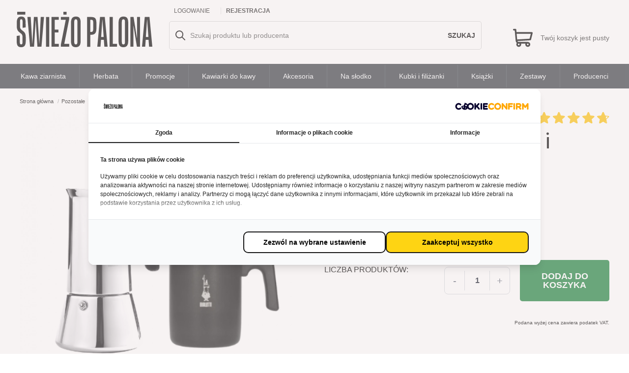

--- FILE ---
content_type: text/html; charset=UTF-8
request_url: https://swiezopalona.pl/produkt/1639/zestaw-bialetti-venus-spieniacz-do-mleka-tuttocrema
body_size: 49666
content:

<!DOCTYPE HTML>
<html lang="pl">
<head>
	<meta http-equiv="Content-Type" content="text/html; charset=utf-8" />
	<meta http-equiv="Content-Language" content="pl" />
	<meta http-equiv="x-rocket-loader" content="manual" />
	<meta name="viewport" content="width=device-width height=100 minimum-scale=1.0 maximum-scale=1.0 user-scalable=no" />
	<base href="https://swiezopalona.pl/" />

			
							<title>Zestaw Bialetti Venus i spieniacz do mleka Tuttocrema</title>
			<meta name="title" content="Zestaw Bialetti Venus i spieniacz do mleka Tuttocrema" />
			
				<meta name="robots" content="index, follow" />
	
						<meta name="description" content="Zestaw składający się ze stalowej kawiarki Bialetti Venus o pojemności 6 espresso oraz ubijaka Tuttocrema w kolorze czarnym." />
			
							<meta name="keywords" content="zestaw, bialetti, venus, ubijak, do mleka, tuttocrema, kawiarka, spieniacz, 6 tz, espresso, czarny, stalowa, makinetka" />
			
		<meta name="google-site-verification" content="0NxyvoGm7CGgMGmpOXNq-uh7S51nHcaY5g-IZ1g3Ozg" />

							<meta property="og:title" content="Zestaw Bialetti Venus i spieniacz do mleka Tuttocrema" />
			<meta property="og:type" content="product" />
			<meta property="og:description" content=" Zestaw składający się ze stalowej kawiarki  Bialetti Venus  o pojemności 6 espresso oraz ubijaka  Tuttocrema  w kolorze czarnym. " />
			<meta property="og:url" content="https://swiezopalona.pl/produkt/1639/zestaw-bialetti-venus-spieniacz-do-mleka-tuttocrema" />
			<meta property="og:site_name" content="Świeżo Palona" />
			<meta property="og:image" content="https://swiezopalona.pl/zdjecia/static/460x360/20646-Zestaw-Bialetti-Venus-i-spieniacz-do-mleka-Tuttocrema..webp" />
			<meta property="og:image:type" content="image/jpeg" />
			<meta property="og:image:width" content="460" />
			<meta property="og:image:height" content="360" />
		
		
							<link rel="canonical" href="https://swiezopalona.pl/produkt/1639/zestaw-bialetti-venus-spieniacz-do-mleka-tuttocrema" />
			
		<link rel="apple-touch-icon" sizes="180x180" href="https://swiezopalona.pl/templates/swiezo2020/img/favicons/apple-touch-icon.png">
	<link rel="icon" type="image/png" sizes="32x32" href="https://swiezopalona.pl/templates/swiezo2020/img/favicons/favicon-32x32.png">
	<link rel="icon" type="image/png" sizes="16x16" href="https://swiezopalona.pl/templates/swiezo2020/img/favicons/favicon-16x16.png">
	<link rel="manifest" href="https://swiezopalona.pl/templates/swiezo2020/img/favicons/site.webmanifest">
	<link rel="mask-icon" href="https://swiezopalona.pl/templates/swiezo2020/img/favicons/safari-pinned-tab.svg" color="#5bbad5">
	<link rel="shortcut icon" href="https://swiezopalona.pl/templates/swiezo2020/img/favicons/favicon.ico">
	<meta name="msapplication-TileColor" content="#da532c">
	<meta name="msapplication-config" content="https://swiezopalona.pl/templates/swiezo2020/img/favicons/browserconfig.xml">
	<meta name="theme-color" content="#ffffff">

		
	

	<link rel="dns-prefetch" href="//swiezopalona.pl">
	<link rel="dns-prefetch" href="//assets.cookieconfirm.com">

	<link href="https://fonts.googleapis.com/css2?family=Montserrat:wght@500&display=swap" rel="preload" as="style" onload="this.rel='stylesheet'">
	<noscript><link rel="stylesheet" href="https://fonts.googleapis.com/css2?family=Montserrat:wght@500&display=swap"></noscript>

	<!--<link rel="stylesheet" href="https://cdnjs.cloudflare.com/ajax/libs/jQuery.mmenu/9.3.0/mmenu.min.css" integrity="sha512-nNatP1G6CEh43irXY/GN4cDcLRX/R0jAYAV/ulFZcotSXcuIQE5Do4TuDOYNAD2SCIpmIbaYSllyjTysSCkpEw==" crossorigin="anonymous" referrerpolicy="no-referrer" />-->

	<link href="https://swiezopalona.pl/templates/swiezo2020/styles/style.css?t=1735900259" rel="stylesheet" />
    <link rel="preload" href="https://swiezopalona.pl/templates/swiezo2020/styles/loader.css" as="style" onload="this.onload=null;this.rel='stylesheet'">

	<!--<link rel="preload" href="https://swiezopalona.pl/templates/swiezo2020/styles/style.css?t=1735900259" as="style" onload="this.onload=null;this.rel='stylesheet'">
	<noscript><link rel="stylesheet" href="https://swiezopalona.pl/templates/swiezo2020/styles/style.css?t=1735900259"></noscript>-->


	<style>
      
	  :root {
	     --df-layer-animation-duration: 0.3s !important;
	  }

	  h1, h2, h3, h4, h5 {
	  	font-weight: 500;
    	font-family: "Montserrat";
	  }

	  p {
    	line-height: 1.5;
	    margin-bottom: 1.143em;
	  }

	  .btn.dodaj_do_koszyka {
			font-size: 16px;
			margin: 10px;
			line-height: 1;
			display: block;
			padding: 12px;
			transition: background .15s ease-out;
			text-transform: uppercase;
			color: #157F38;
			border: none;
			border-radius: 5px;
			background-color: #ffffff;
			text-align: center;
			border: 1px solid #157F38;
			font-weight: 600;
		}

	  	.product-desc ul.profil { list-style: none; padding: 0; margin: 0; }
        .product-desc ul.profil li { padding: 8px 0; font-size: 1.1em; display: flex; align-items: flex-start; }
        .product-desc ul.profil svg { margin-right: 12px; font-size: 1.2em; min-width:32px ;height: 32px; }



	  #main-search-result {z-index: 1000;}

      .top-menu ul {z-index: 1000;}
      #cc-icon { bottom: 90px !important; }
      #cc-icon img { width: 50px !important; height: 50px !important; }

      .product-title h1, .product-title h2, .kategoria h2, .products-grid .product h1, .products-grid .product h2, .products-grid .product h3 {font-weight: 500; font-family: "Montserrat";}
      .product-info .meta-info .row {font-size:  16px; }
      #boxinfo { max-width: 100%; margin-bottom: 0px !important; box-shadow: none; }
      #boxinfo p { color: #555 }
      .basket-cart .photo img { width: 100%; }
      .basket-cart * { font-size: 18px; font-weight: 500; }
      .mm-listitem a em {font-weight: bold !important; font-style: normal; color: red !important; }
      body.sticky #new-menu { top: 60px; }
      @media (min-width: 600px) { .home-header { grid-template-columns: repeat(2, 1fr); }  }
      #top { padding-top: 10px }
      #top .top-basket strong { background-color: #e76f51; color: #ffffff !important; }

      	.products-grid .product {
		    display: block;
		    background-clip: border-box;
		    background-color: rgb(251 251 251);
		    border: .0625rem solid rgba(0, 0, 0, .125);
		    border-radius: .625rem;
		    position: relative;
		    overflow: hidden;
		    padding-bottom: 66px;
		}

		.products-grid .mobile-link span.bprodukt {
			width: 100%;
			padding: 10px 0 !important;
		}

		.products-grid .product.post {
		    padding-bottom: 0px;
		}

		.products-grid .product .photo {
			height: auto !important;
		}

		.products-grid .product .entry {
			margin-bottom: 16px;
		}

		.products-grid .product .entry h2 {
			display: -webkit-box;
		    -webkit-line-clamp: 3;
		    -webkit-box-orient: vertical;
		    overflow: hidden;
		    text-overflow: ellipsis;
		    min-height: 90px;
		}

		.products-grid .product .entry .meta .price h4, .products-grid .product .entry .meta .price h5 {
		  display: inline-block;
		}

		.products-grid .product .rating {
		    text-align: center;
		    position: absolute;
		    bottom: 16px;
		    left: 10px;
		    right: 10px;
		    margin: 0;
		    width: auto;
		    display: block;
		}

		.product .promo-price {
			  display: block;
			  min-height: 1em;           /* lub dostosuj np. 1.2em do rozmiaru fontu */
			  color: #888;
			  text-decoration: line-through;
			  font-size: 0.9em;
			  visibility: hidden;        /* ukryty, ale miejsce zarezerwowane */
			  margin-top: 4px;
			}

			/* Gdy istnieje treść – pokaż cenę promocyjną */
			.product .promo-price:not(:empty) {
			  visibility: visible;
			}

			.products-grid .product .entry .meta .price .h4, .products-grid .product .entry .meta .price .h5 {
			    display: inline-block;
			}

      	#new-menu .first-level>li>ul.second-level>li {
			padding: 0 !important;
		}

		#new-menu .first-level>li>ul.second-level>li a {
		  display: block;
		  cursor: pointer;
		}

		.products-grid .product h3 {
		    display: -webkit-box;
		    -webkit-line-clamp: 2;
		    -webkit-box-orient: vertical;
		    overflow: hidden;
		    text-overflow: ellipsis;
		    min-height: calc(1em* 2.4);
		    line-height: 1.2em;
		}

		.product .rating .ocena {
		  display: block;
		  min-height: 1.2em;        /* wysokość jednej linii tekstu */
		  visibility: hidden;       /* niewidoczny, ale zachowuje miejsce */
		}

		/* Gdy opinia istnieje – pokaż */
		.product .rating .ocena:not(:empty) {
		  visibility: visible;
		}

		@media (min-width: 1024px) and (max-width: 1920px) {
		    #new-menu .second-level > li a {
		        padding: 0 1vw;
		    }
		}

		@media (min-width: 1024px) and (max-width: 1650px) {
		    #new-menu .second-level > li a {
		        padding: 0 1vw;
		    }
		}

		@media (min-width: 1024px) {
		    #new-menu .first-level > li > ul.second-level > li a {
		        padding: 0 1.4vw;
		        cursor: pointer;
		    }
		}

		@media (min-width: 1024px) {
		    #new-menu .first-level > li > ul.second-level > li a {
		        padding: 0 1.3vw;
		    }
		}

  body {
      background-color: #ffffff;
    }

    body.koszyk #top {
      border-bottom: 0px;
      margin-bottom: 0px;
    }

    #attr-list select {
		  -webkit-appearance: none;
		  appearance: none;
		  background-color: #fff;
		  border: 1px solid #c0c0c0;
		  border-radius: 4px;
		  height: 40px; /* 🔹 stała wysokość */
		  padding: 0 40px 0 12px; /* miejsce na strzałkę po prawej */
		  font-size: 14px;
		  font-family: system-ui, -apple-system, BlinkMacSystemFont, "Segoe UI", Roboto, sans-serif;
		  line-height: 40px; /* wyrównanie tekstu w pionie */
		  color: #000;
		  cursor: pointer;
		  background-image: url("data:image/svg+xml;utf8,<svg xmlns='http://www.w3.org/2000/svg' fill='%23666' viewBox='0 0 24 24'><path d='M7 10l5 5 5-5z'/></svg>");
		  background-repeat: no-repeat;
		  background-position: right 12px center;
		  background-size: 18px; /* 🔹 większa strzałka */
		  transition: border-color 0.2s ease, box-shadow 0.2s ease;
		}

		/* Hover – subtelne przyciemnienie ramki */
		#attr-list select:hover {
		  border-color: #999;
		}

		/* Focus – niebieska ramka jak w Chrome */
		#attr-list select:focus {
		  outline: none;
		  border-color: #5b9dd9;
		  box-shadow: 0 0 0 1px #5b9dd9;
		}

		/* Ukrycie domyślnej strzałki (IE/Edge i inne) */
		#attr-list select::-ms-expand {
		  display: none;
		}


/* Poprawa kontrastu placeholdera w wyszukiwarce */
#search-query::placeholder {
  color: #555555; /* Ciemniejszy szary kolor */
  opacity: 1; /* Upewnij się, że nie jest przezroczysty */
}

#search-query::-ms-input-placeholder { /* Dla Internet Explorer */
  color: #555555;
}

#search-query:-ms-input-placeholder { /* Dla Microsoft Edge */
  color: #555555;
}

/* Poprawa kontrastu w informacji o koszyku */
.basket-text strong, .basket-text a {
  color: #000000 !important; /* Użycie !important, jeśli styl jest nadawany w HTML */
}

/* Poprawa kontrastu tekstu w stopce */
.copyright-wrapper, .copyright-wrapper a {
  color: #444444; /* Ciemniejszy szary kolor */
}

/* Poprawa kontrastu informacji o koszyku */
.header-basket a, .header-basket strong {
    color: #111111 !important; /* Ciemniejszy kolor tekstu, !important aby nadpisać style inline */
}

/* Poprawa kontrastu placeholdera w wyszukiwarce */
#search-query::placeholder {
    color: #555555; /* Ciemniejszy szary */
    opacity: 1;
}
#search-query::-ms-input-placeholder { /* Dla starszych wersji IE */
    color: #555555;
}
#search-query:-ms-input-placeholder { /* Dla Edge */
    color: #555555;
}

/* Poprawa kontrastu w stopce strony */
.footer-links a,
.copyright-wrapper,
.copyright-wrapper a {
    color: #333333; /* Ciemny szary kolor dla lepszej czytelności */
}

    .bottom-nav-item .icon svg {
      fill: #f60 !important;
    }

    /* --- Ogólne style dla kontenera opisu --- */
    .maindesc {
        font-family: -apple-system, BlinkMacSystemFont, "Segoe UI", Roboto, "Helvetica Neue", Arial, sans-serif; /* Nowoczesna, czytelna czcionka systemowa */
        color: #333; /* Ciemnoszary kolor dla lepszej czytelności */
        line-height: 1.2; /* Zwiększony odstęp między liniami dla komfortu czytania */
        margin: 0 auto; /* Wyśrodkowanie kontenera */
    }

    /* --- Style dla nagłówków (H1, H2, H3) --- */
    .maindesc h1, .maindesc h2, .maindesc h3 {
        font-weight: 700; /* Pogrubiona czcionka dla wszystkich nagłówków */
        color: #000000; /* Czarny kolor nagłówków dla mocnego kontrastu */
        margin-top: 1.5em; /* Odstęp powyżej nagłówka */
        margin-bottom: 0.3em; /* Odstęp poniżej nagłówka */
        line-height: 1.2;
    }

    .maindesc h1 {
        font-size: 1.6em !important; /* Zmniejszony rozmiar dla głównego tytułu */
        border-bottom: 2px solid #f0f0f0; /* Delikatna linia oddzielająca */
        padding-bottom: 0.3em;
    }

    .maindesc h2 {
        font-size: 1.2em; /* Zmniejszony rozmiar */
    }

    .maindesc h3 {
        font-size: 1.0em; /* Zmniejszony rozmiar */
    }

    /* --- Style dla paragrafów (GŁÓWNA ZMIANA) --- */
    .maindesc p {
        margin-bottom: 1.2em; /* Odstęp pod każdym paragrafem */
        font-size: 0.85em; /* Zmniejszony bazowy rozmiar czcionki dla całego tekstu */
    }

    /* --- Style dla linków --- */
    .maindesc a {
        color: #6a2c70; /* Charakterystyczny fioletowy kolor, inspirowany obrazem */
        text-decoration: none; /* Usunięcie domyślnego podkreślenia */
        font-weight: 600;
        transition: color 0.3s ease, border-bottom 0.3s ease; /* Płynne przejście dla efektu hover */
        border-bottom: 1px dotted #6a2c70;
    }

    .maindesc a:hover {
        color: #4a1e4f; /* Ciemniejszy odcień fioletu po najechaniu */
        border-bottom: 1px solid #4a1e4f;
    }

    /* --- Style dla list wypunktowanych --- */
    .maindesc ul {
        list-style: none; /* Usunięcie domyślnych punktorów */
        padding-left: 20px; /* Dodanie wcięcia dla listy */
        margin-bottom: 1.5em;
        font-size: 0.75em; /* Ujednolicenie rozmiaru czcionki z paragrafami */
    }

    .maindesc ul li {
        padding-left: 25px; /* Przestrzeń na własny punktor */
        position: relative;
        margin-bottom: 0.8em;
    }

    .maindesc ul li::before {
        content: '&#9749;'; /* Ikonka filiżanki jako punktor - nawiązanie do tematyki */
        position: absolute;
        left: 0;
        top: 0;
        font-size: 1.2em; /* Powiększenie ikonki */
        color: #6a2c70; /* Kolor spójny z linkami */
    }

    /* --- Style dla tagu <strong> --- */
    .maindesc strong {
        font-weight: 700; /* Wyraźne pogrubienie */
        color: #000000; /* Czarny kolor dla wyróżnienia */
    }

    /* --- Responsywność --- */
    @media (max-width: 768px) {
        .maindesc h1 {
            font-size: 1.7em;
        }
        .maindesc h2 {
            font-size: 1.4em;
        }
        .maindesc h3 {
            font-size: 1.15em;
        }
        .maindesc p, .maindesc ul {
            font-size: 0.9em; /* Dalsze lekkie zmniejszenie na małych ekranach */
        }
        .maindesc {
            padding: 15px;
        }
    }

    .products-grid .product h1, .products-grid .product h2, .products-grid .product h3 {
      font-weight: 400;
    }

    body.koszyk .main-menu, body.koszyk #top .search-col, body.koszyk .column-cart, body.koszyk .breadcrumb, body.koszyk #column-cart {
        display: initial;
    }

    #top .search-col #main-search {
      max-width: 100%;
      width: auto;
      height: fit-content;
    }

    .newsletter-wrapper {
      padding: 15px;
    }

    .newsletter-form form {
      padding: 0px;
    }

    #footer .container-flex {
        margin-bottom: 10px;
        padding-bottom: 10px;
    }

    .footer-wrapper {
        padding: 40px 0;
        padding-bottom: 10px;
    }

    #top .search-col {
      display: grid;
    }

    @media (max-width: 1024px) {
        #top .search-col .nav-toggle {
            display: none;
        }
    }

    /* === POCZĄTEK: Style dla widgetu "Przewiń do góry" === */

    #scrollToTopBtn {
      /* Pozycjonowanie i warstwy */
      position: fixed;
      bottom: 90px;
      right: 20px;
      z-index: 1050; /* Wyżej niż menu, ale niżej niż np. modale */

      /* Ukrywanie domyślne i animacja */
      opacity: 0;
      visibility: hidden;
      transform: translateY(20px);
      transition: opacity 0.3s ease, visibility 0.3s ease, transform 0.3s ease;

      /* Wygląd przycisku */
      width: 50px;
      height: 50px;
      border-radius: 50%; /* Okrągły kształt */
      background-color: #359444; /* Kolor zielony pasujący do strony */
      border: none;
      cursor: pointer;
      box-shadow: 0 4px 10px rgba(0, 0, 0, 0.2);

      /* Wyśrodkowanie ikony w środku */
      display: flex;
      align-items: center;
      justify-content: center;
    }

    /* Stan widoczności (dodawany przez JS) */
    #scrollToTopBtn.is-visible {
      opacity: 1;
      visibility: visible;
      transform: translateY(0);
    }

    /* Efekt po najechaniu myszą */
    #scrollToTopBtn:hover {
      background-color: #2a7d37; /* Ciemniejszy odcień zielonego */
    }

    /* Styl dla widocznego focusu (dostępność) */
    #scrollToTopBtn:focus-visible {
      outline: 3px dotted #ffffff;
      outline-offset: 2px;
    }

    /* === KONIEC: Stylów dla widgetu === */


      #new-menu .first-level .active .second-level.producenci {
        display: grid;
        grid-template-columns: repeat(10, 1fr);
        width: 96%;
        background-color: #4CAF50; /* Green background */
        padding: 0 2%;
        grid-gap: 5px; /* Equal spacing between items */
        margin: 0;
        list-style: none;
      }

      #new-menu .first-level .active .second-level.producenci li {
        max-width: 100px;
        overflow: hidden;
      }

      #new-menu .first-level .active .second-level.producenci li a {
        padding: 0 !important;
        line-height: 22px;
        font-size: calc(0.65rem + 0.15vw);
      }

      #produkty-wybrane div.h3 {
          font-size: 22px;
          margin-bottom: 24px;
          font-family: "Inter", Arial, Helvetica, sans-serif;
          font-weight: 600;
          color: #000000;
          line-height: 1;
      }

      #produkty-wybrane div li h2 {
        font-weight: 400;
        font-size: 16px;
      }

      .products-grid .product .entry .h2 {
          display: -webkit-box;
          -webkit-line-clamp: 3;
          -webkit-box-orient: vertical;
          overflow: hidden;
          text-overflow: ellipsis;
          min-height: 90px;
          font-size: 18px;
          line-height: 1.2;
          margin-bottom: 14px;
          text-align: center;
          font-weight: 500;
          font-family: "Montserrat";
    }

    @media (min-width: 1024px) {
      #new-menu .first-level {
        border-bottom: 1px solid #46bc59;
        display: flex;
        justify-content: space-between;
        width: 100%;
        flex-wrap: nowrap;
      }

      #new-menu .first-level > li {
        flex: 1 1 0;
        text-align: center;
        white-space: nowrap;
      }

      #new-menu .first-level > li > a {
        padding: 0 1vw;
        display: block;
        font-size: calc(0.7rem + 0.2vw);
        overflow: hidden;
        text-overflow: ellipsis;
        padding: 0 0.5vw;
        font-size: calc(0.65rem + 0.15vw);
      }

      /* For very small screens within this breakpoint */
      @media (max-width: 1024px) {
        #new-menu .first-level li a {
          padding: 0 0.5vw;
          font-size: calc(0.65rem + 0.15vw);
        }
      }
    }

    #popUpBox {
      display: none !important;
    }

    a:focus-visible {
      outline: 2px dotted #359444;
    }
    input:focus-visible {
      background-color: #359444;
    }
    .products-grid a {
      color: #000000;
    }
    .product-info .photos .main-photo a img {
      max-height: 720px;
    }

    .products-grid .product .photo {
      height: 300px;
    }

    #new-menu .submenu .maindesc .photo {
      text-align: right;
    }

    #new-menu .submenu .maindesc .photo img {
      width: 50%;
      height: 50%;
    }

    .blog-list .meta {
      padding: 0px;
    }

    .mm-menu_offcanvas {
        z-index: 10;
    }
    #top {
        grid-gap: 10px 0;
    }
    .top-menu ul+ul {
      margin-top: 0px;
    }
    /* 0 to 299 */
    .top-menu ul.blog-top {
        display: none;
    }

    .products-grid .product .price .promo-price {
        color: #3D3D3D;
    }

    .services .col {
        font-size: 12px;
        line-height: 1.3;
        display: block;
        text-align: center;
        text-transform: uppercase;
        color: #157F38;
    }

    #footer .container-flex .col.first .h4 {
    grid-column: 1 / span 4;

    }
    #footer .h4 {
        font-size: 19px;
        font-weight: bold;
        line-height: 1;
        margin-bottom: 24px;
        text-transform: uppercase;
        color: #222;
    }

    #footer .container-flex .col.contact .h5 {
      font-size: 27px;
      font-weight: bold;
      margin-bottom: 5px;
    }

    #footer .container-flex .col.contact .h5, #footer .container-flex .col.contact span {
        line-height: 1;
        display: block;
    }

    #footer .container-flex .col.contact .h5 a {
        color: #D00000;
    }

    #footer .container-flex .col li {
        margin: 5px 0;
    }
    #footer *, #footer .container-flex .col a, #footer .container-flex .col .pseudolink {
      color: #4A4A4A;
    }

    /* 300 to X */

    /* Media Query dla ekranów o szerokości powyżej 769px */
    @media (min-width: 769px) {
      #top {
        grid-gap: 10px 64px;
      }

      .top-menu ul.blog-top {
        display: flex;
      }

      .menu-wrap {
        height: auto;
      }

      #new-menu .first-level .active .second-level {
        display: flex;
        top: 49px;
      }



      .first-level:hover + #new-menu .first-level .active .second-level {
        display: flex;
      }
    }

    /* Media Query dla ekranów o szerokości powyżej 1024px */
    @media (min-width: 1024px) {

      #new-menu .first-level>li>ul.second-level>li {
        padding: 0 1.3vw;
        cursor: pointer;
      }

      #new-menu .first-level>li>ul.second-level>li>a {
        font-size: 14px;
      }

      .promo.swieta a em {
        background-image: url(https://swiezopalona.pl/templates/swiezo2020/img/red-star.svg) !important;
        background-position-x: left;
        background-position-y: center;
        background-size: revert-layer;
      }

      .promo.swieta a:hover em {
        filter: brightness(0) invert(1);
      }
    }

    /* Media Query dla ekranów o szerokości powyżej 1830px */
    @media (min-width: 1830px) {
      #new-menu .first-level>li>a {
        padding: 0 1.29vw;
        font-size: 0.8vw !important;
      }
    }

    /* Media Query dla ekranów o szerokości powyżej 2100px */
    @media (min-width: 2100px) {
      #new-menu .first-level>li>a {
        padding: 0 1.0vw;
        font-size: 0.75vw !important;
      }
    }
    @media (min-width: 2190px) {
      #new-menu .first-level>li>a {
        padding: 0 1.0vw;
        font-size: 0.65vw !important;
      }
    }
    @media (min-width: 2630px) {
      #new-menu .first-level>li>a {
        padding: 0 0.5vw;
        font-size: 0.60vw !important;
      }
    }
    @media (min-width: 3330px) {
      #new-menu .first-level>li>a {
        padding: 0 0.4vw;
        font-size: 0.50vw !important;
      }
    }

          .producenci-lista-grid {
                display: grid;
                grid-template-columns: repeat(5, 1fr); /* Tworzy 4 kolumny o równej szerokości */
                gap: 6px 20px; /* Odstęp między wierszami (10px) i kolumnami (20px) - dostosuj */
                list-style-type: none; /* Usuwa kropki z listy */
                padding: 0; /* Usuwa domyślny padding listy */
                margin: 0; /* Usuwa domyślny margines listy */
            }

            .producenci-lista-grid li {
                /* Możesz dodać dodatkowe style dla elementów li, jeśli potrzebujesz */
                /* np. padding, margines wewnętrzny itp. */
            }

        .mobile-hamburger-cb,
        .mobile-panel-nav-cb {
            display: none;
        }
        .main-navbar { /* Globalne style dla main-navbar - pozostają bez zmian */
            background-color: #343a40;
            color: #f8f9fa;
            padding: 0 15px; /* Adjusted padding as logo is removed */
            height: 50px;
            box-sizing: border-box;
            display: flex;
            align-items: center;
        }
        .main-navbar .desktop-menu-wrapper {
            display: none;
        }
         @media (min-width: 992px) {


            /* ===== POCZĄTEK STYLÓW DLA LOGO W PRZYKLEJONYM MENU ===== */

            /* 1. Style dla kontenera logo - domyślnie ukryty */
            .main-navbar .sticky-logo {
                display: none;
                flex: 0 0 auto; /* Logo nie będzie się rozciągać ani kurczyć */
                margin-right: 25px; /* Odstęp od pierwszego elementu menu */
            }

            /* 2. Pokaż logo, gdy menu jest przyklejone (ma klasę .is-sticky) */
            .main-navbar.is-sticky .sticky-logo {
                display: block;
            }

            /* 3. Style dla obrazka w logo */
            .main-navbar .sticky-logo img {
                height: 40px; /* Wysokość logo w menu */
                width: auto;
                display: block; /* Dobra praktyka dla obrazków w linkach */
            }

            /* 4. Nadpisanie domyślnych stylów linku dla logo */
            .main-navbar ul.level-1-desktop > li.sticky-logo > a {
                padding: 5px 0;
                border-right: none; /* Usuwa kreskę oddzielającą */
            }

            /* 5. Wyłączenie podświetlania tła przy najechaniu na logo */
            .main-navbar ul.level-1-desktop > li.sticky-logo:hover > a {
                background-color: transparent;
            }

            /* ===== KONIEC STYLÓW DLA LOGO ===== */

            /* === POCZĄTEK ZMIANY === */
            .main-navbar {
                margin-bottom: 20px;
                position: -webkit-sticky; /* Dla kompatybilności z Safari */
                position: sticky;
                top: -1px; /* Przyklej do samej góry viewportu */
                z-index: 990; /* Upewnij się, że menu jest nad innymi elementami.
                                  Wartość wyższa niż z-index dolnego paska mobilnego (1010)
                                  i paneli mobilnych (1005). */
                /* Możesz usunąć poniższe powtórzone style, jeśli są identyczne jak globalne,
                   ale pozostawienie ich tutaj nie zaszkodzi i jawnie określa wygląd sticky menu. */
                background-color: #343a40; /* Zachowaj tło */
                width: 100%; /* Upewnij się, że zajmuje całą szerokość po przyklejeniu */
            }
            /* === KONIEC ZMIANY === */

            .main-navbar .desktop-menu-wrapper {
                display: block;
                width: 100%;
                max-width: 1600px;
                margin-left: auto;
                margin-right: auto;
            }
            .mobile-drilldown-menu-wrapper, .bottom-mobile-nav {
                display: none !important;
            }
            body { padding-bottom: 0 !important; }
            .main-navbar ul.level-1-desktop {
                list-style: none; margin: 0; padding: 0; display: flex;
                flex-wrap: wrap; width: 100%; position: relative;
                align-items: center; /* <<< --- DODANA WŁAŚCIWOŚĆ --- */
            }
            .main-navbar ul.level-1-desktop > li {
                flex-grow: 1; text-align: center; position: static;
            }
            .main-navbar ul.level-1-desktop > li > a {
                display: block; padding: 15px 10px; color: #f8f9fa;
                text-decoration: none; font-weight: 500; font-size: 14px;
                transition: background-color 0.2s ease, color 0.2s ease;
                border-right: 1px solid #495057; white-space: nowrap;
            }
            .main-navbar ul.level-1-desktop > li:last-child > a { border-right: none; }
            .main-navbar ul.level-1-desktop > li:hover > a,
            .main-navbar ul.level-1-desktop > li > a:focus {
                background-color: #495057; color: #ffffff;
            }
            .mega-menu-dropdown {
                display: none; position: absolute; top: 100%; left: 0; width: 100%;
                background-color: #ffffff; border: 1px solid #dee2e6; border-top: none;
                box-shadow: 0 8px 16px rgba(0,0,0,0.1); z-index: 1000;
                padding: 25px 30px; box-sizing: border-box; text-align: left; min-height: 200px; /* Adjusted min-height */
            }
            .main-navbar ul.level-1-desktop > li:hover .mega-menu-dropdown {
                display: flex; flex-wrap: wrap;
            }
            .mega-menu-column {
                flex: 1 1 200px; min-width: 180px; padding: 0 15px;
                box-sizing: border-box; margin-bottom: 20px;
            }
            .mega-menu-column:not(:last-child):not(.no-border) { border-right: 1px solid #e9ecef; }
            .mega-menu-column .h4, .mega-menu-column .h4 a {
                margin-top: 0; margin-bottom: 12px; font-size: 16px; color: #198754;
                font-weight: 600; padding-bottom: 8px;
            }
            .mega-menu-column .h4 {
              border-bottom: 2px solid #20c997;
            }
            .mega-menu-column ul { list-style: none; padding: 0; margin: 0; }
            .mega-menu-column ul li { position: relative; }
            .mega-menu-column ul li a {
                display: block; padding: 8px 5px; margin: 1px 0; color: #495057;
                text-decoration: none; font-size: 14px; border-radius: 3px;
            }
            .mega-menu-column ul li a:hover,
            .mega-menu-column ul li.has-l4-submenu:hover > a {
                color: #198754; background-color: #e9ecef;
            }
            .l4-submenu-panel {
                display: none; position: absolute; top: -1px; left: calc(100% + 1px);
                min-width: 200px; background-color: #fff; border: 1px solid #dee2e6;
                box-shadow: 4px 4px 10px rgba(0,0,0,0.08); padding: 15px 20px;
                z-index: 1001; box-sizing: border-box;
            }
            .mega-menu-column:last-of-type ul li.has-l4-submenu .l4-submenu-panel,
            .mega-menu-column.no-border ul li.has-l4-submenu .l4-submenu-panel {
                left: auto; right: calc(100% + 1px);
            }
            .mega-menu-column ul li.has-l4-submenu:hover > .l4-submenu-panel { display: block; }
            .l4-submenu-panel .h5 { margin-top: 0; margin-bottom: 10px; font-size: 15px; color: #198754; font-weight: 600; }
            .l4-submenu-panel ul { list-style: none; padding: 0; margin: 0; }
            .l4-submenu-panel ul li a {
                display: block; padding: 7px 5px; margin: 1px 0; color: #495057;
                text-decoration: none; font-size: 14px; border-radius: 3px;
            }
            .l4-submenu-panel ul li a:hover { color: #198754; background-color: #f0f3f5; }
             /* Promo column styles could be added if needed based on original .promo styling */
        }
                /* ... (style dla @media (min-width: 992px) pozostają bez zmian) ... */

        @media (max-width: 991px) {

            .mobile-menu-panel ul.producenci-lista-grid {
                display: block; /* Przywraca domyślne zachowanie blokowe dla <ul> */
                /* Usuwamy właściwości siatki, które mogłyby zakłócać układ listy pionowej */
                grid-template-columns: unset;
                gap: unset;
            }


            .h5.panel-title {
                margin: 0;
                font-size: 1.1em;
                color: #f8f9fa;
                flex-grow: 1;
                text-align: left;
                line-height: 50px;
                margin-left: 5px;
            }

            .mobile-panel-list-item-wrapper a.has-l4-submenu, .user-menu,.main-navbar, #top .search-col .nav-toggle { display: none !important; }

            body { padding-bottom: 60px; } /* Upewnij się, że to jest pożądane */

            /* Ukryj desktopową nawigację na main-navbar na mobile */
            .main-navbar .desktop-menu-wrapper {
                display: none !important;
            }
            /* Pokaż wrapper menu mobilnego i dolny pasek nawigacyjny */
            .mobile-drilldown-menu-wrapper, .bottom-mobile-nav {
                display: block;
            }

            .bottom-mobile-nav {
                display: flex; justify-content: space-around; align-items: center;
                position: fixed; bottom: 0; left: 0; width: 100%; height: 60px;
                background-color: #343a40; color: #f8f9fa; box-shadow: 0 -2px 5px rgba(0,0,0,0.2);
                z-index: 1010;
            }
            .bottom-nav-item { /* Zmieniono z .bottom-nav-bar-item na .bottom-nav-item zgodnie z HTML */
                display: flex; flex-direction: column; align-items: center;
                justify-content: center; text-decoration: none; color: inherit;
                flex-grow: 1; padding: 5px 0; transition: background-color 0.2s ease; cursor: pointer;
            }
            .bottom-nav-item:hover, .bottom-nav-item:focus,
            #mobile-hamburger-cb:checked + .bottom-mobile-nav .bottom-nav-item.hamburger-label { /* Użyto + dla bottom-mobile-nav, jeśli jest bezpośrednim rodzeństwem */
                                                                                                /* LUB jeśli nie jest, to trzeba usunąć + .bottom-mobile-nav, zostawiając tylko :checked ~ ... jeśli .bottom-mobile-nav jest dalej */
                                                                                                /* W dostarczonym HTML .bottom-mobile-nav jest rodzeństwem dla .mobile-drilldown-menu-wrapper, a #mobile-hamburger-cb jest jeszcze wcześniej */
                                                                                                /* więc stan :checked #mobile-hamburger-cb nie wpłynie bezpośrednio na .bottom-mobile-nav w ten sposób */
                                                                                                /* Dla uproszczenia, styl hover/focus dla labela: */
            }
            #mobile-hamburger-cb:checked ~ nav.bottom-mobile-nav .bottom-nav-item.hamburger-label, /* Poprawiony selektor dla aktywnego hamburgera na dolnym pasku */
            .bottom-nav-item.hamburger-label:hover { /* Dodano :hover dla samego labela */
                 background-color: #495057;
            }

            .bottom-nav-item .icon { font-size: 1.5em; margin-bottom: 3px; }
            .bottom-nav-item .label { font-size: 0.7em; text-align: center; }

            .mobile-panels-container { /* Nazwa z kodu smartowego */
                position: fixed; top: 0; left: -100%; width: 100vw; height: 100vh; /* Było -100vw, ale left: -100% jest bardziej typowe */
                background-color: #343a40; z-index: 1005;
                transition: left 0.3s ease-in-out;
                overflow: hidden; /* Dodano overflow:hidden, aby zapobiec scrollbarom od paneli poza ekranem */
            }
            /* === POPRAWIONY SELEKTOR OTWIERANIA MENU === */
            #mobile-hamburger-cb:checked ~ .mobile-drilldown-menu-wrapper .mobile-panels-container {
                left: 0;
            }

            .mobile-menu-panel { /* Nazwa z kodu smartowego */
                position: absolute; top: 0; left: 0; width: 100%; height: 100%;
                background-color: #343a40;
                transform: translateX(100%); /* Domyślnie schowany w prawo */
                transition: transform 0.3s ease-in-out;
                padding-top: 50px; /* Na nagłówek panelu */
                box-sizing: border-box;
                overflow-y: auto;
                z-index: 1; /* Domyślny z-index */
            }
            .mobile-menu-panel.is-visible { /* Nazwa z kodu smartowego */
                transform: translateX(0); /* Panel aktywny jest na miejscu */
                z-index: 10; /* Aktywny panel na wierzchu */
            }

            .mobile-panel-header { /* Nazwa z kodu smartowego */
                display: flex; align-items: center; padding: 0 15px; height: 50px;
                background-color: #2c3034; border-bottom: 1px solid #495057;
                position: absolute; top: 0; left: 0; width: 100%; box-sizing: border-box; z-index: 5;
            }
            .mobile-panel-header .panel-back-label { /* Nazwa z kodu smartowego */
                font-size: 1.8em; color: #f8f9fa; cursor: pointer; padding: 0 15px 0 0; line-height: 50px;
            }
            .mobile-panel-header .panel-title { /* Nazwa z kodu smartowego */
                margin: 0; font-size: 1.1em; color: #f8f9fa; flex-grow: 1; text-align: left; line-height: 50px;
            }
            .mobile-panel-header .panel-title a { color: inherit; text-decoration: none; }

            .mobile-panel-list { /* Nazwa z kodu smartowego */
                list-style: none; padding: 0; margin: 0;
            }
            .mobile-panel-list li { border-bottom: 1px solid #495057; }
            .mobile-panel-list li:last-child { border-bottom: none; }

            .mobile-panel-list-item-wrapper { /* Nazwa z kodu smartowego */
                display: flex; align-items: center; justify-content: space-between;
            }
            .mobile-panel-list-item-wrapper .a, .mobile-panel-list-item-wrapper a,
            .mobile-panel-list-item-wrapper .item-link-no-submenu { /* Nazwa z kodu smartowego */
                display: block; padding: 15px; color: #f8f9fa; text-decoration: none;
                font-size: 1em; flex-grow: 1;
            }
             .mobile-panel-list-item-wrapper .panel-next-label { /* Nazwa z kodu smartowego */
                font-size: 1.5em; color: #f8f9fa; cursor: pointer; padding: 15px; line-height: 1;
            }
            .mobile-panel-list-item-wrapper a:hover,
            .mobile-panel-list-item-wrapper .panel-next-label:hover,
            .mobile-panel-header .panel-back-label:hover {
                background-color: #495057;
            }

            /* --- MOBILE PANEL TRANSITION LOGIC --- (POPRAWIONE SELEKTORY) --- */
    /* L1 -> L2 */
    #mobile-cb-nav-kawa:checked ~ .mobile-panels-container #mobile-panel-l1 { transform: translateX(-100%); z-index: 5; }
    #mobile-cb-nav-kawa:checked ~ .mobile-panels-container #mobile-panel-l2-kawa { transform: translateX(0); z-index: 20; }
    #mobile-cb-nav-herbata:checked ~ .mobile-panels-container #mobile-panel-l1 { transform: translateX(-100%); z-index: 5; }
    #mobile-cb-nav-herbata:checked ~ .mobile-panels-container #mobile-panel-l2-herbata { transform: translateX(0); z-index: 20; }
    #mobile-cb-nav-akcesoria:checked ~ .mobile-panels-container #mobile-panel-l1 { transform: translateX(-100%); z-index: 5; }
    #mobile-cb-nav-akcesoria:checked ~ .mobile-panels-container #mobile-panel-l2-akcesoria { transform: translateX(0); z-index: 20; }
    #mobile-cb-nav-na-slodko:checked ~ .mobile-panels-container #mobile-panel-l1 { transform: translateX(-100%); z-index: 5; }
    #mobile-cb-nav-na-slodko:checked ~ .mobile-panels-container #mobile-panel-l2-na-slodko { transform: translateX(0); z-index: 20; }
    #mobile-cb-nav-kubki-filizanki:checked ~ .mobile-panels-container #mobile-panel-l1 { transform: translateX(-100%); z-index: 5; }
    #mobile-cb-nav-kubki-filizanki:checked ~ .mobile-panels-container #mobile-panel-l2-kubki-filizanki { transform: translateX(0); z-index: 20; }
    #mobile-cb-nav-producenci:checked ~ .mobile-panels-container #mobile-panel-l1 { transform: translateX(-100%); z-index: 5; }
    #mobile-cb-nav-producenci:checked ~ .mobile-panels-container #mobile-panel-l2-producenci { transform: translateX(0); z-index: 20; }
    #mobile-cb-nav-ksiazki:checked ~ .mobile-panels-container #mobile-panel-l1 { transform: translateX(-100%); z-index: 5; }
    #mobile-cb-nav-ksiazki:checked ~ .mobile-panels-container #mobile-panel-l2-ksiazki { transform: translateX(0); z-index: 20; }
    #mobile-cb-nav-zestawy:checked ~ .mobile-panels-container #mobile-panel-l1 { transform: translateX(-100%); z-index: 5; }
    #mobile-cb-nav-zestawy:checked ~ .mobile-panels-container #mobile-panel-l2-zestawy { transform: translateX(0); z-index: 20; }

    /* Example for Kawa L2 -> L3 */
    #mobile-cb-nav-kawa-rodzaj:checked ~ .mobile-panels-container #mobile-panel-l2-kawa { transform: translateX(-100%); z-index: 15; }
    #mobile-cb-nav-kawa-rodzaj:checked ~ .mobile-panels-container #mobile-panel-l3-kawa-rodzaj { transform: translateX(0); z-index: 30; }
    /* ... inne L3/L4 transitions dla Kawa and Herbata jak w przykładzie, ale z .mobile-panels-container ... */
    #mobile-cb-nav-kawa-rodzaj-arabica:checked ~ .mobile-panels-container #mobile-panel-l3-kawa-rodzaj { transform: translateX(-100%); z-index: 25; }
    #mobile-cb-nav-kawa-rodzaj-arabica:checked ~ .mobile-panels-container #mobile-panel-l4-kawa-rodzaj-arabica { transform: translateX(0); z-index: 40; }
    #mobile-cb-nav-kawa-rodzaj-mieszanki:checked ~ .mobile-panels-container #mobile-panel-l3-kawa-rodzaj { transform: translateX(-100%); z-index: 25; }
    #mobile-cb-nav-kawa-rodzaj-mieszanki:checked ~ .mobile-panels-container #mobile-panel-l4-kawa-rodzaj-mieszanki { transform: translateX(0); z-index: 40; }
    #mobile-cb-nav-kawa-stopien:checked ~ .mobile-panels-container #mobile-panel-l2-kawa { transform: translateX(-100%); z-index: 15; }
    #mobile-cb-nav-kawa-stopien:checked ~ .mobile-panels-container #mobile-panel-l3-kawa-stopien { transform: translateX(0); z-index: 30; }
    #mobile-cb-nav-kawa-stopien-srednio:checked ~ .mobile-panels-container #mobile-panel-l3-kawa-stopien { transform: translateX(-100%); z-index: 25; }
    #mobile-cb-nav-kawa-stopien-srednio:checked ~ .mobile-panels-container #mobile-panel-l4-kawa-stopien-srednio { transform: translateX(0); z-index: 40; }
    #mobile-cb-nav-kawa-metoda:checked ~ .mobile-panels-container #mobile-panel-l2-kawa { transform: translateX(-100%); z-index: 15; }
    #mobile-cb-nav-kawa-metoda:checked ~ .mobile-panels-container #mobile-panel-l3-kawa-metoda { transform: translateX(0); z-index: 30; }
    #mobile-cb-nav-kawa-pochodzenie:checked ~ .mobile-panels-container #mobile-panel-l2-kawa { transform: translateX(-100%); z-index: 15; }
    #mobile-cb-nav-kawa-pochodzenie:checked ~ .mobile-panels-container #mobile-panel-l3-kawa-pochodzenie { transform: translateX(0); z-index: 30; }

    #mobile-cb-nav-herbata-rodzaj:checked ~ .mobile-panels-container #mobile-panel-l2-herbata { transform: translateX(-100%); z-index: 15; }
    #mobile-cb-nav-herbata-rodzaj:checked ~ .mobile-panels-container #mobile-panel-l3-herbata-rodzaj { transform: translateX(0); z-index: 30; }
    #mobile-cb-nav-herbata-rodzaj-czarna:checked ~ .mobile-panels-container #mobile-panel-l3-herbata-rodzaj { transform: translateX(-100%); z-index: 25; }
    #mobile-cb-nav-herbata-rodzaj-czarna:checked ~ .mobile-panels-container #mobile-panel-l4-herbata-rodzaj-czarna { transform: translateX(0); z-index: 40; }
    #mobile-cb-nav-herbata-rodzaj-zielona:checked ~ .mobile-panels-container #mobile-panel-l3-herbata-rodzaj { transform: translateX(-100%); z-index: 25; }
    #mobile-cb-nav-herbata-rodzaj-zielona:checked ~ .mobile-panels-container #mobile-panel-l4-herbata-rodzaj-zielona { transform: translateX(0); z-index: 40; }
    #mobile-cb-nav-herbata-forma:checked ~ .mobile-panels-container #mobile-panel-l2-herbata { transform: translateX(-100%); z-index: 15; }
    #mobile-cb-nav-herbata-forma:checked ~ .mobile-panels-container #mobile-panel-l3-herbata-forma { transform: translateX(0); z-index: 30; }

    #mobile-cb-nav-akcesoria-kawa:checked ~ .mobile-panels-container #mobile-panel-l2-akcesoria { transform: translateX(-100%); z-index: 15; } /* Poprawiono ID panelu L2 */
    #mobile-cb-nav-akcesoria-kawa:checked ~ .mobile-panels-container #mobile-panel-l3-akcesoria-kawa { transform: translateX(0); z-index: 30; }
    #mobile-cb-nav-akcesoria-herbata:checked ~ .mobile-panels-container #mobile-panel-l2-akcesoria { transform: translateX(-100%); z-index: 15; } /* Poprawiono ID panelu L2 */
    #mobile-cb-nav-akcesoria-herbata:checked ~ .mobile-panels-container #mobile-panel-l3-akcesoria-herbata { transform: translateX(0); z-index: 30; }

    #mobile-cb-nav-na-slodko-czekolady:checked ~ .mobile-panels-container #mobile-panel-l2-na-slodko { transform: translateX(-100%); z-index: 15; } /* Poprawiono ID panelu L2 */
    #mobile-cb-nav-na-slodko-czekolady:checked ~ .mobile-panels-container #mobile-panel-l3-na-slodko-czekolady { transform: translateX(0); z-index: 30; }
    #mobile-cb-nav-na-slodko-syropy:checked ~ .mobile-panels-container #mobile-panel-l2-na-slodko { transform: translateX(-100%); z-index: 15; } /* Poprawiono ID panelu L2 */
    #mobile-cb-nav-na-slodko-syropy:checked ~ .mobile-panels-container #mobile-panel-l3-na-slodko-syropy { transform: translateX(0); z-index: 30; }

    /* === DODANE REGUŁY DLA KUBKI/FILIŻANKI/TERMOSY === */
    /* Kubki i filiżanki (L2) -> Kubki (L3) */
    #mobile-cb-nav-kubki-filizanki-kubki:checked ~ .mobile-panels-container #mobile-panel-l2-kubki-filizanki { transform: translateX(-100%); z-index: 15; }
    #mobile-cb-nav-kubki-filizanki-kubki:checked ~ .mobile-panels-container #mobile-panel-l3-kubki-filizanki-kubki { transform: translateX(0); z-index: 30; }

    /* Kubki i filiżanki (L2) -> Filiżanki (L3) */
    #mobile-cb-nav-kubki-filizanki-filizanki:checked ~ .mobile-panels-container #mobile-panel-l2-kubki-filizanki { transform: translateX(-100%); z-index: 15; }
    #mobile-cb-nav-kubki-filizanki-filizanki:checked ~ .mobile-panels-container #mobile-panel-l3-kubki-filizanki-filizanki { transform: translateX(0); z-index: 30; }

    /* Kubki i filiżanki (L2) -> Termosy (L3) */
    #mobile-cb-nav-kubki-filizanki-termosy:checked ~ .mobile-panels-container #mobile-panel-l2-kubki-filizanki { transform: translateX(-100%); z-index: 15; }
    #mobile-cb-nav-kubki-filizanki-termosy:checked ~ .mobile-panels-container #mobile-panel-l3-kubki-filizanki-termosy { transform: translateX(0); z-index: 30; }
    /* === KONIEC DODANYCH REGUŁ === */

        }


      
    </style>

    
<script>(function(w,d,s,l,i){w[l]=w[l]||[];w[l].push({'gtm.start':
new Date().getTime(),event:'gtm.js'});var f=d.getElementsByTagName(s)[0],
j=d.createElement(s),dl=l!='dataLayer'?'&l='+l:'';j.async=true;j.src=
'https://www.googletagmanager.com/gtm.js?id='+i+dl;f.parentNode.insertBefore(j,f);
})(window,document,'script','dataLayer','GTM-TLNTC76V');</script>
<!-- End Google Tag Manager -->
  

   
   <!-- Meta Pixel Code -->
<script>
!function(f,b,e,v,n,t,s)
{if(f.fbq)return;n=f.fbq=function(){n.callMethod?
n.callMethod.apply(n,arguments):n.queue.push(arguments)};
if(!f._fbq)f._fbq=n;n.push=n;n.loaded=!0;n.version='2.0';
n.queue=[];t=b.createElement(e);t.async=!0;
t.src=v;s=b.getElementsByTagName(e)[0];
s.parentNode.insertBefore(t,s)}(window, document,'script',
'https://connect.facebook.net/en_US/fbevents.js');
fbq('init', '657645727717968');
fbq('track', 'PageView');
</script>
<noscript><img height="1" width="1" style="display:none"
src="https://www.facebook.com/tr?id=657645727717968&ev=PageView&noscript=1" alt="tracking fb"
/></noscript>
<!-- End Meta Pixel Code -->

<!--<script>(function(w,d,t,r,u){var f,n,i;w[u]=w[u]||[],f=function(){var o={ti:"343056392", enableAutoSpaTracking: true};o.q=w[u],w[u]=new UET(o),w[u].push("pageLoad")},n=d.createElement(t),n.src=r,n.async=1,n.onload=n.onreadystatechange=function(){var s=this.readyState;s&&s!=="loaded"&&s!=="complete"||(f(),n.onload=n.onreadystatechange=null)},i=d.getElementsByTagName(t)[0],i.parentNode.insertBefore(n,i)})(window,document,"script","//bat.bing.com/bat.js","uetq");</script>
-->
<script>
        !function(w,p,e,v,n,t,s){w['WphTrackObject'] = n;
        w[n] = window[n] || function() {(w[n].queue=w[n].queue||[]).push(arguments)},
        w[n].l = 1 * new Date(), t=p.createElement(e), s=p.getElementsByTagName(e)[0],
        t.async=1;t.src=v;s.parentNode.insertBefore(t,s)}(window,document,'script',
        'https://pixel.wp.pl/w/WP-ADS-BFDTJMPBY/tr.js', 'wph');
        wph('init', 'WP-ADS-BFDTJMPBY');
    </script>

   


<script>

function sendToAnalytics(metric) {
  const body = JSON.stringify({
    metric
  });

  navigator.sendBeacon('/webvitals/', body);
}

  (function () {
    var script = document.createElement('script');
    script.src =
      'https://unpkg.com/web-vitals@5/dist/web-vitals.attribution.iife.js';
    script.onload = function () {
      // When loading `web-vitals` using a classic script, all the public
      // methods can be found on the `webVitals` global namespace.
 
      webVitals.onINP(sendToAnalytics);
      //webVitals.onLCP(sendToAnalytics);
    };
    document.head.appendChild(script);
  })();
</script>
 

</head><body class="produkt" style="min-height: 100vh">


<!-- Matomo -->
<script>
  var _paq = window._paq = window._paq || [];
  /* tracker methods like "setCustomDimension" should be called before "trackPageView" */
  _paq.push(['trackPageView']);
  _paq.push(['enableLinkTracking']);
  (function() {
    var u="https://analytics.strozynski.me/";
    _paq.push(['setTrackerUrl', u+'matomo.php']);
    _paq.push(['setSiteId', '2']);
    var d=document, g=d.createElement('script'), s=d.getElementsByTagName('script')[0];
    g.async=true; g.src=u+'matomo.js'; s.parentNode.insertBefore(g,s);
  })();
</script>
<!-- End Matomo Code -->


  
  <!-- Google Tag Manager (noscript) -->
  <noscript><iframe src="https://www.googletagmanager.com/ns.html?id=GTM-TLNTC76V"
  height="0" width="0" style="display:none;visibility:hidden"></iframe></noscript>
  <!-- End Google Tag Manager (noscript) -->
  
<div id="page" class="produkt">
  
  <style scoped>
  

    body {
      background-color: #ffffff;
    }

    body.koszyk #top {
      border-bottom: 0px;
      margin-bottom: 0px;
    }

    .bottom-nav-item .icon svg {
      fill: #f60 !important;
    }

    /* --- Ogólne style dla kontenera opisu --- */
    .maindesc {
        font-family: -apple-system, BlinkMacSystemFont, "Segoe UI", Roboto, "Helvetica Neue", Arial, sans-serif; /* Nowoczesna, czytelna czcionka systemowa */
        color: #333; /* Ciemnoszary kolor dla lepszej czytelności */
        line-height: 1.2; /* Zwiększony odstęp między liniami dla komfortu czytania */
        margin: 0 auto; /* Wyśrodkowanie kontenera */
    }

    /* --- Style dla nagłówków (H1, H2, H3) --- */
    .maindesc h1, .maindesc h2, .maindesc h3 {
        font-weight: 700; /* Pogrubiona czcionka dla wszystkich nagłówków */
        color: #000000; /* Czarny kolor nagłówków dla mocnego kontrastu */
        margin-top: 1.5em; /* Odstęp powyżej nagłówka */
        margin-bottom: 0.3em; /* Odstęp poniżej nagłówka */
        line-height: 1.2;
    }

    .maindesc h1 {
        font-size: 1.6em !important; /* Zmniejszony rozmiar dla głównego tytułu */
        border-bottom: 2px solid #f0f0f0; /* Delikatna linia oddzielająca */
        padding-bottom: 0.3em;
    }

    .maindesc h2 {
        font-size: 1.2em; /* Zmniejszony rozmiar */
    }

    .maindesc h3 {
        font-size: 1.0em; /* Zmniejszony rozmiar */
    }

    /* --- Style dla paragrafów (GŁÓWNA ZMIANA) --- */
    .maindesc p {
        margin-bottom: 1.2em; /* Odstęp pod każdym paragrafem */
        font-size: 0.85em; /* Zmniejszony bazowy rozmiar czcionki dla całego tekstu */
    }

    /* --- Style dla linków --- */
    .maindesc a {
        color: #6a2c70; /* Charakterystyczny fioletowy kolor, inspirowany obrazem */
        text-decoration: none; /* Usunięcie domyślnego podkreślenia */
        font-weight: 600;
        transition: color 0.3s ease, border-bottom 0.3s ease; /* Płynne przejście dla efektu hover */
        border-bottom: 1px dotted #6a2c70;
    }

    .maindesc a:hover {
        color: #4a1e4f; /* Ciemniejszy odcień fioletu po najechaniu */
        border-bottom: 1px solid #4a1e4f;
    }

    /* --- Style dla list wypunktowanych --- */
    .maindesc ul {
        list-style: none; /* Usunięcie domyślnych punktorów */
        padding-left: 20px; /* Dodanie wcięcia dla listy */
        margin-bottom: 1.5em;
        font-size: 0.75em; /* Ujednolicenie rozmiaru czcionki z paragrafami */
    }

    .maindesc ul li {
        padding-left: 25px; /* Przestrzeń na własny punktor */
        position: relative;
        margin-bottom: 0.8em;
    }

    .maindesc ul li::before {
        content: '\2615'; /* Ikonka filiżanki jako punktor - nawiązanie do tematyki */
        position: absolute;
        left: 0;
        top: 0;
        font-size: 1.2em; /* Powiększenie ikonki */
        color: #6a2c70; /* Kolor spójny z linkami */
    }

    /* --- Style dla tagu <strong> --- */
    .maindesc strong {
        font-weight: 700; /* Wyraźne pogrubienie */
        color: #000000; /* Czarny kolor dla wyróżnienia */
    }

    /* --- Responsywność --- */
    @media (max-width: 768px) {
        .maindesc h1 {
            font-size: 1.7em;
        }
        .maindesc h2 {
            font-size: 1.4em;
        }
        .maindesc h3 {
            font-size: 1.15em;
        }
        .maindesc p, .maindesc ul {
            font-size: 0.9em; /* Dalsze lekkie zmniejszenie na małych ekranach */
        }
        .maindesc {
            padding: 15px;
        }
    }

    .products-grid .product h1, .products-grid .product h2, .products-grid .product h3 {
      font-weight: 400;
    }

    body.koszyk .main-menu, body.koszyk #top .search-col, body.koszyk .column-cart, body.koszyk .breadcrumb, body.koszyk #column-cart {
        display: initial;
    }

    #top .search-col #main-search {
      max-width: 100%;
      width: auto;
      height: fit-content;
    }

    .newsletter-wrapper {
      padding: 15px;
    }

    .newsletter-form form {
      padding: 0px;
    }

    #footer .container-flex {
        margin-bottom: 10px;
        padding-bottom: 10px;
    }

    .footer-wrapper {
        padding: 40px 0;
        padding-bottom: 10px;
    }

    #top .search-col {
      display: grid;
    }

    @media (max-width: 1024px) {
        #top .search-col .nav-toggle {
            display: none;
        }
    }

    /* === POCZĄTEK: Style dla widgetu "Przewiń do góry" === */

    #scrollToTopBtn {
      /* Pozycjonowanie i warstwy */
      position: fixed;
      bottom: 90px;
      right: 20px;
      z-index: 1050; /* Wyżej niż menu, ale niżej niż np. modale */

      /* Ukrywanie domyślne i animacja */
      opacity: 0;
      visibility: hidden;
      transform: translateY(20px);
      transition: opacity 0.3s ease, visibility 0.3s ease, transform 0.3s ease;

      /* Wygląd przycisku */
      width: 50px;
      height: 50px;
      border-radius: 50%; /* Okrągły kształt */
      background-color: #359444; /* Kolor zielony pasujący do strony */
      border: none;
      cursor: pointer;
      box-shadow: 0 4px 10px rgba(0, 0, 0, 0.2);

      /* Wyśrodkowanie ikony w środku */
      display: flex;
      align-items: center;
      justify-content: center;
    }

    /* Stan widoczności (dodawany przez JS) */
    #scrollToTopBtn.is-visible {
      opacity: 1;
      visibility: visible;
      transform: translateY(0);
    }

    /* Efekt po najechaniu myszą */
    #scrollToTopBtn:hover {
      background-color: #2a7d37; /* Ciemniejszy odcień zielonego */
    }

    /* Styl dla widocznego focusu (dostępność) */
    #scrollToTopBtn:focus-visible {
      outline: 3px dotted #ffffff;
      outline-offset: 2px;
    }

    /* === KONIEC: Stylów dla widgetu === */


      #new-menu .first-level .active .second-level.producenci {
        display: grid;
        grid-template-columns: repeat(10, 1fr);
        width: 96%;
        background-color: #4CAF50; /* Green background */
        padding: 0 2%;
        grid-gap: 5px; /* Equal spacing between items */
        margin: 0;
        list-style: none;
      }

      #new-menu .first-level .active .second-level.producenci li {
        max-width: 100px;
        overflow: hidden;
      }

      #new-menu .first-level .active .second-level.producenci li a {
        padding: 0 !important;
        line-height: 22px;
        font-size: calc(0.65rem + 0.15vw);
      }

      #produkty-wybrane div.h3 {
          font-size: 22px;
          margin-bottom: 24px;
          font-family: "Inter", Arial, Helvetica, sans-serif;
          font-weight: 600;
          color: #000000;
          line-height: 1;
      }

      #produkty-wybrane div li h2 {
        font-weight: 400;
        font-size: 16px;
      }

      .products-grid .product .entry .h2 {
          display: -webkit-box;
          -webkit-line-clamp: 3;
          -webkit-box-orient: vertical;
          overflow: hidden;
          text-overflow: ellipsis;
          min-height: 60px;
          font-size: 18px;
          line-height: 1.2;
          margin-bottom: 14px;
          text-align: center;
          font-weight: 500;
          font-family: "Montserrat";
    }

    @media (min-width: 1024px) {
      #new-menu .first-level {
        border-bottom: 1px solid #46bc59;
        display: flex;
        justify-content: space-between;
        width: 100%;
        flex-wrap: nowrap;
      }

      #new-menu .first-level > li {
        flex: 1 1 0;
        text-align: center;
        white-space: nowrap;
      }

      #new-menu .first-level > li > a {
        padding: 0 1vw;
        display: block;
        font-size: calc(0.7rem + 0.2vw);
        overflow: hidden;
        text-overflow: ellipsis;
        padding: 0 0.5vw;
        font-size: calc(0.65rem + 0.15vw);
      }

      /* For very small screens within this breakpoint */
      @media (max-width: 1024px) {
        #new-menu .first-level li a {
          padding: 0 0.5vw;
          font-size: calc(0.65rem + 0.15vw);
        }
      }
    }

    #popUpBox {
      display: none !important;
    }

    a:focus-visible {
      outline: 2px dotted #359444;
    }
    input:focus-visible {
      background-color: #359444;
    }
    .products-grid a {
      color: #000000;
    }
    .product-info .photos .main-photo a img {
      max-height: 720px;
    }

    .products-grid .product .photo {
      height: 300px;
    }

    #new-menu .submenu .maindesc .photo {
      text-align: right;
    }

    #new-menu .submenu .maindesc .photo img {
      width: 50%;
      height: 50%;
    }

    .blog-list .meta {
      padding: 0px;
    }

    .mm-menu_offcanvas {
        z-index: 10;
    }
    #top {
        grid-gap: 10px 0;
    }
    .top-menu ul+ul {
      margin-top: 0px;
    }
    /* 0 to 299 */
    .top-menu ul.blog-top {
        display: none;
    }

    .products-grid .product .price .promo-price {
        color: #3D3D3D;
    }

    .services .col {
        font-size: 12px;
        line-height: 1.3;
        display: block;
        text-align: center;
        text-transform: uppercase;
        color: #157F38;
    }

    #footer .container-flex .col.first .h4 {
    grid-column: 1 / span 4;

    }
    #footer .h4 {
        font-size: 19px;
        font-weight: bold;
        line-height: 1;
        margin-bottom: 24px;
        text-transform: uppercase;
        color: #222;
    }

    #footer .container-flex .col.contact .h5 {
      font-size: 27px;
      font-weight: bold;
      margin-bottom: 5px;
    }

    #footer .container-flex .col.contact .h5, #footer .container-flex .col.contact span {
        line-height: 1;
        display: block;
    }

    #footer .container-flex .col.contact .h5 a {
        color: #D00000;
    }

    #footer .container-flex .col li {
        margin: 5px 0;
    }
    #footer *, #footer .container-flex .col a, #footer .container-flex .col .pseudolink {
      color: #4A4A4A;
    }

    /* 300 to X */

    /* Media Query dla ekranów o szerokości powyżej 769px */
    @media (min-width: 769px) {
      #top {
        grid-gap: 10px 64px;
      }

      .top-menu ul.blog-top {
        display: flex;
      }

      .menu-wrap {
        height: auto;
      }

      #new-menu .first-level .active .second-level {
        display: flex;
        top: 49px;
      }



      .first-level:hover + #new-menu .first-level .active .second-level {
        display: flex;
      }
    }

    /* Media Query dla ekranów o szerokości powyżej 1024px */
    @media (min-width: 1024px) {

      #new-menu .first-level>li>ul.second-level>li {
        padding: 0 1.3vw;
        cursor: pointer;
      }

      #new-menu .first-level>li>ul.second-level>li>a {
        font-size: 14px;
      }

      .promo.swieta a em {
        background-image: url(https://swiezopalona.pl/templates/swiezo2020/img/red-star.svg) !important;
        background-position-x: left;
        background-position-y: center;
        background-size: revert-layer;
      }

      .promo.swieta a:hover em {
        filter: brightness(0) invert(1);
      }
    }

    /* Media Query dla ekranów o szerokości powyżej 1830px */
    @media (min-width: 1830px) {
      #new-menu .first-level>li>a {
        padding: 0 1.29vw;
        font-size: 0.8vw !important;
      }
    }

    /* Media Query dla ekranów o szerokości powyżej 2100px */
    @media (min-width: 2100px) {
      #new-menu .first-level>li>a {
        padding: 0 1.0vw;
        font-size: 0.75vw !important;
      }
    }
    @media (min-width: 2190px) {
      #new-menu .first-level>li>a {
        padding: 0 1.0vw;
        font-size: 0.65vw !important;
      }
    }
    @media (min-width: 2630px) {
      #new-menu .first-level>li>a {
        padding: 0 0.5vw;
        font-size: 0.60vw !important;
      }
    }
    @media (min-width: 3330px) {
      #new-menu .first-level>li>a {
        padding: 0 0.4vw;
        font-size: 0.50vw !important;
      }
    }

    
    </style>

        <style>
      
          .producenci-lista-grid {
                display: grid;
                grid-template-columns: repeat(5, 1fr); /* Tworzy 4 kolumny o równej szerokości */
                gap: 6px 20px; /* Odstęp między wierszami (10px) i kolumnami (20px) - dostosuj */
                list-style-type: none; /* Usuwa kropki z listy */
                padding: 0; /* Usuwa domyślny padding listy */
                margin: 0; /* Usuwa domyślny margines listy */
            }

            .producenci-lista-grid li {
                /* Możesz dodać dodatkowe style dla elementów li, jeśli potrzebujesz */
                /* np. padding, margines wewnętrzny itp. */
            }

        .mobile-hamburger-cb,
        .mobile-panel-nav-cb {
            display: none;
        }
        .main-navbar { /* Globalne style dla main-navbar - pozostają bez zmian */
            background-color: #343a40;
            color: #f8f9fa;
            padding: 0 15px; /* Adjusted padding as logo is removed */
            height: 50px;
            box-sizing: border-box;
            display: flex;
            align-items: center;
        }
        .main-navbar .desktop-menu-wrapper {
            display: none;
        }
         @media (min-width: 992px) {


            /* ===== POCZĄTEK STYLÓW DLA LOGO W PRZYKLEJONYM MENU ===== */

            /* 1. Style dla kontenera logo - domyślnie ukryty */
            .main-navbar .sticky-logo {
                display: none;
                flex: 0 0 auto; /* Logo nie będzie się rozciągać ani kurczyć */
                margin-right: 25px; /* Odstęp od pierwszego elementu menu */
            }

            /* 2. Pokaż logo, gdy menu jest przyklejone (ma klasę .is-sticky) */
            .main-navbar.is-sticky .sticky-logo {
                display: block;
            }

            /* 3. Style dla obrazka w logo */
            .main-navbar .sticky-logo img {
                height: 40px; /* Wysokość logo w menu */
                width: auto;
                display: block; /* Dobra praktyka dla obrazków w linkach */
            }

            /* 4. Nadpisanie domyślnych stylów linku dla logo */
            .main-navbar ul.level-1-desktop > li.sticky-logo > a {
                padding: 5px 0;
                border-right: none; /* Usuwa kreskę oddzielającą */
            }

            /* 5. Wyłączenie podświetlania tła przy najechaniu na logo */
            .main-navbar ul.level-1-desktop > li.sticky-logo:hover > a {
                background-color: transparent;
            }

            /* ===== KONIEC STYLÓW DLA LOGO ===== */

            /* === POCZĄTEK ZMIANY === */
            .main-navbar {
                margin-bottom: 20px;
                position: -webkit-sticky; /* Dla kompatybilności z Safari */
                position: sticky;
                top: -1px; /* Przyklej do samej góry viewportu */
                z-index: 990; /* Upewnij się, że menu jest nad innymi elementami.
                                  Wartość wyższa niż z-index dolnego paska mobilnego (1010)
                                  i paneli mobilnych (1005). */
                /* Możesz usunąć poniższe powtórzone style, jeśli są identyczne jak globalne,
                   ale pozostawienie ich tutaj nie zaszkodzi i jawnie określa wygląd sticky menu. */
                background-color: #343a40; /* Zachowaj tło */
                width: 100%; /* Upewnij się, że zajmuje całą szerokość po przyklejeniu */
            }
            /* === KONIEC ZMIANY === */

            .main-navbar .desktop-menu-wrapper {
                display: block;
                width: 100%;
                max-width: 1600px;
                margin-left: auto;
                margin-right: auto;
            }
            .mobile-drilldown-menu-wrapper, .bottom-mobile-nav {
                display: none !important;
            }
            body { padding-bottom: 0 !important; }
            .main-navbar ul.level-1-desktop {
                list-style: none; margin: 0; padding: 0; display: flex;
                flex-wrap: wrap; width: 100%; position: relative;
                align-items: center; /* <<< --- DODANA WŁAŚCIWOŚĆ --- */
            }
            .main-navbar ul.level-1-desktop > li {
                flex-grow: 1; text-align: center; position: static;
            }
            .main-navbar ul.level-1-desktop > li > a {
                display: block; padding: 15px 10px; color: #f8f9fa;
                text-decoration: none; font-weight: 500; font-size: 14px;
                transition: background-color 0.2s ease, color 0.2s ease;
                border-right: 1px solid #495057; white-space: nowrap;
            }
            .main-navbar ul.level-1-desktop > li:last-child > a { border-right: none; }
            .main-navbar ul.level-1-desktop > li:hover > a,
            .main-navbar ul.level-1-desktop > li > a:focus {
                background-color: #495057; color: #ffffff;
            }
            .mega-menu-dropdown {
                display: none; position: absolute; top: 100%; left: 0; width: 100%;
                background-color: #ffffff; border: 1px solid #dee2e6; border-top: none;
                box-shadow: 0 8px 16px rgba(0,0,0,0.1); z-index: 1000;
                padding: 25px 30px; box-sizing: border-box; text-align: left; min-height: 200px; /* Adjusted min-height */
            }
            .main-navbar ul.level-1-desktop > li:hover .mega-menu-dropdown {
                display: flex; flex-wrap: wrap;
            }
            .mega-menu-column {
                flex: 1 1 200px; min-width: 180px; padding: 0 15px;
                box-sizing: border-box; margin-bottom: 20px;
            }
            .mega-menu-column:not(:last-child):not(.no-border) { border-right: 1px solid #e9ecef; }
            .mega-menu-column .h4, .mega-menu-column .h4 a {
                margin-top: 0; margin-bottom: 12px; font-size: 16px; color: #198754;
                font-weight: 600; padding-bottom: 8px;
            }
            .mega-menu-column .h4 {
              border-bottom: 2px solid #20c997;
            }
            .mega-menu-column ul { list-style: none; padding: 0; margin: 0; }
            .mega-menu-column ul li { position: relative; }
            .mega-menu-column ul li a {
                display: block; padding: 8px 5px; margin: 1px 0; color: #495057;
                text-decoration: none; font-size: 14px; border-radius: 3px;
            }
            .mega-menu-column ul li a:hover,
            .mega-menu-column ul li.has-l4-submenu:hover > a {
                color: #198754; background-color: #e9ecef;
            }
            .l4-submenu-panel {
                display: none; position: absolute; top: -1px; left: calc(100% + 1px);
                min-width: 200px; background-color: #fff; border: 1px solid #dee2e6;
                box-shadow: 4px 4px 10px rgba(0,0,0,0.08); padding: 15px 20px;
                z-index: 1001; box-sizing: border-box;
            }
            .mega-menu-column:last-of-type ul li.has-l4-submenu .l4-submenu-panel,
            .mega-menu-column.no-border ul li.has-l4-submenu .l4-submenu-panel {
                left: auto; right: calc(100% + 1px);
            }
            .mega-menu-column ul li.has-l4-submenu:hover > .l4-submenu-panel { display: block; }
            .l4-submenu-panel .h5 { margin-top: 0; margin-bottom: 10px; font-size: 15px; color: #198754; font-weight: 600; }
            .l4-submenu-panel ul { list-style: none; padding: 0; margin: 0; }
            .l4-submenu-panel ul li a {
                display: block; padding: 7px 5px; margin: 1px 0; color: #495057;
                text-decoration: none; font-size: 14px; border-radius: 3px;
            }
            .l4-submenu-panel ul li a:hover { color: #198754; background-color: #f0f3f5; }
             /* Promo column styles could be added if needed based on original .promo styling */
        }
                /* ... (style dla @media (min-width: 992px) pozostają bez zmian) ... */

        @media (max-width: 991px) {

            .mobile-menu-panel ul.producenci-lista-grid {
                display: block; /* Przywraca domyślne zachowanie blokowe dla <ul> */
                /* Usuwamy właściwości siatki, które mogłyby zakłócać układ listy pionowej */
                grid-template-columns: unset;
                gap: unset;
            }


            .h5.panel-title {
                margin: 0;
                font-size: 1.1em;
                color: #f8f9fa;
                flex-grow: 1;
                text-align: left;
                line-height: 50px;
                margin-left: 5px;
            }

            .mobile-panel-list-item-wrapper a.has-l4-submenu, .user-menu,.main-navbar, #top .search-col .nav-toggle { display: none !important; }

            body { padding-bottom: 60px; } /* Upewnij się, że to jest pożądane */

            /* Ukryj desktopową nawigację na main-navbar na mobile */
            .main-navbar .desktop-menu-wrapper {
                display: none !important;
            }
            /* Pokaż wrapper menu mobilnego i dolny pasek nawigacyjny */
            .mobile-drilldown-menu-wrapper, .bottom-mobile-nav {
                display: block;
            }

            .bottom-mobile-nav {
                display: flex; justify-content: space-around; align-items: center;
                position: fixed; bottom: 0; left: 0; width: 100%; height: 60px;
                background-color: #343a40; color: #f8f9fa; box-shadow: 0 -2px 5px rgba(0,0,0,0.2);
                z-index: 1010;
            }
            .bottom-nav-item { /* Zmieniono z .bottom-nav-bar-item na .bottom-nav-item zgodnie z HTML */
                display: flex; flex-direction: column; align-items: center;
                justify-content: center; text-decoration: none; color: inherit;
                flex-grow: 1; padding: 5px 0; transition: background-color 0.2s ease; cursor: pointer;
            }
            .bottom-nav-item:hover, .bottom-nav-item:focus,
            #mobile-hamburger-cb:checked + .bottom-mobile-nav .bottom-nav-item.hamburger-label { /* Użyto + dla bottom-mobile-nav, jeśli jest bezpośrednim rodzeństwem */
                                                                                                /* LUB jeśli nie jest, to trzeba usunąć + .bottom-mobile-nav, zostawiając tylko :checked ~ ... jeśli .bottom-mobile-nav jest dalej */
                                                                                                /* W dostarczonym HTML .bottom-mobile-nav jest rodzeństwem dla .mobile-drilldown-menu-wrapper, a #mobile-hamburger-cb jest jeszcze wcześniej */
                                                                                                /* więc stan :checked #mobile-hamburger-cb nie wpłynie bezpośrednio na .bottom-mobile-nav w ten sposób */
                                                                                                /* Dla uproszczenia, styl hover/focus dla labela: */
            }
            #mobile-hamburger-cb:checked ~ nav.bottom-mobile-nav .bottom-nav-item.hamburger-label, /* Poprawiony selektor dla aktywnego hamburgera na dolnym pasku */
            .bottom-nav-item.hamburger-label:hover { /* Dodano :hover dla samego labela */
                 background-color: #495057;
            }

            .bottom-nav-item .icon { font-size: 1.5em; margin-bottom: 3px; }
            .bottom-nav-item .label { font-size: 0.7em; text-align: center; }

            .mobile-panels-container { /* Nazwa z kodu smartowego */
                position: fixed; top: 0; left: -100%; width: 100vw; height: 100vh; /* Było -100vw, ale left: -100% jest bardziej typowe */
                background-color: #343a40; z-index: 1005;
                transition: left 0.3s ease-in-out;
                overflow: hidden; /* Dodano overflow:hidden, aby zapobiec scrollbarom od paneli poza ekranem */
            }
            /* === POPRAWIONY SELEKTOR OTWIERANIA MENU === */
            #mobile-hamburger-cb:checked ~ .mobile-drilldown-menu-wrapper .mobile-panels-container {
                left: 0;
            }

            .mobile-menu-panel { /* Nazwa z kodu smartowego */
                position: absolute; top: 0; left: 0; width: 100%; height: 100%;
                background-color: #343a40;
                transform: translateX(100%); /* Domyślnie schowany w prawo */
                transition: transform 0.3s ease-in-out;
                padding-top: 50px; /* Na nagłówek panelu */
                box-sizing: border-box;
                overflow-y: auto;
                z-index: 1; /* Domyślny z-index */
            }
            .mobile-menu-panel.is-visible { /* Nazwa z kodu smartowego */
                transform: translateX(0); /* Panel aktywny jest na miejscu */
                z-index: 10; /* Aktywny panel na wierzchu */
            }

            .mobile-panel-header { /* Nazwa z kodu smartowego */
                display: flex; align-items: center; padding: 0 15px; height: 50px;
                background-color: #2c3034; border-bottom: 1px solid #495057;
                position: absolute; top: 0; left: 0; width: 100%; box-sizing: border-box; z-index: 5;
            }
            .mobile-panel-header .panel-back-label { /* Nazwa z kodu smartowego */
                font-size: 1.8em; color: #f8f9fa; cursor: pointer; padding: 0 15px 0 0; line-height: 50px;
            }
            .mobile-panel-header .panel-title { /* Nazwa z kodu smartowego */
                margin: 0; font-size: 1.1em; color: #f8f9fa; flex-grow: 1; text-align: left; line-height: 50px;
            }
            .mobile-panel-header .panel-title a { color: inherit; text-decoration: none; }

            .mobile-panel-list { /* Nazwa z kodu smartowego */
                list-style: none; padding: 0; margin: 0;
            }
            .mobile-panel-list li { border-bottom: 1px solid #495057; }
            .mobile-panel-list li:last-child { border-bottom: none; }

            .mobile-panel-list-item-wrapper { /* Nazwa z kodu smartowego */
                display: flex; align-items: center; justify-content: space-between;
            }
            .mobile-panel-list-item-wrapper .a, .mobile-panel-list-item-wrapper a,
            .mobile-panel-list-item-wrapper .item-link-no-submenu { /* Nazwa z kodu smartowego */
                display: block; padding: 15px; color: #f8f9fa; text-decoration: none;
                font-size: 1em; flex-grow: 1;
            }
             .mobile-panel-list-item-wrapper .panel-next-label { /* Nazwa z kodu smartowego */
                font-size: 1.5em; color: #f8f9fa; cursor: pointer; padding: 15px; line-height: 1;
            }
            .mobile-panel-list-item-wrapper a:hover,
            .mobile-panel-list-item-wrapper .panel-next-label:hover,
            .mobile-panel-header .panel-back-label:hover {
                background-color: #495057;
            }

            /* --- MOBILE PANEL TRANSITION LOGIC --- (POPRAWIONE SELEKTORY) --- */
    /* L1 -> L2 */
    #mobile-cb-nav-kawa:checked ~ .mobile-panels-container #mobile-panel-l1 { transform: translateX(-100%); z-index: 5; }
    #mobile-cb-nav-kawa:checked ~ .mobile-panels-container #mobile-panel-l2-kawa { transform: translateX(0); z-index: 20; }
    #mobile-cb-nav-herbata:checked ~ .mobile-panels-container #mobile-panel-l1 { transform: translateX(-100%); z-index: 5; }
    #mobile-cb-nav-herbata:checked ~ .mobile-panels-container #mobile-panel-l2-herbata { transform: translateX(0); z-index: 20; }
    #mobile-cb-nav-kawiarki:checked ~ .mobile-panels-container #mobile-panel-l1 { transform: translateX(-100%); z-index: 5; }
    #mobile-cb-nav-kawiarki:checked ~ .mobile-panels-container #mobile-panel-l2-kawiarki { transform: translateX(0); z-index: 20; }
    #mobile-cb-nav-akcesoria:checked ~ .mobile-panels-container #mobile-panel-l1 { transform: translateX(-100%); z-index: 5; }
    #mobile-cb-nav-akcesoria:checked ~ .mobile-panels-container #mobile-panel-l2-akcesoria { transform: translateX(0); z-index: 20; }
    #mobile-cb-nav-na-slodko:checked ~ .mobile-panels-container #mobile-panel-l1 { transform: translateX(-100%); z-index: 5; }
    #mobile-cb-nav-na-slodko:checked ~ .mobile-panels-container #mobile-panel-l2-na-slodko { transform: translateX(0); z-index: 20; }
    #mobile-cb-nav-kubki-filizanki:checked ~ .mobile-panels-container #mobile-panel-l1 { transform: translateX(-100%); z-index: 5; }
    #mobile-cb-nav-kubki-filizanki:checked ~ .mobile-panels-container #mobile-panel-l2-kubki-filizanki { transform: translateX(0); z-index: 20; }
    #mobile-cb-nav-producenci:checked ~ .mobile-panels-container #mobile-panel-l1 { transform: translateX(-100%); z-index: 5; }
    #mobile-cb-nav-producenci:checked ~ .mobile-panels-container #mobile-panel-l2-producenci { transform: translateX(0); z-index: 20; }
    #mobile-cb-nav-ksiazki:checked ~ .mobile-panels-container #mobile-panel-l1 { transform: translateX(-100%); z-index: 5; }
    #mobile-cb-nav-ksiazki:checked ~ .mobile-panels-container #mobile-panel-l2-ksiazki { transform: translateX(0); z-index: 20; }
    #mobile-cb-nav-zestawy:checked ~ .mobile-panels-container #mobile-panel-l1 { transform: translateX(-100%); z-index: 5; }
    #mobile-cb-nav-zestawy:checked ~ .mobile-panels-container #mobile-panel-l2-zestawy { transform: translateX(0); z-index: 20; }

    /* Example for Kawa L2 -> L3 */
    #mobile-cb-nav-kawa-rodzaj:checked ~ .mobile-panels-container #mobile-panel-l2-kawa { transform: translateX(-100%); z-index: 15; }
    #mobile-cb-nav-kawa-rodzaj:checked ~ .mobile-panels-container #mobile-panel-l3-kawa-rodzaj { transform: translateX(0); z-index: 30; }
    /* ... inne L3/L4 transitions dla Kawa and Herbata jak w przykładzie, ale z .mobile-panels-container ... */
    #mobile-cb-nav-kawa-rodzaj-arabica:checked ~ .mobile-panels-container #mobile-panel-l3-kawa-rodzaj { transform: translateX(-100%); z-index: 25; }
    #mobile-cb-nav-kawa-rodzaj-arabica:checked ~ .mobile-panels-container #mobile-panel-l4-kawa-rodzaj-arabica { transform: translateX(0); z-index: 40; }
    #mobile-cb-nav-kawa-rodzaj-mieszanki:checked ~ .mobile-panels-container #mobile-panel-l3-kawa-rodzaj { transform: translateX(-100%); z-index: 25; }
    #mobile-cb-nav-kawa-rodzaj-mieszanki:checked ~ .mobile-panels-container #mobile-panel-l4-kawa-rodzaj-mieszanki { transform: translateX(0); z-index: 40; }
    #mobile-cb-nav-kawa-stopien:checked ~ .mobile-panels-container #mobile-panel-l2-kawa { transform: translateX(-100%); z-index: 15; }
    #mobile-cb-nav-kawa-stopien:checked ~ .mobile-panels-container #mobile-panel-l3-kawa-stopien { transform: translateX(0); z-index: 30; }
    #mobile-cb-nav-kawa-stopien-srednio:checked ~ .mobile-panels-container #mobile-panel-l3-kawa-stopien { transform: translateX(-100%); z-index: 25; }
    #mobile-cb-nav-kawa-stopien-srednio:checked ~ .mobile-panels-container #mobile-panel-l4-kawa-stopien-srednio { transform: translateX(0); z-index: 40; }
    #mobile-cb-nav-kawa-metoda:checked ~ .mobile-panels-container #mobile-panel-l2-kawa { transform: translateX(-100%); z-index: 15; }
    #mobile-cb-nav-kawa-metoda:checked ~ .mobile-panels-container #mobile-panel-l3-kawa-metoda { transform: translateX(0); z-index: 30; }
    #mobile-cb-nav-kawa-pochodzenie:checked ~ .mobile-panels-container #mobile-panel-l2-kawa { transform: translateX(-100%); z-index: 15; }
    #mobile-cb-nav-kawa-pochodzenie:checked ~ .mobile-panels-container #mobile-panel-l3-kawa-pochodzenie { transform: translateX(0); z-index: 30; }

    #mobile-cb-nav-herbata-rodzaj:checked ~ .mobile-panels-container #mobile-panel-l2-herbata { transform: translateX(-100%); z-index: 15; }
    #mobile-cb-nav-herbata-rodzaj:checked ~ .mobile-panels-container #mobile-panel-l3-herbata-rodzaj { transform: translateX(0); z-index: 30; }
    #mobile-cb-nav-herbata-rodzaj-czarna:checked ~ .mobile-panels-container #mobile-panel-l3-herbata-rodzaj { transform: translateX(-100%); z-index: 25; }
    #mobile-cb-nav-herbata-rodzaj-czarna:checked ~ .mobile-panels-container #mobile-panel-l4-herbata-rodzaj-czarna { transform: translateX(0); z-index: 40; }
    #mobile-cb-nav-herbata-rodzaj-zielona:checked ~ .mobile-panels-container #mobile-panel-l3-herbata-rodzaj { transform: translateX(-100%); z-index: 25; }
    #mobile-cb-nav-herbata-rodzaj-zielona:checked ~ .mobile-panels-container #mobile-panel-l4-herbata-rodzaj-zielona { transform: translateX(0); z-index: 40; }
    #mobile-cb-nav-herbata-forma:checked ~ .mobile-panels-container #mobile-panel-l2-herbata { transform: translateX(-100%); z-index: 15; }
    #mobile-cb-nav-herbata-forma:checked ~ .mobile-panels-container #mobile-panel-l3-herbata-forma { transform: translateX(0); z-index: 30; }

    #mobile-cb-nav-kawiarki-kawiarki:checked ~ .mobile-panels-container #mobile-panel-l2-kawiarki { transform: translateX(-100%); z-index: 15; }
    #mobile-cb-nav-kawiarki-kawiarki:checked ~ .mobile-panels-container #mobile-panel-l3-kawiarki-kawiarki { transform: translateX(0); z-index: 30; }
    #mobile-cb-nav-kawiarki-akcesoria:checked ~ .mobile-panels-container #mobile-panel-l2-kawiarki { transform: translateX(-100%); z-index: 15; }
    #mobile-cb-nav-kawiarki-akcesoria:checked ~ .mobile-panels-container #mobile-panel-l3-kawiarki-akcesoria { transform: translateX(0); z-index: 30; }

    #mobile-cb-nav-akcesoria-kawa:checked ~ .mobile-panels-container #mobile-panel-l2-akcesoria { transform: translateX(-100%); z-index: 15; } /* Poprawiono ID panelu L2 */
    #mobile-cb-nav-akcesoria-kawa:checked ~ .mobile-panels-container #mobile-panel-l3-akcesoria-kawa { transform: translateX(0); z-index: 30; }
    #mobile-cb-nav-akcesoria-herbata:checked ~ .mobile-panels-container #mobile-panel-l2-akcesoria { transform: translateX(-100%); z-index: 15; } /* Poprawiono ID panelu L2 */
    #mobile-cb-nav-akcesoria-herbata:checked ~ .mobile-panels-container #mobile-panel-l3-akcesoria-herbata { transform: translateX(0); z-index: 30; }

    #mobile-cb-nav-na-slodko-czekolady:checked ~ .mobile-panels-container #mobile-panel-l2-na-slodko { transform: translateX(-100%); z-index: 15; } /* Poprawiono ID panelu L2 */
    #mobile-cb-nav-na-slodko-czekolady:checked ~ .mobile-panels-container #mobile-panel-l3-na-slodko-czekolady { transform: translateX(0); z-index: 30; }
    #mobile-cb-nav-na-slodko-syropy:checked ~ .mobile-panels-container #mobile-panel-l2-na-slodko { transform: translateX(-100%); z-index: 15; } /* Poprawiono ID panelu L2 */
    #mobile-cb-nav-na-slodko-syropy:checked ~ .mobile-panels-container #mobile-panel-l3-na-slodko-syropy { transform: translateX(0); z-index: 30; }

    /* === DODANE REGUŁY DLA KUBKI/FILIŻANKI/TERMOSY === */
    /* Kubki i filiżanki (L2) -> Kubki (L3) */
    #mobile-cb-nav-kubki-filizanki-kubki:checked ~ .mobile-panels-container #mobile-panel-l2-kubki-filizanki { transform: translateX(-100%); z-index: 15; }
    #mobile-cb-nav-kubki-filizanki-kubki:checked ~ .mobile-panels-container #mobile-panel-l3-kubki-filizanki-kubki { transform: translateX(0); z-index: 30; }

    /* Kubki i filiżanki (L2) -> Filiżanki (L3) */
    #mobile-cb-nav-kubki-filizanki-filizanki:checked ~ .mobile-panels-container #mobile-panel-l2-kubki-filizanki { transform: translateX(-100%); z-index: 15; }
    #mobile-cb-nav-kubki-filizanki-filizanki:checked ~ .mobile-panels-container #mobile-panel-l3-kubki-filizanki-filizanki { transform: translateX(0); z-index: 30; }

    /* Kubki i filiżanki (L2) -> Termosy (L3) */
    #mobile-cb-nav-kubki-filizanki-termosy:checked ~ .mobile-panels-container #mobile-panel-l2-kubki-filizanki { transform: translateX(-100%); z-index: 15; }
    #mobile-cb-nav-kubki-filizanki-termosy:checked ~ .mobile-panels-container #mobile-panel-l3-kubki-filizanki-termosy { transform: translateX(0); z-index: 30; }
    /* === KONIEC DODANYCH REGUŁ === */

        }
      
    </style>

      <style scoped>
	
   	#boxinfo {
  		font-weight:500; 
  		border-radius: 0px;
  		margin-bottom: 10px;
  		padding: 5px 3px;
  		background-color: #f7e156;
  	}
  	#boxinfo p {
  		color: #000000 !important;
  		font-size: 15px;
  	}
  	#boxinfo a {
  		color: #000000 !important;
  		text-decoration: underline;
  		font-weight: 700;
    	font-size: 15px;
  	}
  
</style>


<style scoped>
  
		body.sticky #new-menu {
      top: 0px;
    }
  
</style>

	
  
 	<div class="container">

    <header id="top">
      <div class="top-menu">

        <!--<form action="/waluta/" method="post" id="form_waluty" class="currency clearfix">
  <input type="hidden" name="redirect_akcja" value="produkt" />
  <input type="hidden" name="redirect_id" value="1639" />	
  <select name="waluta">
<option label="CZK" value="5">CZK</option>
<option label="EUR" value="2">EUR</option>
<option label="GBP" value="3">GBP</option>
<option label="HUF" value="6">HUF</option>
<option label="PLN" value="1" selected="selected">PLN</option>
<option label="USD" value="4">USD</option>
</select>

</form>-->
        

        <ul class="user-menu">
                    <li class="login-link" style="padding: 0 10px;"><a href="https://swiezopalona.pl/konto/loguj/" rel="nofollow" title="Logowanie">Logowanie</a></li>
          <li class="register-link" style="padding: 0 10px;"><a href="https://swiezopalona.pl/konto/loguj/" rel="nofollow" title="Rejestracja"><strong>Rejestracja</strong></a></li>
                  </ul>
      </div>

		<span class="hjeden"><a href="./" title="Świeżo Palona Kawa - sklep z kawą ziarnistą" style="dispaly:block"><img src="/templates/swiezo2020/img/new_logo_wide_black.svg" width="174" height="72" alt="Świeżo Palona Kawa - sklep z kawą ziarnistą" style="transform: scale(2);margin-left:45px;margin-top: 0px;"></a></span>

      <div id="column-cart" class="well">
  <div class="top-basket">
		<a style="color:#383838" class="click empty" href="https://swiezopalona.pl/koszyk/" content="nofollow" title="Przejdź do koszyka">
    <span style="color:#383838">Twój koszyk jest pusty</span>
    <strong style="color:#383838">0.00 PLN</strong>
  </a>

	</div></div>

      <div class="search-col active">

        <a href="#my-menu" class="nav-toggle">Menu</a>

        <div id="main-search" class="header-search center" itemscope itemtype="https://schema.org/WebSite">
		    <meta itemprop="url" content="https://swiezopalona.pl/">
          <form class="search-form" action="/szukaj_str/" method="get" itemprop="potentialAction" itemscope itemtype="https://schema.org/SearchAction">
            <div class="input-append">
				   <meta itemprop="target" content="https://swiezopalona.pl/szukaj_str/?q={q}"/>
              <input class="span5" autocomplete="off" itemprop="query-input"  id="search-query" placeholder="Szukaj produktu lub producenta" type="text" size="16" name="q" /><button id="" class="btn" type="submit">Szukaj</button>
            </div>
          </form>
          <div id="main-search-result">
          </div>
        </div>
      </div>



    </header> <!-- top -->

  </div> <!-- container -->

<nav class="main-navbar">
    <div class="desktop-menu-wrapper">
        <ul class="level-1-desktop">
          <li class="sticky-logo">
            <a href="/" title="Strona główna">
              <img width="300" height="124" src="/templates/swiezo2020/img/new_logo_wide_white.svg" alt="Świeżo Palona Kawa" />
            </a>
          </li>
          <li>
                <a href="/kategoria/26/kawa-ziarnista" title="Kawa">Kawa ziarnista</a>
                <div class="mega-menu-dropdown">
                    <div class="mega-menu-column">
                        <div class="h4">Rodzaj Kawy</div>
                        <ul>
                                          
        <li class="mobile-panel-list-item-wrapper ">
                <a href="/kategoria/55/mieszanki-kaw" title="Mieszanki kaw ziarnistych" class="">
            Mieszanki kaw ziarnistych
        </a>

                    </li>
                
        <li class="mobile-panel-list-item-wrapper ">
                <a href="/kategoria/56/kawa-jednorodna" title="Kawa jednorodna ziarnista" class="">
            Kawa jednorodna ziarnista
        </a>

                    </li>
                
        <li class="mobile-panel-list-item-wrapper ">
                <a href="/kategoria/108/kawa-speciality" title="Kawa speciality ziarnista" class="">
            Kawa speciality ziarnista
        </a>

                    </li>
                
        <li class="mobile-panel-list-item-wrapper ">
                <a href="/kategoria/181/kawa-arabica-100" title="Kawa Arabica 100% ziarnista" class="">
            Kawa Arabica 100% ziarnista
        </a>

                    </li>
                
        <li class="mobile-panel-list-item-wrapper ">
                <a href="/kategoria/183/kawa-robusta" title="Kawa Robusta ziarnista" class="">
            Kawa Robusta ziarnista
        </a>

                    </li>
                
        <li class="mobile-panel-list-item-wrapper ">
                <a href="/kategoria/185/kawa-bezkofeinowa" title="Kawa ziarnista bezkofeinowa" class="">
            Kawa ziarnista bezkofeinowa
        </a>

                    </li>
                
        <li class="mobile-panel-list-item-wrapper ">
                <a href="/kategoria/248/archiwum-kaw" title="Archiwum kaw ziarnistych" class="">
            Archiwum kaw ziarnistych
        </a>

                    </li>

                        </ul>
                    </div>
                    <div class="mega-menu-column">
                        <div class="h4">Metoda parzenia</div>
                        <ul>
                                          
        <li class="mobile-panel-list-item-wrapper  has-l4-submenu">
                <a href="/kategoria/264/kawa-do-espresso" title="Kawa do espresso ziarnista" class="has-l4-submenu">
            Kawa do espresso ziarnista
        </a>

                            <div class="l4-submenu-panel">
                                <div class="h5 panel-title">Kawa do espresso ziarnista</div>
                <ul class="mobile-panel-list">
                                                                <li class="mobile-panel-list-item-wrapper "><a href="/kategoria/490/kawa-po-turecku" title="Kawa po turecku ziarnista">Kawa po turecku ziarnista</a></li>
                                            <li class="mobile-panel-list-item-wrapper "><a href="/kategoria/487/kawa-do-tygielka" title="Kawa do tygielka ziarnista">Kawa do tygielka ziarnista</a></li>
                                            <li class="mobile-panel-list-item-wrapper "><a href="/kategoria/486/kawa-po-wietnamsku" title="Kawa po wietnamsku ziarnista">Kawa po wietnamsku ziarnista</a></li>
                                            <li class="mobile-panel-list-item-wrapper "><a href="/kategoria/485/kawa-do-french-pressa" title="Kawa do French Pressa ziarnista">Kawa do French Pressa ziarnista</a></li>
                                            <li class="mobile-panel-list-item-wrapper "><a href="/kategoria/484/kawa-do-ekspresu" title="Kawa do ekspresu ziarnista">Kawa do ekspresu ziarnista</a></li>
                                            <li class="mobile-panel-list-item-wrapper "><a href="/kategoria/483/kawa-do-kawiarki" title="Kawa do kawiarki ziarnista">Kawa do kawiarki ziarnista</a></li>
                                    </ul>
            </div>
            </li>
                
        <li class="mobile-panel-list-item-wrapper  has-l4-submenu">
                <a href="/kategoria/265/kawa-do-przelewu" title="Kawa do przelewu ziarnista" class="has-l4-submenu">
            Kawa do przelewu ziarnista
        </a>

                            <div class="l4-submenu-panel">
                                <div class="h5 panel-title">Kawa do przelewu ziarnista</div>
                <ul class="mobile-panel-list">
                                                                <li class="mobile-panel-list-item-wrapper "><a href="/kategoria/491/kawa-do-aeropress" title="Kawa do Aeropress ziarnista">Kawa do Aeropress ziarnista</a></li>
                                            <li class="mobile-panel-list-item-wrapper "><a href="/kategoria/489/kawa-do-chemex" title="Kawa do Chemex ziarnista">Kawa do Chemex ziarnista</a></li>
                                            <li class="mobile-panel-list-item-wrapper "><a href="/kategoria/488/kawa-do-dripa" title="Kawa do dripa ziarnista">Kawa do dripa ziarnista</a></li>
                                            <li class="mobile-panel-list-item-wrapper "><a href="/kategoria/492/kawa-do-ekspresu-przelewowego" title="Kawa do ekspresu przelewowego ziarnista">Kawa do ekspresu przelewowego ziarnista</a></li>
                                    </ul>
            </div>
            </li>

                        </ul>
                    </div>
                    <div class="mega-menu-column">
                        <div class="h4">Pochodzenie kawy</div>
                        <ul>
                                            
        <li class="mobile-panel-list-item-wrapper  has-l4-submenu">
                <a href="/kategoria/449/kawa-z-ameryki-srodkowej" title="Kawa z Ameryki Środkowej ziarnista" class="has-l4-submenu">
            Kawa z Ameryki Środkowej ziarnista
        </a>

                            <div class="l4-submenu-panel">
                                <div class="h5 panel-title">Kawa z Ameryki Środkowej ziarnista</div>
                <ul class="mobile-panel-list">
                                                                <li class="mobile-panel-list-item-wrapper "><a href="/kategoria/459/kawa-z-kostaryki" title="Kawa z Kostaryki">Kawa z Kostaryki</a></li>
                                            <li class="mobile-panel-list-item-wrapper "><a href="/kategoria/458/kawa-z-meksyku" title="Kawa z Meksyku">Kawa z Meksyku</a></li>
                                            <li class="mobile-panel-list-item-wrapper "><a href="/kategoria/457/kawa-z-kuby" title="Kawa z Kuby">Kawa z Kuby</a></li>
                                            <li class="mobile-panel-list-item-wrapper "><a href="/kategoria/456/kawa-z-hondurasu" title="Kawa z Hondurasu">Kawa z Hondurasu</a></li>
                                            <li class="mobile-panel-list-item-wrapper "><a href="/kategoria/455/kawa-z-hawajow" title="Kawa z Hawajów">Kawa z Hawajów</a></li>
                                            <li class="mobile-panel-list-item-wrapper "><a href="/kategoria/454/kawa-z-jamajki" title="Kawa z Jamajki">Kawa z Jamajki</a></li>
                                            <li class="mobile-panel-list-item-wrapper "><a href="/kategoria/453/kawa-z-salwadoru" title="Kawa z Salwadoru">Kawa z Salwadoru</a></li>
                                            <li class="mobile-panel-list-item-wrapper "><a href="/kategoria/452/kawa-z-panamy" title="Kawa z Panamy">Kawa z Panamy</a></li>
                                            <li class="mobile-panel-list-item-wrapper "><a href="/kategoria/451/kawa-z-nikaragui" title="Kawa z Nikaragui">Kawa z Nikaragui</a></li>
                                            <li class="mobile-panel-list-item-wrapper "><a href="/kategoria/450/kawa-z-gwatemala" title="Kawa z Gwatemali">Kawa z Gwatemali</a></li>
                                            <li class="mobile-panel-list-item-wrapper "><a href="/kategoria/460/kawa-z-dominikany" title="Kawa z Dominikany">Kawa z Dominikany</a></li>
                                            <li class="mobile-panel-list-item-wrapper "><a href="/kategoria/461/kawa-z-galapagos" title="Kawa z Galapagos">Kawa z Galapagos</a></li>
                                    </ul>
            </div>
            </li>
                
        <li class="mobile-panel-list-item-wrapper  has-l4-submenu">
                <a href="/kategoria/317/kawa-z-azji" title="Kawa z Azji ziarnista" class="has-l4-submenu">
            Kawa z Azji ziarnista
        </a>

                            <div class="l4-submenu-panel">
                                <div class="h5 panel-title">Kawa z Azji ziarnista</div>
                <ul class="mobile-panel-list">
                                                                <li class="mobile-panel-list-item-wrapper "><a href="/kategoria/475/kawa-z-laosu" title="Kawa z Laosu">Kawa z Laosu</a></li>
                                            <li class="mobile-panel-list-item-wrapper "><a href="/kategoria/474/kawa-z-sumatry" title="Kawa z Sumatry">Kawa z Sumatry</a></li>
                                            <li class="mobile-panel-list-item-wrapper "><a href="/kategoria/473/kawa-z-jawy" title="Kawa z Jawy">Kawa z Jawy</a></li>
                                            <li class="mobile-panel-list-item-wrapper "><a href="/kategoria/472/kawa-z-chin" title="Kawa z Chin">Kawa z Chin</a></li>
                                            <li class="mobile-panel-list-item-wrapper "><a href="/kategoria/471/kawa-z-jemenu" title="Kawa z Jemenu">Kawa z Jemenu</a></li>
                                            <li class="mobile-panel-list-item-wrapper "><a href="/kategoria/470/kawa-z-wietnamu" title="Kawa z Wietnamu">Kawa z Wietnamu</a></li>
                                            <li class="mobile-panel-list-item-wrapper "><a href="/kategoria/469/kawa-z-indonezji" title="Kawa z Indonezji">Kawa z Indonezji</a></li>
                                            <li class="mobile-panel-list-item-wrapper "><a href="/kategoria/468/kawa-z-indii" title="Kawa z Indii">Kawa z Indii</a></li>
                                    </ul>
            </div>
            </li>
                
        <li class="mobile-panel-list-item-wrapper  has-l4-submenu">
                <a href="/kategoria/66/kawa-z-australii-i-oceanii" title="Kawa z Australii i Oceanii ziarnista" class="has-l4-submenu">
            Kawa z Australii i Oceanii ziarnista
        </a>

                            <div class="l4-submenu-panel">
                                <div class="h5 panel-title">Kawa z Australii i Oceanii ziarnista</div>
                <ul class="mobile-panel-list">
                                                                <li class="mobile-panel-list-item-wrapper "><a href="/kategoria/478/kawa-z-wysp-salomona" title="Kawa z Wysp Salomona">Kawa z Wysp Salomona</a></li>
                                            <li class="mobile-panel-list-item-wrapper "><a href="/kategoria/477/kawa-z-australii" title="Kawa z Australii">Kawa z Australii</a></li>
                                            <li class="mobile-panel-list-item-wrapper "><a href="/kategoria/476/kawa-z-papui-nowej-gwinei" title="Kawa z Papui Nowej Gwinei">Kawa z Papui Nowej Gwinei</a></li>
                                    </ul>
            </div>
            </li>
                
        <li class="mobile-panel-list-item-wrapper  has-l4-submenu">
                <a href="/kategoria/63/kawa-z-afryki" title="Kawa z Afryki ziarnista" class="has-l4-submenu">
            Kawa z Afryki ziarnista
        </a>

                            <div class="l4-submenu-panel">
                                <div class="h5 panel-title">Kawa z Afryki ziarnista</div>
                <ul class="mobile-panel-list">
                                                                <li class="mobile-panel-list-item-wrapper "><a href="/kategoria/435/kawa-z-burundi" title="Kawa z Burundi">Kawa z Burundi</a></li>
                                            <li class="mobile-panel-list-item-wrapper "><a href="/kategoria/434/kawa-z-tanzanii" title="Kawa z Tanzanii">Kawa z Tanzanii</a></li>
                                            <li class="mobile-panel-list-item-wrapper "><a href="/kategoria/433/kawa-z-kenii" title="Kawa z Kenii">Kawa z Kenii</a></li>
                                            <li class="mobile-panel-list-item-wrapper "><a href="/kategoria/432/kawa-z-zimbabwe" title="Kawa z Zimbabwe">Kawa z Zimbabwe</a></li>
                                            <li class="mobile-panel-list-item-wrapper "><a href="/kategoria/431/kawa-z-kamerunu" title="Kawa z Kamerunu">Kawa z Kamerunu</a></li>
                                            <li class="mobile-panel-list-item-wrapper "><a href="/kategoria/430/kawa-z-zambii" title="Kawa z Zambii">Kawa z Zambii</a></li>
                                            <li class="mobile-panel-list-item-wrapper "><a href="/kategoria/426/kawa-z-etiopii" title="Kawa z Etiopii">Kawa z Etiopii</a></li>
                                            <li class="mobile-panel-list-item-wrapper "><a href="/kategoria/436/kawa-z-rwandy" title="Kawa z Rwandy">Kawa z Rwandy</a></li>
                                            <li class="mobile-panel-list-item-wrapper "><a href="/kategoria/437/kawa-z-malawi" title="Kawa z Malawi">Kawa z Malawi</a></li>
                                            <li class="mobile-panel-list-item-wrapper "><a href="/kategoria/442/kawa-z-ugandy" title="Kawa z Ugandy">Kawa z Ugandy</a></li>
                                            <li class="mobile-panel-list-item-wrapper "><a href="/kategoria/441/kawa-z-wybrzeza-kosci-sloniowej" title="Kawa z Wybrzeża Kości Słoniowej">Kawa z Wybrzeża Kości Słoniowej</a></li>
                                            <li class="mobile-panel-list-item-wrapper "><a href="/kategoria/440/kawa-z-gany" title="Kawa z Gany">Kawa z Gany</a></li>
                                            <li class="mobile-panel-list-item-wrapper "><a href="/kategoria/439/kawa-z-liberii" title="Kawa z Liberii">Kawa z Liberii</a></li>
                                            <li class="mobile-panel-list-item-wrapper "><a href="/kategoria/438/kawa-z-kongo" title="Kawa z Kongo">Kawa z Kongo</a></li>
                                    </ul>
            </div>
            </li>
                
        <li class="mobile-panel-list-item-wrapper  has-l4-submenu">
                <a href="/kategoria/62/kawy-z-ameryki-poludniowej" title="Kawa z Ameryki Południowej ziarnista" class="has-l4-submenu">
            Kawa z Ameryki Południowej ziarnista
        </a>

                            <div class="l4-submenu-panel">
                                <div class="h5 panel-title">Kawa z Ameryki Południowej ziarnista</div>
                <ul class="mobile-panel-list">
                                                                <li class="mobile-panel-list-item-wrapper "><a href="/kategoria/448/kawa-z-ekwadoru" title="Kawa z Ekwadoru">Kawa z Ekwadoru</a></li>
                                            <li class="mobile-panel-list-item-wrapper "><a href="/kategoria/447/kawa-z-wenezueli" title="Kawa z Wenezueli">Kawa z Wenezueli</a></li>
                                            <li class="mobile-panel-list-item-wrapper "><a href="/kategoria/446/kawa-z-boliwii" title="Kawa z Boliwii">Kawa z Boliwii</a></li>
                                            <li class="mobile-panel-list-item-wrapper "><a href="/kategoria/445/kawa-z-peru" title="Kawa z Peru">Kawa z Peru</a></li>
                                            <li class="mobile-panel-list-item-wrapper "><a href="/kategoria/444/kawa-z-kolumbii" title="Kawa z Kolumbii">Kawa z Kolumbii</a></li>
                                            <li class="mobile-panel-list-item-wrapper "><a href="/kategoria/443/kawa-z-brazylii" title="Kawa z Brazylii">Kawa z Brazylii</a></li>
                                    </ul>
            </div>
            </li>

                        </ul>
                    </div>
                    <div class="mega-menu-column">
                        <div class="h4">Stopień Palenia</div>
                        <ul>
                                          
        <li class="mobile-panel-list-item-wrapper ">
                <a href="/kategoria/427/kawa-niskodrazniaca" title="Kawa niskodrażniąca ziarnista" class="">
            Kawa niskodrażniąca ziarnista
        </a>

                    </li>

                        </ul>
                    </div>
                </div>
            </li>
            <li>
                <a href="/kategoria/192/herbata" title="Herbata">Herbata</a>
                <div class="mega-menu-dropdown">
                    <div class="mega-menu-column">
                        <div class="h4">Rodzaj herbaty</div>
                        <ul>
                                          
        <li class="mobile-panel-list-item-wrapper ">
                <a href="/kategoria/193/herbata-czerwona-pu-erh" title="Herbata czerwona Pu-erh" class="">
            Herbata czerwona Pu-erh
        </a>

                    </li>
                
        <li class="mobile-panel-list-item-wrapper ">
                <a href="/kategoria/194/herbata-zielona" title="Herbata zielona" class="">
            Herbata zielona
        </a>

                    </li>
                
        <li class="mobile-panel-list-item-wrapper ">
                <a href="/kategoria/195/herbata-czarna" title="Herbata czarna" class="">
            Herbata czarna
        </a>

                    </li>
                
        <li class="mobile-panel-list-item-wrapper ">
                <a href="/kategoria/196/herbata-ziolowa" title="Herbata ziołowa" class="">
            Herbata ziołowa
        </a>

                    </li>
                
        <li class="mobile-panel-list-item-wrapper ">
                <a href="/kategoria/197/herbata-biala" title="Herbata biała" class="">
            Herbata biała
        </a>

                    </li>
                
        <li class="mobile-panel-list-item-wrapper ">
                <a href="/kategoria/199/herbata-oolong" title="Herbata Oolong turkusowa" class="">
            Herbata Oolong turkusowa
        </a>

                    </li>
                
        <li class="mobile-panel-list-item-wrapper ">
                <a href="/kategoria/200/herbata-rooibos" title="Herbata rooibos" class="">
            Herbata rooibos
        </a>

                    </li>
                
        <li class="mobile-panel-list-item-wrapper ">
                <a href="/kategoria/202/herbata-owocowa" title="Herbata owocowa" class="">
            Herbata owocowa
        </a>

                    </li>

                        </ul>
                    </div>
                    <div class="mega-menu-column">
                        <div class="h4">Forma herbaty</div>
                        <ul>
                                          
        <li class="mobile-panel-list-item-wrapper ">
                <a href="/kategoria/201/yerba-mate" title="Yerba Mate" class="">
            Yerba Mate
        </a>

                    </li>
                
        <li class="mobile-panel-list-item-wrapper ">
                <a href="/kategoria/203/herbata-speciality" title="Herbata speciality" class="">
            Herbata speciality
        </a>

                    </li>
                
        <li class="mobile-panel-list-item-wrapper ">
                <a href="/kategoria/419/bomby-herbaciane" title="Bomby Herbaciane" class="">
            Bomby Herbaciane
        </a>

                    </li>
                
        <li class="mobile-panel-list-item-wrapper ">
                <a href="/kategoria/480/herbata-na-prezent" title="Herbata na prezent" class="">
            Herbata na prezent
        </a>

                    </li>
                
        <li class="mobile-panel-list-item-wrapper ">
                <a href="/kategoria/494/herbata-matcha" title="Herbata Matcha" class="">
            Herbata Matcha
        </a>

                    </li>

                        </ul>
                    </div>
                </div>
            </li>
            <li class="promo"><a href="/promocje" title="Promocje">Promocje</a></li>
            <!--<li><a href="/kategoria/462/pomysly-na-prezenty-swiateczne" title="Prezenty na Święta">🎄Prezenty na Święta</a></li>-->
            <li>
                <a href="/kategoria/44/kawiarki-do-kawy" title="Kawiarki do kawy">Kawiarki do kawy</a>
                <div class="mega-menu-dropdown">
                    <div class="mega-menu-column">
                        <div class="h4">Kawiarki</div>
                        <ul>
                                          
        <li class="mobile-panel-list-item-wrapper ">
                <a href="/kategoria/47/kawiarki-na-indukcje" title="Kawiarki na indukcję do kawy" class="">
            Kawiarki na indukcję do kawy
        </a>

                    </li>
                
        <li class="mobile-panel-list-item-wrapper ">
                <a href="/kategoria/49/klasyczne-kawiarki-aluminiowe-z-najlepszych-wloskich-firm" title="Kawiarki aluminiowe do kawy" class="">
            Kawiarki aluminiowe do kawy
        </a>

                    </li>
                
        <li class="mobile-panel-list-item-wrapper ">
                <a href="/kategoria/177/kawiarki-bialetti-do-kawy" title="Kawiarki Bialetti do kawy" class="">
            Kawiarki Bialetti do kawy
        </a>

                    </li>
                
        <li class="mobile-panel-list-item-wrapper ">
                <a href="/kategoria/179/kawiarki-stalowe" title="Kawiarki stalowe do kawy" class="">
            Kawiarki stalowe do kawy
        </a>

                    </li>
                
        <li class="mobile-panel-list-item-wrapper ">
                <a href="/kategoria/235/Kawiarki-Giannini" title="Kawiarki Giannini do kawy" class="">
            Kawiarki Giannini do kawy
        </a>

                    </li>

                        </ul>
                    </div>
                    <div class="mega-menu-column">
                        <div class="h4">Akcesoria do kawiarek</div>
                        <ul>
                                          
        <li class="mobile-panel-list-item-wrapper ">
                <a href="/kategoria/395/uszczelki-i-sitka" title="Uszczelki i sitka do kawiarek" class="">
            Uszczelki i sitka do kawiarek
        </a>

                    </li>
                
        <li class="mobile-panel-list-item-wrapper ">
                <a href="/kategoria/396/reduktory" title="Reduktory do kawiarek" class="">
            Reduktory do kawiarek
        </a>

                    </li>
                
        <li class="mobile-panel-list-item-wrapper ">
                <a href="/kategoria/397/lejki" title="Lejki do kawiarek" class="">
            Lejki do kawiarek
        </a>

                    </li>
                
        <li class="mobile-panel-list-item-wrapper ">
                <a href="/kategoria/398/inne" title="Inne" class="">
            Inne
        </a>

                    </li>

                        </ul>
                    </div>
                </div>
            </li>
            <li>
                <a href="/kategoria/498/akcesoria" title="Akcesoria">Akcesoria</a>
                <div class="mega-menu-dropdown">
                    <div class="mega-menu-column">
                        <div class="h4"><a href="/kategoria/337/akcesoria-do-kawy" title="Akcesoria do kawy">Akcesoria do kawy</a></div>
                        <ul>
                                            
        <li class="mobile-panel-list-item-wrapper ">
                <a href="/kategoria/497/Tygielek-do-kawy" title="Tygielek do kawy" class="">
            Tygielek do kawy
        </a>

                    </li>
                
        <li class="mobile-panel-list-item-wrapper ">
                <a href="/kategoria/166/syfony" title="Syfony zaparzacze i akcesoria" class="">
            Syfony zaparzacze i akcesoria
        </a>

                    </li>
                
        <li class="mobile-panel-list-item-wrapper ">
                <a href="/kategoria/157/phin-zaparzacz-kawy-wietnamsku" title="Phin zaparzacz do kawy po wietnamsku" class="">
            Phin zaparzacz do kawy po wietnamsku
        </a>

                    </li>
                
        <li class="mobile-panel-list-item-wrapper ">
                <a href="/kategoria/290/zaparzacze-akcesoria-do-cold-brew" title="Zaparzacze do cold brew" class="">
            Zaparzacze do cold brew
        </a>

                    </li>
                
        <li class="mobile-panel-list-item-wrapper  has-l4-submenu">
                <a href="/kategoria/44/kawiarki-do-kawy" title="Kawiarki do kawy" class="has-l4-submenu">
            Kawiarki do kawy
        </a>

                            <div class="l4-submenu-panel">
                                <div class="h5 panel-title">Kawiarki do kawy</div>
                <ul class="mobile-panel-list">
                                                                <li class="mobile-panel-list-item-wrapper "><a href="/kategoria/101/akcesoria-i-czesci-zapasowe-do-kawiarek" title="Akcesoria i części zapasowe do kawiarek">Akcesoria i części zapasowe do kawiarek</a></li>
                                            <li class="mobile-panel-list-item-wrapper "><a href="/kategoria/47/kawiarki-na-indukcje" title="Kawiarki na indukcję do kawy">Kawiarki na indukcję do kawy</a></li>
                                            <li class="mobile-panel-list-item-wrapper "><a href="/kategoria/49/klasyczne-kawiarki-aluminiowe-z-najlepszych-wloskich-firm" title="Kawiarki aluminiowe do kawy">Kawiarki aluminiowe do kawy</a></li>
                                            <li class="mobile-panel-list-item-wrapper "><a href="/kategoria/179/kawiarki-stalowe" title="Kawiarki stalowe do kawy">Kawiarki stalowe do kawy</a></li>
                                            <li class="mobile-panel-list-item-wrapper "><a href="/kategoria/177/kawiarki-bialetti-do-kawy" title="Kawiarki Bialetti do kawy">Kawiarki Bialetti do kawy</a></li>
                                            <li class="mobile-panel-list-item-wrapper "><a href="/kategoria/235/Kawiarki-Giannini" title="Kawiarki Giannini do kawy">Kawiarki Giannini do kawy</a></li>
                                    </ul>
            </div>
            </li>
                
        <li class="mobile-panel-list-item-wrapper  has-l4-submenu">
                <a href="/kategoria/37/mlynki-do-kawy" title="Młynki do kawy" class="has-l4-submenu">
            Młynki do kawy
        </a>

                            <div class="l4-submenu-panel">
                                <div class="h5 panel-title">Młynki do kawy</div>
                <ul class="mobile-panel-list">
                                                                <li class="mobile-panel-list-item-wrapper "><a href="/kategoria/429/mlynki-timemore" title="Młynki Timemore">Młynki Timemore</a></li>
                                            <li class="mobile-panel-list-item-wrapper "><a href="/kategoria/253/mlynki-do-drippera" title="Młynki do drippera">Młynki do drippera</a></li>
                                            <li class="mobile-panel-list-item-wrapper "><a href="/kategoria/153/akcesoria-i-czesci-zapasowe-do-mlynkow" title="Akcesoria i części zapasowe do młynków">Akcesoria i części zapasowe do młynków</a></li>
                                            <li class="mobile-panel-list-item-wrapper "><a href="/kategoria/152/mlynki-reczne-do-kawy" title="Młynki ręczne do kawy">Młynki ręczne do kawy</a></li>
                                            <li class="mobile-panel-list-item-wrapper "><a href="/kategoria/254/mlynki-do-espresso" title="Młynki do espresso">Młynki do espresso</a></li>
                                            <li class="mobile-panel-list-item-wrapper "><a href="/kategoria/141/mlynki-elektryczne" title="Młynki elektryczne">Młynki elektryczne</a></li>
                                            <li class="mobile-panel-list-item-wrapper "><a href="/kategoria/249/mlynki-hario" title="Młynki Hario">Młynki Hario</a></li>
                                            <li class="mobile-panel-list-item-wrapper "><a href="/kategoria/250/mlynki-baratza" title="Młynki Baratza">Młynki Baratza</a></li>
                                            <li class="mobile-panel-list-item-wrapper "><a href="/kategoria/252/mlynki-do-kawiarki" title="Młynki do kawiarki">Młynki do kawiarki</a></li>
                                    </ul>
            </div>
            </li>
                
        <li class="mobile-panel-list-item-wrapper  has-l4-submenu">
                <a href="/kategoria/94/drippery-zaparzacze-akcesoria" title="Drippery do kawy i akcesoria" class="has-l4-submenu">
            Drippery do kawy i akcesoria
        </a>

                            <div class="l4-submenu-panel">
                                <div class="h5 panel-title">Drippery do kawy i akcesoria</div>
                <ul class="mobile-panel-list">
                                                                <li class="mobile-panel-list-item-wrapper "><a href="/kategoria/160/drippery-ceramiczne-do-parzenia-kawy" title="Drippery ceramiczne do parzenia kawy">Drippery ceramiczne do parzenia kawy</a></li>
                                            <li class="mobile-panel-list-item-wrapper "><a href="/kategoria/161/drippery-stalowe-do-parzenia-kawy" title="Drippery stalowe do parzenia kawy">Drippery stalowe do parzenia kawy</a></li>
                                            <li class="mobile-panel-list-item-wrapper "><a href="/kategoria/159/drippery-szklane" title="Drippery szklane">Drippery szklane</a></li>
                                            <li class="mobile-panel-list-item-wrapper "><a href="/kategoria/158/drippery-plastikowe-do-parzenia-kawy" title="Drippery plastikowe do parzenia kawy">Drippery plastikowe do parzenia kawy</a></li>
                                            <li class="mobile-panel-list-item-wrapper "><a href="/kategoria/178/Drippery-Hario" title="Drippery Hario V60">Drippery Hario V60</a></li>
                                            <li class="mobile-panel-list-item-wrapper "><a href="/kategoria/99/filtry-i-dodatki" title="Filtry i dodatki">Filtry i dodatki</a></li>
                                    </ul>
            </div>
            </li>
                
        <li class="mobile-panel-list-item-wrapper ">
                <a href="/kategoria/169/zaparzacz-chemex-coffeemaker-akcesoria" title="Zaparzacz Chemex i akcesoria" class="">
            Zaparzacz Chemex i akcesoria
        </a>

                    </li>
                
        <li class="mobile-panel-list-item-wrapper ">
                <a href="/kategoria/72/aeropress-zaparzacz-akcesoria" title="AeroPress zaparzacz i akcesoria" class="">
            AeroPress zaparzacz i akcesoria
        </a>

                    </li>
                
        <li class="mobile-panel-list-item-wrapper  has-l4-submenu">
                <a href="/kategoria/36/french-press" title="Zaparzacze French Press" class="has-l4-submenu">
            Zaparzacze French Press
        </a>

                            <div class="l4-submenu-panel">
                                <div class="h5 panel-title">Zaparzacze French Press</div>
                <ul class="mobile-panel-list">
                                                                <li class="mobile-panel-list-item-wrapper "><a href="/kategoria/216/french-pressy-bialetti" title="French Pressy Bialetti">French Pressy Bialetti</a></li>
                                            <li class="mobile-panel-list-item-wrapper "><a href="/kategoria/73/french-pressy-stalowe" title="French Pressy stalowe">French Pressy stalowe</a></li>
                                            <li class="mobile-panel-list-item-wrapper "><a href="/kategoria/149/french-pressy-szklane" title="French Pressy szklane">French Pressy szklane</a></li>
                                            <li class="mobile-panel-list-item-wrapper "><a href="/kategoria/150/akcesoria-french-press" title="Akcesoria French Press">Akcesoria French Press</a></li>
                                    </ul>
            </div>
            </li>
                
        <li class="mobile-panel-list-item-wrapper  has-l4-submenu">
                <a href="/kategoria/107/akcesoria-baristy" title="Akcesoria dla baristy" class="has-l4-submenu">
            Akcesoria dla baristy
        </a>

                            <div class="l4-submenu-panel">
                                <div class="h5 panel-title">Akcesoria dla baristy</div>
                <ul class="mobile-panel-list">
                                                                <li class="mobile-panel-list-item-wrapper "><a href="/kategoria/168/wagi-do-kawy" title="Wagi do kawy">Wagi do kawy</a></li>
                                            <li class="mobile-panel-list-item-wrapper "><a href="/kategoria/166/syfony" title="Syfony zaparzacze i akcesoria">Syfony zaparzacze i akcesoria</a></li>
                                            <li class="mobile-panel-list-item-wrapper "><a href="/kategoria/165/dzbanki-do-spieniania-mleka" title="Dzbanki do spieniania mleka">Dzbanki do spieniania mleka</a></li>
                                            <li class="mobile-panel-list-item-wrapper "><a href="/kategoria/279/Pojemniki-do-przechowywania" title="Pojemniki do przechowywania">Pojemniki do przechowywania</a></li>
                                            <li class="mobile-panel-list-item-wrapper "><a href="/kategoria/155/serwery" title="Dzbanki i serwery do kawy">Dzbanki i serwery do kawy</a></li>
                                            <li class="mobile-panel-list-item-wrapper "><a href="/kategoria/39/spieniacze-do-mleka" title="Spieniacze do mleka">Spieniacze do mleka</a></li>
                                            <li class="mobile-panel-list-item-wrapper "><a href="/kategoria/133/czajniki-dla-baristow" title="Czajniki dla baristów">Czajniki dla baristów</a></li>
                                    </ul>
            </div>
            </li>
                
        <li class="mobile-panel-list-item-wrapper  has-l4-submenu">
                <a href="/kategoria/136/ekspresy-przelewowe-i-cisnieniowe-do-kawy" title="Ekspresy do kawy" class="has-l4-submenu">
            Ekspresy do kawy
        </a>

                            <div class="l4-submenu-panel">
                                <div class="h5 panel-title">Ekspresy do kawy</div>
                <ul class="mobile-panel-list">
                                                                <li class="mobile-panel-list-item-wrapper "><a href="/kategoria/171/akcesoria-filtry-do-ekspresow" title="Akcesoria i filtry do ekspresów do kawy">Akcesoria i filtry do ekspresów do kawy</a></li>
                                    </ul>
            </div>
            </li>
                
        <li class="mobile-panel-list-item-wrapper ">
                <a href="/kategoria/138/srodki-czystosci" title="Środki czystości" class="">
            Środki czystości
        </a>

                    </li>

                        </ul>
                    </div>
                    <div class="mega-menu-column">
                        <div class="h4"><a href="/kategoria/207/akcesoria-do-herbaty" title="Akcesoria do herbaty">Akcesoria do herbaty</a></div>
                        <ul>
                                            
        <li class="mobile-panel-list-item-wrapper ">
                <a href="/kategoria/340/akcesoria-do-yerba-mate" title="Akcesoria do Yerba Mate" class="">
            Akcesoria do Yerba Mate
        </a>

                    </li>
                
        <li class="mobile-panel-list-item-wrapper ">
                <a href="/kategoria/422/akcesoria-do-matchy" title="Akcesoria do Matchy" class="">
            Akcesoria do Matchy
        </a>

                    </li>
                
        <li class="mobile-panel-list-item-wrapper ">
                <a href="/kategoria/404/zaparzacze-zeliwne" title="Zaparzacze żeliwne" class="">
            Zaparzacze żeliwne
        </a>

                    </li>
                
        <li class="mobile-panel-list-item-wrapper ">
                <a href="/kategoria/406/zaparzacze-stalowe" title="Zaparzacze stalowe" class="">
            Zaparzacze stalowe
        </a>

                    </li>
                
        <li class="mobile-panel-list-item-wrapper ">
                <a href="/kategoria/408/filtry-do-herbaty" title="Filtry do herbaty" class="">
            Filtry do herbaty
        </a>

                    </li>
                
        <li class="mobile-panel-list-item-wrapper ">
                <a href="/kategoria/409/termometry-do-zaparzania-herbaty" title="Termometry do zaparzania herbaty" class="">
            Termometry do zaparzania herbaty
        </a>

                    </li>

                        </ul>
                    </div>
                </div>
            </li>
            
            <style>
            .bw-item a {
                color: red;
                display: block;        /* żeby całe li było klikalne i reagowało */
            }
            .bw-item:hover a {
                color: #ffffff !important;
            }
            </style>
            
            <!--<li class="bw-item"><a style="color:red" href="/kategoria/303/Black-Week" title="Black Week ">Black Week</a></li>-->
            <li>
                <a href="/kategoria/123/na-slodko" title="Na słodko">Na słodko</a>
                <div class="mega-menu-dropdown">
                    <div class="mega-menu-column">
                        <div class="h4"><a href="/kategoria/499/czekolady" title="Czekolady">Czekolady</a></div>
                        <ul>
                                            
        <li class="mobile-panel-list-item-wrapper ">
                <a href="/kategoria/124/czekolady-deserowe-60-kakao" title="Czekolady deserowe powyżej 60% kakao" class="">
            Czekolady deserowe powyżej 60% kakao
        </a>

                    </li>
                
        <li class="mobile-panel-list-item-wrapper ">
                <a href="/kategoria/125/czekolady-mleczne-44-kakao" title="Czekolady mleczne do 44% kakao" class="">
            Czekolady mleczne do 44% kakao
        </a>

                    </li>
                
        <li class="mobile-panel-list-item-wrapper ">
                <a href="/kategoria/191/czekolady-surowe" title="Czekolady surowe" class="">
            Czekolady surowe
        </a>

                    </li>
                
        <li class="mobile-panel-list-item-wrapper ">
                <a href="/kategoria/330/czekolady-bio" title="Czekolady BIO" class="">
            Czekolady BIO
        </a>

                    </li>
                
        <li class="mobile-panel-list-item-wrapper ">
                <a href="/kategoria/416/czekolady-biale" title="Czekolady białe" class="">
            Czekolady białe
        </a>

                    </li>

                        </ul>
                    </div>
                    <div class="mega-menu-column">
                        <div class="h4"><a href="/kategoria/316/syropy-inne" title="Syropy i inne">Syropy i inne</a></div>
                        <ul>
                                            
        <li class="mobile-panel-list-item-wrapper ">
                <a href="/kategoria/126/mleczne-czekolady-do-picia" title="Mleczne czekolady do picia" class="">
            Mleczne czekolady do picia
        </a>

                    </li>
                
        <li class="mobile-panel-list-item-wrapper ">
                <a href="/kategoria/316/syropy-inne" title="Syropy i inne" class="">
            Syropy i inne
        </a>

                    </li>
                
        <li class="mobile-panel-list-item-wrapper ">
                <a href="/kategoria/412/draze-czekoladowe" title="Draże czekoladowe" class="">
            Draże czekoladowe
        </a>

                    </li>
                
        <li class="mobile-panel-list-item-wrapper ">
                <a href="/kategoria/424/napoje" title="Napoje" class="">
            Napoje
        </a>

                    </li>
                
        <li class="mobile-panel-list-item-wrapper ">
                <a href="/kategoria/481/bomby-czekoladowe" title="Bomby czekoladowe" class="">
            Bomby czekoladowe
        </a>

                    </li>

                        </ul>
                    </div>
                </div>
            </li>
            <li>
                <a href="/kategoria/38/filizanki-czarki-kubki-kawy-herbaty" title="Filiżanki i kubki">Kubki i filiżanki</a>
                <div class="mega-menu-dropdown">
                    <div class="mega-menu-column">
                        <div class="h4">Kubki do kawy i herbaty</div>
                        <ul>
                                            
        <li class="mobile-panel-list-item-wrapper ">
                <a href="/kategoria/262/Kubki-Frank-Green-smartcup" title="Kubki Frank Green SmartCup" class="">
            Kubki Frank Green SmartCup
        </a>

                    </li>
                
        <li class="mobile-panel-list-item-wrapper ">
                <a href="/kategoria/272/kubki-termiczne" title="Kubki termiczne" class="">
            Kubki termiczne
        </a>

                    </li>
                
        <li class="mobile-panel-list-item-wrapper ">
                <a href="/kategoria/411/kubki-ceramiczne" title="Kubki ceramiczne" class="">
            Kubki ceramiczne
        </a>

                    </li>

                        </ul>
                    </div>
                    <div class="mega-menu-column">
                        <div class="h4">Filiżanki do kawy i herbaty</div>
                        <ul>
                                            
        <li class="mobile-panel-list-item-wrapper ">
                <a href="/kategoria/187/filizanki" title="Filiżanki" class="">
            Filiżanki
        </a>

                    </li>
                
        <li class="mobile-panel-list-item-wrapper ">
                <a href="/kategoria/274/Czarki" title="Czarki" class="">
            Czarki
        </a>

                    </li>
                
        <li class="mobile-panel-list-item-wrapper ">
                <a href="/kategoria/421/ceramika" title="Ceramika" class="">
            Ceramika
        </a>

                    </li>

                        </ul>
                    </div>
                    <div class="mega-menu-column">
                        <div class="h4">Termosy do kawy i herbaty</div>
                        <ul>
                                            
        <li class="mobile-panel-list-item-wrapper ">
                <a href="/kategoria/262/Kubki-Frank-Green-smartcup" title="Kubki Frank Green SmartCup" class="">
            Kubki Frank Green SmartCup
        </a>

                    </li>
                
        <li class="mobile-panel-list-item-wrapper ">
                <a href="/kategoria/272/kubki-termiczne" title="Kubki termiczne" class="">
            Kubki termiczne
        </a>

                    </li>
                
        <li class="mobile-panel-list-item-wrapper ">
                <a href="/kategoria/350/termosy" title="Termosy" class="">
            Termosy
        </a>

                    </li>

                        </ul>
                    </div>
                </div>
            </li>
            <li><a href="/kategoria/142/ksiazki-o-kawie-nie-tylko" title="Książki">Książki</a>
                <div class="mega-menu-dropdown">
                    <div class="mega-menu-column">
                        <div class="h4">Książki</div>
                        <ul>
                                            
        <li class="mobile-panel-list-item-wrapper ">
                <a href="/kategoria/103/ksiazki-kawie" title="Książki o kawie" class="">
            Książki o kawie
        </a>

                    </li>
                
        <li class="mobile-panel-list-item-wrapper ">
                <a href="/kategoria/342/ksiazki-herbacie" title="Książki o herbacie" class="">
            Książki o herbacie
        </a>

                    </li>

                        </ul>
                    </div>
                </div>
            </li>
            <li><a href="/kategoria/29/zestawy" title="Zestawy">Zestawy</a>
                <div class="mega-menu-dropdown">
                    <div class="mega-menu-column">
                        <div class="h4">Zestawy</div>
                        <ul>
                                            
        <li class="mobile-panel-list-item-wrapper ">
                <a href="/kategoria/210/Zestawy-Aeropress" title="Zestawy Aeropress" class="">
            Zestawy Aeropress
        </a>

                    </li>
                
        <li class="mobile-panel-list-item-wrapper ">
                <a href="/kategoria/211/zestawy-z-dripperem" title="Zestawy z dripperem" class="">
            Zestawy z dripperem
        </a>

                    </li>
                
        <li class="mobile-panel-list-item-wrapper ">
                <a href="/kategoria/212/Zestawy-z-kawiarka" title="Zestawy z kawiarką" class="">
            Zestawy z kawiarką
        </a>

                    </li>
                
        <li class="mobile-panel-list-item-wrapper ">
                <a href="/kategoria/232/Zestawy-swiateczne" title="Zestawy świąteczne" class="">
            Zestawy świąteczne
        </a>

                    </li>
                
        <li class="mobile-panel-list-item-wrapper ">
                <a href="/kategoria/233/zestawy-na-kazda-okazje" title="Zestawy na każdą okazję" class="">
            Zestawy na każdą okazję
        </a>

                    </li>
                
        <li class="mobile-panel-list-item-wrapper ">
                <a href="/kategoria/236/Zestawy-Chemex" title="Zestawy Chemex" class="">
            Zestawy Chemex
        </a>

                    </li>
                
        <li class="mobile-panel-list-item-wrapper ">
                <a href="/kategoria/417/zestawy-kawowe" title="Zestawy kawowe" class="">
            Zestawy kawowe
        </a>

                    </li>

                        </ul>
                    </div>
                </div>
            </li>
            <li>
                <a href="/producenci/" title="Producenci">Producenci</a>
                <div class="mega-menu-dropdown">
                    <div class="mega-menu-column">
                        <div class="h4">Producenci</div>
                        <ul class="producenci-lista-grid">
                            <!-- cached -->        <li class="mobile-panel-list-item-wrapper">
        <a href="/producent/29/able" title="Able" class="item-link-no-submenu">
            Able
        </a>
    </li>
        <li class="mobile-panel-list-item-wrapper">
        <a href="/producent/15/aeropress" title="Aeropress" class="item-link-no-submenu">
            Aeropress
        </a>
    </li>
        <li class="mobile-panel-list-item-wrapper">
        <a href="/producent/50/baratza" title="Baratza" class="item-link-no-submenu">
            Baratza
        </a>
    </li>
        <li class="mobile-panel-list-item-wrapper">
        <a href="/producent/275/Beskid-Chocolate" title="Beskid Chocolate - Polska Manufaktura Czekolady" class="item-link-no-submenu">
            Beskid Chocolate - Polska Manufaktura Czekolady
        </a>
    </li>
        <li class="mobile-panel-list-item-wrapper">
        <a href="/producent/4/bialetti" title="Kawiarki Bialetti" class="item-link-no-submenu">
            Kawiarki Bialetti
        </a>
    </li>
        <li class="mobile-panel-list-item-wrapper">
        <a href="/producent/270/black-dog" title="Black Dog and Leventhal Publishers Inc" class="item-link-no-submenu">
            Black Dog and Leventhal Publishers Inc
        </a>
    </li>
        <li class="mobile-panel-list-item-wrapper">
        <a href="/producent/63/bredemeijer" title="Bredemeijer" class="item-link-no-submenu">
            Bredemeijer
        </a>
    </li>
        <li class="mobile-panel-list-item-wrapper">
        <a href="/producent/268/CAFEC" title="CAFEC" class="item-link-no-submenu">
            CAFEC
        </a>
    </li>
        <li class="mobile-panel-list-item-wrapper">
        <a href="/producent/287/Cebador" title="Cebador" class="item-link-no-submenu">
            Cebador
        </a>
    </li>
        <li class="mobile-panel-list-item-wrapper">
        <a href="/producent/16/chemex" title="Chemex" class="item-link-no-submenu">
            Chemex
        </a>
    </li>
        <li class="mobile-panel-list-item-wrapper">
        <a href="/producent/101/Circular-and-Co" title="Circular and Co" class="item-link-no-submenu">
            Circular and Co
        </a>
    </li>
        <li class="mobile-panel-list-item-wrapper">
        <a href="/producent/22/Clever-Coffee" title="Clever Coffee" class="item-link-no-submenu">
            Clever Coffee
        </a>
    </li>
        <li class="mobile-panel-list-item-wrapper">
        <a href="/producent/62/cocoa" title="COCOA" class="item-link-no-submenu">
            COCOA
        </a>
    </li>
        <li class="mobile-panel-list-item-wrapper">
        <a href="/producent/60/dip" title="DIP" class="item-link-no-submenu">
            DIP
        </a>
    </li>
        <li class="mobile-panel-list-item-wrapper">
        <a href="/producent/289/dworzysk" title="Dworzysk" class="item-link-no-submenu">
            Dworzysk
        </a>
    </li>
        <li class="mobile-panel-list-item-wrapper">
        <a href="/producent/149/ecloth" title="E-cloth" class="item-link-no-submenu">
            E-cloth
        </a>
    </li>
        <li class="mobile-panel-list-item-wrapper">
        <a href="/producent/94/easy-life" title="Easy Life" class="item-link-no-submenu">
            Easy Life
        </a>
    </li>
        <li class="mobile-panel-list-item-wrapper">
        <a href="/producent/274/English-Tea-Shop" title="English Tea Shop" class="item-link-no-submenu">
            English Tea Shop
        </a>
    </li>
        <li class="mobile-panel-list-item-wrapper">
        <a href="/producent/288/EPIC" title="EPIC" class="item-link-no-submenu">
            EPIC
        </a>
    </li>
        <li class="mobile-panel-list-item-wrapper">
        <a href="/producent/36/espresso-gear" title="Espresso Gear" class="item-link-no-submenu">
            Espresso Gear
        </a>
    </li>
        <li class="mobile-panel-list-item-wrapper">
        <a href="/producent/113/Establecimiento-Santa-Ana" title="Establecimiento Santa Ana" class="item-link-no-submenu">
            Establecimiento Santa Ana
        </a>
    </li>
        <li class="mobile-panel-list-item-wrapper">
        <a href="/producent/276/Etin-Group" title="Etin Group" class="item-link-no-submenu">
            Etin Group
        </a>
    </li>
        <li class="mobile-panel-list-item-wrapper">
        <a href="/producent/71/fellow" title="Fellow" class="item-link-no-submenu">
            Fellow
        </a>
    </li>
        <li class="mobile-panel-list-item-wrapper">
        <a href="/producent/99/Filtropa" title="Filtropa" class="item-link-no-submenu">
            Filtropa
        </a>
    </li>
        <li class="mobile-panel-list-item-wrapper">
        <a href="/producent/14/Frabosk" title="Frabosk" class="item-link-no-submenu">
            Frabosk
        </a>
    </li>
        <li class="mobile-panel-list-item-wrapper">
        <a href="/producent/96/Frank-Green" title="Frank Green" class="item-link-no-submenu">
            Frank Green
        </a>
    </li>
        <li class="mobile-panel-list-item-wrapper">
        <a href="/producent/8/gat-italia" title="GAT" class="item-link-no-submenu">
            GAT
        </a>
    </li>
        <li class="mobile-panel-list-item-wrapper">
        <a href="/producent/80/giannini" title="Giannini" class="item-link-no-submenu">
            Giannini
        </a>
    </li>
        <li class="mobile-panel-list-item-wrapper">
        <a href="/producent/277/hadaki" title="Studio Hadaki" class="item-link-no-submenu">
            Studio Hadaki
        </a>
    </li>
        <li class="mobile-panel-list-item-wrapper">
        <a href="/producent/17/Hario" title="Hario" class="item-link-no-submenu">
            Hario
        </a>
    </li>
        <li class="mobile-panel-list-item-wrapper">
        <a href="/producent/283/homla" title="Homla: Stylowe Kubki i Akcesoria do Domu" class="item-link-no-submenu">
            Homla: Stylowe Kubki i Akcesoria do Domu
        </a>
    </li>
        <li class="mobile-panel-list-item-wrapper">
        <a href="/producent/43/IMS" title="IMS" class="item-link-no-submenu">
            IMS
        </a>
    </li>
        <li class="mobile-panel-list-item-wrapper">
        <a href="/producent/271/ivy-press" title="Ivy Press" class="item-link-no-submenu">
            Ivy Press
        </a>
    </li>
        <li class="mobile-panel-list-item-wrapper">
        <a href="/producent/26/Kalita" title="Kalita" class="item-link-no-submenu">
            Kalita
        </a>
    </li>
        <li class="mobile-panel-list-item-wrapper">
        <a href="/producent/278/KAMBUKKA" title="KAMBUKKA" class="item-link-no-submenu">
            KAMBUKKA
        </a>
    </li>
        <li class="mobile-panel-list-item-wrapper">
        <a href="/producent/285/kinghoff" title="Kinghoff" class="item-link-no-submenu">
            Kinghoff
        </a>
    </li>
        <li class="mobile-panel-list-item-wrapper">
        <a href="/producent/284/klausberg" title="Klausberg" class="item-link-no-submenu">
            Klausberg
        </a>
    </li>
        <li class="mobile-panel-list-item-wrapper">
        <a href="/producent/125/Ladelle" title="Ladelle" class="item-link-no-submenu">
            Ladelle
        </a>
    </li>
        <li class="mobile-panel-list-item-wrapper">
        <a href="/producent/88/Laura-Ashley" title="Laura Ashley" class="item-link-no-submenu">
            Laura Ashley
        </a>
    </li>
        <li class="mobile-panel-list-item-wrapper">
        <a href="/producent/38/Long-Cam" title="Long Cam" class="item-link-no-submenu">
            Long Cam
        </a>
    </li>
        <li class="mobile-panel-list-item-wrapper">
        <a href="/producent/70/Melitta" title="Melitta" class="item-link-no-submenu">
            Melitta
        </a>
    </li>
        <li class="mobile-panel-list-item-wrapper">
        <a href="/producent/279/miir" title="MiiR" class="item-link-no-submenu">
            MiiR
        </a>
    </li>
        <li class="mobile-panel-list-item-wrapper">
        <a href="/producent/48/mount-caramel" title="Mount Caramel" class="item-link-no-submenu">
            Mount Caramel
        </a>
    </li>
        <li class="mobile-panel-list-item-wrapper">
        <a href="/producent/81/Mount-Everest-Tea" title="Mount Everest Tea" class="item-link-no-submenu">
            Mount Everest Tea
        </a>
    </li>
        <li class="mobile-panel-list-item-wrapper">
        <a href="/producent/261/moya-matcha" title="Moya Matcha" class="item-link-no-submenu">
            Moya Matcha
        </a>
    </li>
        <li class="mobile-panel-list-item-wrapper">
        <a href="/producent/67/octopus-publishing-group" title="Octopus Publishing Group" class="item-link-no-submenu">
            Octopus Publishing Group
        </a>
    </li>
        <li class="mobile-panel-list-item-wrapper">
        <a href="/producent/13/Pedrini" title="Pedrini" class="item-link-no-submenu">
            Pedrini
        </a>
    </li>
        <li class="mobile-panel-list-item-wrapper">
        <a href="/producent/138/pezzetti" title="Pezzetti" class="item-link-no-submenu">
            Pezzetti
        </a>
    </li>
        <li class="mobile-panel-list-item-wrapper">
        <a href="/producent/140/Piardi-Home" title="Piardi Home" class="item-link-no-submenu">
            Piardi Home
        </a>
    </li>
        <li class="mobile-panel-list-item-wrapper">
        <a href="/producent/269/pixel-coffee-roasters" title="PIXEL Coffee Roasters" class="item-link-no-submenu">
            PIXEL Coffee Roasters
        </a>
    </li>
        <li class="mobile-panel-list-item-wrapper">
        <a href="/producent/32/puly-caff" title="Puly Caff" class="item-link-no-submenu">
            Puly Caff
        </a>
    </li>
        <li class="mobile-panel-list-item-wrapper">
        <a href="/producent/273/ryland-peters-and-small" title="Ryland Peters and Small" class="item-link-no-submenu">
            Ryland Peters and Small
        </a>
    </li>
        <li class="mobile-panel-list-item-wrapper">
        <a href="/producent/7/swiezopalona" title="ŚwieżoPalona" class="item-link-no-submenu">
            ŚwieżoPalona
        </a>
    </li>
        <li class="mobile-panel-list-item-wrapper">
        <a href="/producent/272/ten-speed-press" title="Ten Speed Press" class="item-link-no-submenu">
            Ten Speed Press
        </a>
    </li>
        <li class="mobile-panel-list-item-wrapper">
        <a href="/producent/18/Tiamo" title="Tiamo" class="item-link-no-submenu">
            Tiamo
        </a>
    </li>
        <li class="mobile-panel-list-item-wrapper">
        <a href="/producent/97/Timemore" title="Timemore" class="item-link-no-submenu">
            Timemore
        </a>
    </li>
        <li class="mobile-panel-list-item-wrapper">
        <a href="/producent/139/Tognana" title="Tognana" class="item-link-no-submenu">
            Tognana
        </a>
    </li>
        <li class="mobile-panel-list-item-wrapper">
        <a href="/producent/103/Tradena-Hamburg" title="Tradena Hamburg" class="item-link-no-submenu">
            Tradena Hamburg
        </a>
    </li>
        <li class="mobile-panel-list-item-wrapper">
        <a href="/producent/117/trung-nguyen" title="Trung Nguyen" class="item-link-no-submenu">
            Trung Nguyen
        </a>
    </li>
        <li class="mobile-panel-list-item-wrapper">
        <a href="/producent/286/Verde-Mate" title="Verde Mate" class="item-link-no-submenu">
            Verde Mate
        </a>
    </li>
        <li class="mobile-panel-list-item-wrapper">
        <a href="/producent/264/wydawnictwo-czarne" title="Wydawnictwo Czarne" class="item-link-no-submenu">
            Wydawnictwo Czarne
        </a>
    </li>
        <li class="mobile-panel-list-item-wrapper">
        <a href="/producent/130/wydawnictwo-otwarte" title="Wydawnictwo Otwarte" class="item-link-no-submenu">
            Wydawnictwo Otwarte
        </a>
    </li>
        <li class="mobile-panel-list-item-wrapper">
        <a href="/producent/41/Zassenhaus" title="Zassenhaus" class="item-link-no-submenu">
            Zassenhaus
        </a>
    </li>
        <li class="mobile-panel-list-item-wrapper">
        <a href="/producent/129/znak-literanova" title="Znak Literanova" class="item-link-no-submenu">
            Znak Literanova
        </a>
    </li>

                        </ul>
                    </div>
                </div>
            </li>
        </ul>
    </div>
</nav>


<input type="checkbox" id="mobile-hamburger-cb" class="mobile-hamburger-cb">

<div class="mobile-drilldown-menu-wrapper">
                
        <input type="checkbox" id="mobile-cb-nav-kawa" class="mobile-panel-nav-cb">
    <input type="checkbox" id="mobile-cb-nav-herbata" class="mobile-panel-nav-cb">
    <input type="checkbox" id="mobile-cb-nav-kawiarki" class="mobile-panel-nav-cb">
    <input type="checkbox" id="mobile-cb-nav-akcesoria" class="mobile-panel-nav-cb">
        <input type="checkbox" id="mobile-cb-nav-na-slodko" class="mobile-panel-nav-cb">
    <input type="checkbox" id="mobile-cb-nav-kubki-filizanki" class="mobile-panel-nav-cb">     <input type="checkbox" id="mobile-cb-nav-ksiazki" class="mobile-panel-nav-cb">
    <input type="checkbox" id="mobile-cb-nav-zestawy" class="mobile-panel-nav-cb">
    <input type="checkbox" id="mobile-cb-nav-producenci" class="mobile-panel-nav-cb">

            <input type="checkbox" id="mobile-cb-nav-kawa-rodzaj" class="mobile-panel-nav-cb">
    <input type="checkbox" id="mobile-cb-nav-kawa-metoda" class="mobile-panel-nav-cb">
    <input type="checkbox" id="mobile-cb-nav-kawa-pochodzenie" class="mobile-panel-nav-cb">
    <input type="checkbox" id="mobile-cb-nav-kawa-stopien" class="mobile-panel-nav-cb">
        <input type="checkbox" id="mobile-cb-nav-herbata-rodzaj" class="mobile-panel-nav-cb">
    <input type="checkbox" id="mobile-cb-nav-herbata-forma" class="mobile-panel-nav-cb">
        <input type="checkbox" id="mobile-cb-nav-kawiarki-kawiarki" class="mobile-panel-nav-cb">
    <input type="checkbox" id="mobile-cb-nav-kawiarki-akcesoria" class="mobile-panel-nav-cb">
        <input type="checkbox" id="mobile-cb-nav-akcesoria-kawa" class="mobile-panel-nav-cb">     <input type="checkbox" id="mobile-cb-nav-akcesoria-herbata" class="mobile-panel-nav-cb">         <input type="checkbox" id="mobile-cb-nav-na-slodko-czekolady" class="mobile-panel-nav-cb">
    <input type="checkbox" id="mobile-cb-nav-na-slodko-syropy" class="mobile-panel-nav-cb">
        <input type="checkbox" id="mobile-cb-nav-kubki-filizanki-kubki" class="mobile-panel-nav-cb">     <input type="checkbox" id="mobile-cb-nav-kubki-filizanki-filizanki" class="mobile-panel-nav-cb">     <input type="checkbox" id="mobile-cb-nav-kubki-filizanki-termosy" class="mobile-panel-nav-cb"> 
        
    <div class="mobile-panels-container">
                <div id="mobile-panel-l1" class="mobile-menu-panel is-visible">
            <div class="mobile-panel-header">
                <label for="mobile-hamburger-cb" class="panel-back-label" title="Zamknij menu">&#10005;</label>
                <div class="h2 panel-title">Świeżo Palona</div>
            </div>
            <ul class="mobile-panel-list">
                <li><div class="mobile-panel-list-item-wrapper"><a href="/kategoria/26/kawa-ziarnista" title="Kawa">Kawa ziarnista</a><label for="mobile-cb-nav-kawa" class="panel-next-label">›</label></div></li>
                <li><div class="mobile-panel-list-item-wrapper"><a href="/kategoria/192/herbata" title="Herbata">Herbata</a><label for="mobile-cb-nav-herbata" class="panel-next-label">›</label></div></li>
                <li><div class="mobile-panel-list-item-wrapper"><a href="/kategoria/44/kawiarki-do-kawy" title="Kawiarki do kawy">Kawiarki do kawy</a><label for="mobile-cb-nav-kawiarki" class="panel-next-label">›</label></div></li>
                <li><div class="mobile-panel-list-item-wrapper"><a href="/kategoria/337/akcesoria-do-kawy" title="Akcesoria do kawy">Akcesoria</a><label for="mobile-cb-nav-akcesoria" class="panel-next-label">›</label></div></li>
                <li><div class="mobile-panel-list-item-wrapper"><a href="/wyprzedaz" title="Outlet" class="item-link-no-submenu"><em>Outlet</em></a></div></li>
                <li><div class="mobile-panel-list-item-wrapper"><a href="/kategoria/123/na-slodko" title="Na słodko">Na słodko</a><label for="mobile-cb-nav-na-slodko" class="panel-next-label">›</label></div></li>
                <li><div class="mobile-panel-list-item-wrapper"><a href="/kategoria/38/filizanki-czarki-kubki-kawy-herbaty" title="Filiżanki i kubki">Kubki i filiżanki</a><label for="mobile-cb-nav-kubki-filizanki" class="panel-next-label">›</label></div></li>
                <li><div class="mobile-panel-list-item-wrapper"><a href="/kategoria/142/ksiazki-o-kawie-nie-tylko" title="Książki">Książki</a><label for="mobile-cb-nav-ksiazki" class="panel-next-label">›</label></div></li>
                <li><div class="mobile-panel-list-item-wrapper"><a href="/kategoria/29/zestawy" title="Zestawy">Zestawy</a><label for="mobile-cb-nav-zestawy" class="panel-next-label">›</label></div></li>
                <li><div class="mobile-panel-list-item-wrapper"><a href="/promocje" title="Promocje" class="item-link-no-submenu"><em>Promocje</em></a></div></li>
                <!--<li><div class="mobile-panel-list-item-wrapper"><a href="/kategoria/462/pomysly-na-prezenty-swiateczne" title="Pomysły na prezenty świąteczne" class="item-link-no-submenu"><em>Pomysły na prezenty świąteczne</em></a></div></li>-->
                <li><div class="mobile-panel-list-item-wrapper"><a href="/producenci/" title="Producenci">Producenci</a><label for="mobile-cb-nav-producenci" class="panel-next-label">›</label></div></li>
            </ul>
        </div>

        
                <div id="mobile-panel-l2-kawa" class="mobile-menu-panel">
            <div class="mobile-panel-header"><label for="mobile-cb-nav-kawa" class="panel-back-label">‹</label><div class="h2 panel-title"><a href="/kategoria/26/kawa-ziarnista">Kawa ziarnista</a></div></div>
              <ul class="mobile-panel-list">
                  <li><div class="mobile-panel-list-item-wrapper"><div class="a">Rodzaj Kawy</div><label for="mobile-cb-nav-kawa-rodzaj" class="panel-next-label">›</label></div></li>
                  <li><div class="mobile-panel-list-item-wrapper"><div class="a">Metoda parzenia</div><label for="mobile-cb-nav-kawa-metoda" class="panel-next-label">›</label></div></li>
                  <li><div class="mobile-panel-list-item-wrapper"><div class="a">Pochodzenie kawy</div><label for="mobile-cb-nav-kawa-pochodzenie" class="panel-next-label">›</label></div></li>
                  <li><div class="mobile-panel-list-item-wrapper"><div class="a">Stopień Palenia</div><label for="mobile-cb-nav-kawa-stopien" class="panel-next-label">›</label></div></li>
              </ul>
            </div>
                        <div id="mobile-panel-l3-kawa-rodzaj" class="mobile-menu-panel">
                <div class="mobile-panel-header"><label for="mobile-cb-nav-kawa-rodzaj" class="panel-back-label">‹</label><div class="h2 panel-title"><div class="a">Rodzaj Kawy</div></div></div>
                    <ul class="mobile-panel-list">
                                        
        <li class="mobile-panel-list-item-wrapper ">
                <a href="/kategoria/55/mieszanki-kaw" title="Mieszanki kaw ziarnistych" class="">
            Mieszanki kaw ziarnistych
        </a>

                    </li>
                
        <li class="mobile-panel-list-item-wrapper ">
                <a href="/kategoria/56/kawa-jednorodna" title="Kawa jednorodna ziarnista" class="">
            Kawa jednorodna ziarnista
        </a>

                    </li>
                
        <li class="mobile-panel-list-item-wrapper ">
                <a href="/kategoria/108/kawa-speciality" title="Kawa speciality ziarnista" class="">
            Kawa speciality ziarnista
        </a>

                    </li>
                
        <li class="mobile-panel-list-item-wrapper ">
                <a href="/kategoria/181/kawa-arabica-100" title="Kawa Arabica 100% ziarnista" class="">
            Kawa Arabica 100% ziarnista
        </a>

                    </li>
                
        <li class="mobile-panel-list-item-wrapper ">
                <a href="/kategoria/183/kawa-robusta" title="Kawa Robusta ziarnista" class="">
            Kawa Robusta ziarnista
        </a>

                    </li>
                
        <li class="mobile-panel-list-item-wrapper ">
                <a href="/kategoria/185/kawa-bezkofeinowa" title="Kawa ziarnista bezkofeinowa" class="">
            Kawa ziarnista bezkofeinowa
        </a>

                    </li>
                
        <li class="mobile-panel-list-item-wrapper ">
                <a href="/kategoria/248/archiwum-kaw" title="Archiwum kaw ziarnistych" class="">
            Archiwum kaw ziarnistych
        </a>

                    </li>

                    </ul>
            </div>
            <div id="mobile-panel-l3-kawa-metoda" class="mobile-menu-panel">
                <div class="mobile-panel-header"><label for="mobile-cb-nav-kawa-metoda" class="panel-back-label">‹</label><div class="h2 panel-title"><div class="a">Metoda parzenia</div></div></div>
                <ul class="mobile-panel-list">                
        <li class="mobile-panel-list-item-wrapper  has-l4-submenu">
                <a href="/kategoria/264/kawa-do-espresso" title="Kawa do espresso ziarnista" class="has-l4-submenu">
            Kawa do espresso ziarnista
        </a>

                            <div class="l4-submenu-panel">
                                <div class="h5 panel-title">Kawa do espresso ziarnista</div>
                <ul class="mobile-panel-list">
                                                                <li class="mobile-panel-list-item-wrapper "><a href="/kategoria/490/kawa-po-turecku" title="Kawa po turecku ziarnista">Kawa po turecku ziarnista</a></li>
                                            <li class="mobile-panel-list-item-wrapper "><a href="/kategoria/487/kawa-do-tygielka" title="Kawa do tygielka ziarnista">Kawa do tygielka ziarnista</a></li>
                                            <li class="mobile-panel-list-item-wrapper "><a href="/kategoria/486/kawa-po-wietnamsku" title="Kawa po wietnamsku ziarnista">Kawa po wietnamsku ziarnista</a></li>
                                            <li class="mobile-panel-list-item-wrapper "><a href="/kategoria/485/kawa-do-french-pressa" title="Kawa do French Pressa ziarnista">Kawa do French Pressa ziarnista</a></li>
                                            <li class="mobile-panel-list-item-wrapper "><a href="/kategoria/484/kawa-do-ekspresu" title="Kawa do ekspresu ziarnista">Kawa do ekspresu ziarnista</a></li>
                                            <li class="mobile-panel-list-item-wrapper "><a href="/kategoria/483/kawa-do-kawiarki" title="Kawa do kawiarki ziarnista">Kawa do kawiarki ziarnista</a></li>
                                    </ul>
            </div>
            </li>
                
        <li class="mobile-panel-list-item-wrapper  has-l4-submenu">
                <a href="/kategoria/265/kawa-do-przelewu" title="Kawa do przelewu ziarnista" class="has-l4-submenu">
            Kawa do przelewu ziarnista
        </a>

                            <div class="l4-submenu-panel">
                                <div class="h5 panel-title">Kawa do przelewu ziarnista</div>
                <ul class="mobile-panel-list">
                                                                <li class="mobile-panel-list-item-wrapper "><a href="/kategoria/491/kawa-do-aeropress" title="Kawa do Aeropress ziarnista">Kawa do Aeropress ziarnista</a></li>
                                            <li class="mobile-panel-list-item-wrapper "><a href="/kategoria/489/kawa-do-chemex" title="Kawa do Chemex ziarnista">Kawa do Chemex ziarnista</a></li>
                                            <li class="mobile-panel-list-item-wrapper "><a href="/kategoria/488/kawa-do-dripa" title="Kawa do dripa ziarnista">Kawa do dripa ziarnista</a></li>
                                            <li class="mobile-panel-list-item-wrapper "><a href="/kategoria/492/kawa-do-ekspresu-przelewowego" title="Kawa do ekspresu przelewowego ziarnista">Kawa do ekspresu przelewowego ziarnista</a></li>
                                    </ul>
            </div>
            </li>
</ul>
            </div>
            <div id="mobile-panel-l3-kawa-pochodzenie" class="mobile-menu-panel">
                <div class="mobile-panel-header"><label for="mobile-cb-nav-kawa-pochodzenie" class="panel-back-label">‹</label><div class="h2 panel-title"><div class="a">Pochodzenie kawy</div></div></div>
                <ul class="mobile-panel-list">                
        <li class="mobile-panel-list-item-wrapper  has-l4-submenu">
                <a href="/kategoria/449/kawa-z-ameryki-srodkowej" title="Kawa z Ameryki Środkowej ziarnista" class="has-l4-submenu">
            Kawa z Ameryki Środkowej ziarnista
        </a>

                            <div class="l4-submenu-panel">
                                <div class="h5 panel-title">Kawa z Ameryki Środkowej ziarnista</div>
                <ul class="mobile-panel-list">
                                                                <li class="mobile-panel-list-item-wrapper "><a href="/kategoria/459/kawa-z-kostaryki" title="Kawa z Kostaryki">Kawa z Kostaryki</a></li>
                                            <li class="mobile-panel-list-item-wrapper "><a href="/kategoria/458/kawa-z-meksyku" title="Kawa z Meksyku">Kawa z Meksyku</a></li>
                                            <li class="mobile-panel-list-item-wrapper "><a href="/kategoria/457/kawa-z-kuby" title="Kawa z Kuby">Kawa z Kuby</a></li>
                                            <li class="mobile-panel-list-item-wrapper "><a href="/kategoria/456/kawa-z-hondurasu" title="Kawa z Hondurasu">Kawa z Hondurasu</a></li>
                                            <li class="mobile-panel-list-item-wrapper "><a href="/kategoria/455/kawa-z-hawajow" title="Kawa z Hawajów">Kawa z Hawajów</a></li>
                                            <li class="mobile-panel-list-item-wrapper "><a href="/kategoria/454/kawa-z-jamajki" title="Kawa z Jamajki">Kawa z Jamajki</a></li>
                                            <li class="mobile-panel-list-item-wrapper "><a href="/kategoria/453/kawa-z-salwadoru" title="Kawa z Salwadoru">Kawa z Salwadoru</a></li>
                                            <li class="mobile-panel-list-item-wrapper "><a href="/kategoria/452/kawa-z-panamy" title="Kawa z Panamy">Kawa z Panamy</a></li>
                                            <li class="mobile-panel-list-item-wrapper "><a href="/kategoria/451/kawa-z-nikaragui" title="Kawa z Nikaragui">Kawa z Nikaragui</a></li>
                                            <li class="mobile-panel-list-item-wrapper "><a href="/kategoria/450/kawa-z-gwatemala" title="Kawa z Gwatemali">Kawa z Gwatemali</a></li>
                                            <li class="mobile-panel-list-item-wrapper "><a href="/kategoria/460/kawa-z-dominikany" title="Kawa z Dominikany">Kawa z Dominikany</a></li>
                                            <li class="mobile-panel-list-item-wrapper "><a href="/kategoria/461/kawa-z-galapagos" title="Kawa z Galapagos">Kawa z Galapagos</a></li>
                                    </ul>
            </div>
            </li>
                
        <li class="mobile-panel-list-item-wrapper  has-l4-submenu">
                <a href="/kategoria/317/kawa-z-azji" title="Kawa z Azji ziarnista" class="has-l4-submenu">
            Kawa z Azji ziarnista
        </a>

                            <div class="l4-submenu-panel">
                                <div class="h5 panel-title">Kawa z Azji ziarnista</div>
                <ul class="mobile-panel-list">
                                                                <li class="mobile-panel-list-item-wrapper "><a href="/kategoria/475/kawa-z-laosu" title="Kawa z Laosu">Kawa z Laosu</a></li>
                                            <li class="mobile-panel-list-item-wrapper "><a href="/kategoria/474/kawa-z-sumatry" title="Kawa z Sumatry">Kawa z Sumatry</a></li>
                                            <li class="mobile-panel-list-item-wrapper "><a href="/kategoria/473/kawa-z-jawy" title="Kawa z Jawy">Kawa z Jawy</a></li>
                                            <li class="mobile-panel-list-item-wrapper "><a href="/kategoria/472/kawa-z-chin" title="Kawa z Chin">Kawa z Chin</a></li>
                                            <li class="mobile-panel-list-item-wrapper "><a href="/kategoria/471/kawa-z-jemenu" title="Kawa z Jemenu">Kawa z Jemenu</a></li>
                                            <li class="mobile-panel-list-item-wrapper "><a href="/kategoria/470/kawa-z-wietnamu" title="Kawa z Wietnamu">Kawa z Wietnamu</a></li>
                                            <li class="mobile-panel-list-item-wrapper "><a href="/kategoria/469/kawa-z-indonezji" title="Kawa z Indonezji">Kawa z Indonezji</a></li>
                                            <li class="mobile-panel-list-item-wrapper "><a href="/kategoria/468/kawa-z-indii" title="Kawa z Indii">Kawa z Indii</a></li>
                                    </ul>
            </div>
            </li>
                
        <li class="mobile-panel-list-item-wrapper  has-l4-submenu">
                <a href="/kategoria/66/kawa-z-australii-i-oceanii" title="Kawa z Australii i Oceanii ziarnista" class="has-l4-submenu">
            Kawa z Australii i Oceanii ziarnista
        </a>

                            <div class="l4-submenu-panel">
                                <div class="h5 panel-title">Kawa z Australii i Oceanii ziarnista</div>
                <ul class="mobile-panel-list">
                                                                <li class="mobile-panel-list-item-wrapper "><a href="/kategoria/478/kawa-z-wysp-salomona" title="Kawa z Wysp Salomona">Kawa z Wysp Salomona</a></li>
                                            <li class="mobile-panel-list-item-wrapper "><a href="/kategoria/477/kawa-z-australii" title="Kawa z Australii">Kawa z Australii</a></li>
                                            <li class="mobile-panel-list-item-wrapper "><a href="/kategoria/476/kawa-z-papui-nowej-gwinei" title="Kawa z Papui Nowej Gwinei">Kawa z Papui Nowej Gwinei</a></li>
                                    </ul>
            </div>
            </li>
                
        <li class="mobile-panel-list-item-wrapper  has-l4-submenu">
                <a href="/kategoria/63/kawa-z-afryki" title="Kawa z Afryki ziarnista" class="has-l4-submenu">
            Kawa z Afryki ziarnista
        </a>

                            <div class="l4-submenu-panel">
                                <div class="h5 panel-title">Kawa z Afryki ziarnista</div>
                <ul class="mobile-panel-list">
                                                                <li class="mobile-panel-list-item-wrapper "><a href="/kategoria/435/kawa-z-burundi" title="Kawa z Burundi">Kawa z Burundi</a></li>
                                            <li class="mobile-panel-list-item-wrapper "><a href="/kategoria/434/kawa-z-tanzanii" title="Kawa z Tanzanii">Kawa z Tanzanii</a></li>
                                            <li class="mobile-panel-list-item-wrapper "><a href="/kategoria/433/kawa-z-kenii" title="Kawa z Kenii">Kawa z Kenii</a></li>
                                            <li class="mobile-panel-list-item-wrapper "><a href="/kategoria/432/kawa-z-zimbabwe" title="Kawa z Zimbabwe">Kawa z Zimbabwe</a></li>
                                            <li class="mobile-panel-list-item-wrapper "><a href="/kategoria/431/kawa-z-kamerunu" title="Kawa z Kamerunu">Kawa z Kamerunu</a></li>
                                            <li class="mobile-panel-list-item-wrapper "><a href="/kategoria/430/kawa-z-zambii" title="Kawa z Zambii">Kawa z Zambii</a></li>
                                            <li class="mobile-panel-list-item-wrapper "><a href="/kategoria/426/kawa-z-etiopii" title="Kawa z Etiopii">Kawa z Etiopii</a></li>
                                            <li class="mobile-panel-list-item-wrapper "><a href="/kategoria/436/kawa-z-rwandy" title="Kawa z Rwandy">Kawa z Rwandy</a></li>
                                            <li class="mobile-panel-list-item-wrapper "><a href="/kategoria/437/kawa-z-malawi" title="Kawa z Malawi">Kawa z Malawi</a></li>
                                            <li class="mobile-panel-list-item-wrapper "><a href="/kategoria/442/kawa-z-ugandy" title="Kawa z Ugandy">Kawa z Ugandy</a></li>
                                            <li class="mobile-panel-list-item-wrapper "><a href="/kategoria/441/kawa-z-wybrzeza-kosci-sloniowej" title="Kawa z Wybrzeża Kości Słoniowej">Kawa z Wybrzeża Kości Słoniowej</a></li>
                                            <li class="mobile-panel-list-item-wrapper "><a href="/kategoria/440/kawa-z-gany" title="Kawa z Gany">Kawa z Gany</a></li>
                                            <li class="mobile-panel-list-item-wrapper "><a href="/kategoria/439/kawa-z-liberii" title="Kawa z Liberii">Kawa z Liberii</a></li>
                                            <li class="mobile-panel-list-item-wrapper "><a href="/kategoria/438/kawa-z-kongo" title="Kawa z Kongo">Kawa z Kongo</a></li>
                                    </ul>
            </div>
            </li>
                
        <li class="mobile-panel-list-item-wrapper  has-l4-submenu">
                <a href="/kategoria/62/kawy-z-ameryki-poludniowej" title="Kawa z Ameryki Południowej ziarnista" class="has-l4-submenu">
            Kawa z Ameryki Południowej ziarnista
        </a>

                            <div class="l4-submenu-panel">
                                <div class="h5 panel-title">Kawa z Ameryki Południowej ziarnista</div>
                <ul class="mobile-panel-list">
                                                                <li class="mobile-panel-list-item-wrapper "><a href="/kategoria/448/kawa-z-ekwadoru" title="Kawa z Ekwadoru">Kawa z Ekwadoru</a></li>
                                            <li class="mobile-panel-list-item-wrapper "><a href="/kategoria/447/kawa-z-wenezueli" title="Kawa z Wenezueli">Kawa z Wenezueli</a></li>
                                            <li class="mobile-panel-list-item-wrapper "><a href="/kategoria/446/kawa-z-boliwii" title="Kawa z Boliwii">Kawa z Boliwii</a></li>
                                            <li class="mobile-panel-list-item-wrapper "><a href="/kategoria/445/kawa-z-peru" title="Kawa z Peru">Kawa z Peru</a></li>
                                            <li class="mobile-panel-list-item-wrapper "><a href="/kategoria/444/kawa-z-kolumbii" title="Kawa z Kolumbii">Kawa z Kolumbii</a></li>
                                            <li class="mobile-panel-list-item-wrapper "><a href="/kategoria/443/kawa-z-brazylii" title="Kawa z Brazylii">Kawa z Brazylii</a></li>
                                    </ul>
            </div>
            </li>
</ul>
            </div>
            <div id="mobile-panel-l3-kawa-stopien" class="mobile-menu-panel">
                <div class="mobile-panel-header"><label for="mobile-cb-nav-kawa-stopien" class="panel-back-label">‹</label><div class="h2 panel-title"><div class="a">Stopień Palenia</div></div></div>
                <ul class="mobile-panel-list">                
        <li class="mobile-panel-list-item-wrapper ">
                <a href="/kategoria/427/kawa-niskodrazniaca" title="Kawa niskodrażniąca ziarnista" class="">
            Kawa niskodrażniąca ziarnista
        </a>

                    </li>
</ul>
            </div>

                <div id="mobile-panel-l2-herbata" class="mobile-menu-panel">
            <div class="mobile-panel-header"><label for="mobile-cb-nav-herbata" class="panel-back-label">‹</label><div class="h2 panel-title"><a href="/kategoria/192/herbata">Herbata</a></div></div>
            <ul class="mobile-panel-list">
                <li><div class="mobile-panel-list-item-wrapper"><div class="a">Rodzaj herbaty</div><label for="mobile-cb-nav-herbata-rodzaj" class="panel-next-label">›</label></div></li>
                <li><div class="mobile-panel-list-item-wrapper"><div class="a">Forma herbaty</div><label for="mobile-cb-nav-herbata-forma" class="panel-next-label">›</label></div></li>
            </ul>
        </div>
                        <div id="mobile-panel-l3-herbata-rodzaj" class="mobile-menu-panel">
                <div class="mobile-panel-header"><label for="mobile-cb-nav-herbata-rodzaj" class="panel-back-label">‹</label><div class="h2 panel-title"><div class="a">Rodzaj herbaty</div></div></div>
                <ul class="mobile-panel-list">
                                    
        <li class="mobile-panel-list-item-wrapper ">
                <a href="/kategoria/193/herbata-czerwona-pu-erh" title="Herbata czerwona Pu-erh" class="">
            Herbata czerwona Pu-erh
        </a>

                    </li>
                
        <li class="mobile-panel-list-item-wrapper ">
                <a href="/kategoria/194/herbata-zielona" title="Herbata zielona" class="">
            Herbata zielona
        </a>

                    </li>
                
        <li class="mobile-panel-list-item-wrapper ">
                <a href="/kategoria/195/herbata-czarna" title="Herbata czarna" class="">
            Herbata czarna
        </a>

                    </li>
                
        <li class="mobile-panel-list-item-wrapper ">
                <a href="/kategoria/196/herbata-ziolowa" title="Herbata ziołowa" class="">
            Herbata ziołowa
        </a>

                    </li>
                
        <li class="mobile-panel-list-item-wrapper ">
                <a href="/kategoria/197/herbata-biala" title="Herbata biała" class="">
            Herbata biała
        </a>

                    </li>
                
        <li class="mobile-panel-list-item-wrapper ">
                <a href="/kategoria/199/herbata-oolong" title="Herbata Oolong turkusowa" class="">
            Herbata Oolong turkusowa
        </a>

                    </li>
                
        <li class="mobile-panel-list-item-wrapper ">
                <a href="/kategoria/200/herbata-rooibos" title="Herbata rooibos" class="">
            Herbata rooibos
        </a>

                    </li>
                
        <li class="mobile-panel-list-item-wrapper ">
                <a href="/kategoria/202/herbata-owocowa" title="Herbata owocowa" class="">
            Herbata owocowa
        </a>

                    </li>

                </ul>
            </div>
            <div id="mobile-panel-l3-herbata-forma" class="mobile-menu-panel">
                <div class="mobile-panel-header"><label for="mobile-cb-nav-herbata-forma" class="panel-back-label">‹</label><div class="h2 panel-title"><div class="a">Forma herbaty</div></div></div>
                <ul class="mobile-panel-list">                
        <li class="mobile-panel-list-item-wrapper ">
                <a href="/kategoria/201/yerba-mate" title="Yerba Mate" class="">
            Yerba Mate
        </a>

                    </li>
                
        <li class="mobile-panel-list-item-wrapper ">
                <a href="/kategoria/203/herbata-speciality" title="Herbata speciality" class="">
            Herbata speciality
        </a>

                    </li>
                
        <li class="mobile-panel-list-item-wrapper ">
                <a href="/kategoria/419/bomby-herbaciane" title="Bomby Herbaciane" class="">
            Bomby Herbaciane
        </a>

                    </li>
                
        <li class="mobile-panel-list-item-wrapper ">
                <a href="/kategoria/480/herbata-na-prezent" title="Herbata na prezent" class="">
            Herbata na prezent
        </a>

                    </li>
                
        <li class="mobile-panel-list-item-wrapper ">
                <a href="/kategoria/494/herbata-matcha" title="Herbata Matcha" class="">
            Herbata Matcha
        </a>

                    </li>
</ul>
            </div>
        <div id="mobile-panel-l2-kawiarki" class="mobile-menu-panel">
            <div class="mobile-panel-header"><label for="mobile-cb-nav-kawiarki" class="panel-back-label">‹</label><div class="h2 panel-title"><a href="/kategoria/44/kawiarki-do-kawy">Kawiarki do kawy</a></div></div>
            <ul class="mobile-panel-list">
                <li><div class="mobile-panel-list-item-wrapper"><div class="a">Kawiarki</div><label for="mobile-cb-nav-kawiarki-kawiarki" class="panel-next-label">›</label></div></li>
                <li><div class="mobile-panel-list-item-wrapper"><div class="a">Akcesoria do kawiarek</div><label for="mobile-cb-nav-kawiarki-akcesoria" class="panel-next-label">›</label></div></li>
            </ul>
        </div>
                        <div id="mobile-panel-l3-kawiarki-kawiarki" class="mobile-menu-panel">
                <div class="mobile-panel-header"><label for="mobile-cb-nav-kawiarki-kawiarki" class="panel-back-label">‹</label><div class="h2 panel-title"><div class="a">Kawiarki</div></div></div>
                <ul class="mobile-panel-list">                
        <li class="mobile-panel-list-item-wrapper ">
                <a href="/kategoria/47/kawiarki-na-indukcje" title="Kawiarki na indukcję do kawy" class="">
            Kawiarki na indukcję do kawy
        </a>

                    </li>
                
        <li class="mobile-panel-list-item-wrapper ">
                <a href="/kategoria/49/klasyczne-kawiarki-aluminiowe-z-najlepszych-wloskich-firm" title="Kawiarki aluminiowe do kawy" class="">
            Kawiarki aluminiowe do kawy
        </a>

                    </li>
                
        <li class="mobile-panel-list-item-wrapper ">
                <a href="/kategoria/177/kawiarki-bialetti-do-kawy" title="Kawiarki Bialetti do kawy" class="">
            Kawiarki Bialetti do kawy
        </a>

                    </li>
                
        <li class="mobile-panel-list-item-wrapper ">
                <a href="/kategoria/179/kawiarki-stalowe" title="Kawiarki stalowe do kawy" class="">
            Kawiarki stalowe do kawy
        </a>

                    </li>
                
        <li class="mobile-panel-list-item-wrapper ">
                <a href="/kategoria/235/Kawiarki-Giannini" title="Kawiarki Giannini do kawy" class="">
            Kawiarki Giannini do kawy
        </a>

                    </li>
</ul>
            </div>
            <div id="mobile-panel-l3-kawiarki-akcesoria" class="mobile-menu-panel">
                <div class="mobile-panel-header"><label for="mobile-cb-nav-kawiarki-akcesoria" class="panel-back-label">‹</label><div class="h2 panel-title"><div class="a">Akcesoria do kawiarek</div></div></div>
                <ul class="mobile-panel-list">                
        <li class="mobile-panel-list-item-wrapper ">
                <a href="/kategoria/395/uszczelki-i-sitka" title="Uszczelki i sitka do kawiarek" class="">
            Uszczelki i sitka do kawiarek
        </a>

                    </li>
                
        <li class="mobile-panel-list-item-wrapper ">
                <a href="/kategoria/396/reduktory" title="Reduktory do kawiarek" class="">
            Reduktory do kawiarek
        </a>

                    </li>
                
        <li class="mobile-panel-list-item-wrapper ">
                <a href="/kategoria/397/lejki" title="Lejki do kawiarek" class="">
            Lejki do kawiarek
        </a>

                    </li>
                
        <li class="mobile-panel-list-item-wrapper ">
                <a href="/kategoria/398/inne" title="Inne" class="">
            Inne
        </a>

                    </li>
</ul>
            </div>

                <div id="mobile-panel-l2-akcesoria" class="mobile-menu-panel">
            <div class="mobile-panel-header"><label for="mobile-cb-nav-akcesoria" class="panel-back-label">‹</label><div class="h2 panel-title"><a href="/kategoria/337/akcesoria-do-kawy">Akcesoria</a></div></div>
            <ul class="mobile-panel-list">
                <li><div class="mobile-panel-list-item-wrapper"><a href="/kategoria/337/akcesoria-do-kawy">Akcesoria do kawy</a><label for="mobile-cb-nav-akcesoria-kawa" class="panel-next-label">›</label></div></li>
                <li><div class="mobile-panel-list-item-wrapper"><a href="/kategoria/207/akcesoria-do-herbaty">Akcesoria do herbaty</a><label for="mobile-cb-nav-akcesoria-herbata" class="panel-next-label">›</label></div></li>
            </ul>
        </div>
                        <div id="mobile-panel-l3-akcesoria-kawa" class="mobile-menu-panel">
                <div class="mobile-panel-header"><label for="mobile-cb-nav-akcesoria-kawa" class="panel-back-label">‹</label><div class="h2 panel-title"><a href="/kategoria/337/akcesoria-do-kawy">Akcesoria do kawy</a></div></div>
                <ul class="mobile-panel-list">                
        <li class="mobile-panel-list-item-wrapper ">
                <a href="/kategoria/497/Tygielek-do-kawy" title="Tygielek do kawy" class="">
            Tygielek do kawy
        </a>

                    </li>
                
        <li class="mobile-panel-list-item-wrapper ">
                <a href="/kategoria/166/syfony" title="Syfony zaparzacze i akcesoria" class="">
            Syfony zaparzacze i akcesoria
        </a>

                    </li>
                
        <li class="mobile-panel-list-item-wrapper ">
                <a href="/kategoria/157/phin-zaparzacz-kawy-wietnamsku" title="Phin zaparzacz do kawy po wietnamsku" class="">
            Phin zaparzacz do kawy po wietnamsku
        </a>

                    </li>
                
        <li class="mobile-panel-list-item-wrapper ">
                <a href="/kategoria/290/zaparzacze-akcesoria-do-cold-brew" title="Zaparzacze do cold brew" class="">
            Zaparzacze do cold brew
        </a>

                    </li>
                
        <li class="mobile-panel-list-item-wrapper  has-l4-submenu">
                <a href="/kategoria/44/kawiarki-do-kawy" title="Kawiarki do kawy" class="has-l4-submenu">
            Kawiarki do kawy
        </a>

                            <div class="l4-submenu-panel">
                                <div class="h5 panel-title">Kawiarki do kawy</div>
                <ul class="mobile-panel-list">
                                                                <li class="mobile-panel-list-item-wrapper "><a href="/kategoria/101/akcesoria-i-czesci-zapasowe-do-kawiarek" title="Akcesoria i części zapasowe do kawiarek">Akcesoria i części zapasowe do kawiarek</a></li>
                                            <li class="mobile-panel-list-item-wrapper "><a href="/kategoria/47/kawiarki-na-indukcje" title="Kawiarki na indukcję do kawy">Kawiarki na indukcję do kawy</a></li>
                                            <li class="mobile-panel-list-item-wrapper "><a href="/kategoria/49/klasyczne-kawiarki-aluminiowe-z-najlepszych-wloskich-firm" title="Kawiarki aluminiowe do kawy">Kawiarki aluminiowe do kawy</a></li>
                                            <li class="mobile-panel-list-item-wrapper "><a href="/kategoria/179/kawiarki-stalowe" title="Kawiarki stalowe do kawy">Kawiarki stalowe do kawy</a></li>
                                            <li class="mobile-panel-list-item-wrapper "><a href="/kategoria/177/kawiarki-bialetti-do-kawy" title="Kawiarki Bialetti do kawy">Kawiarki Bialetti do kawy</a></li>
                                            <li class="mobile-panel-list-item-wrapper "><a href="/kategoria/235/Kawiarki-Giannini" title="Kawiarki Giannini do kawy">Kawiarki Giannini do kawy</a></li>
                                    </ul>
            </div>
            </li>
                
        <li class="mobile-panel-list-item-wrapper  has-l4-submenu">
                <a href="/kategoria/37/mlynki-do-kawy" title="Młynki do kawy" class="has-l4-submenu">
            Młynki do kawy
        </a>

                            <div class="l4-submenu-panel">
                                <div class="h5 panel-title">Młynki do kawy</div>
                <ul class="mobile-panel-list">
                                                                <li class="mobile-panel-list-item-wrapper "><a href="/kategoria/429/mlynki-timemore" title="Młynki Timemore">Młynki Timemore</a></li>
                                            <li class="mobile-panel-list-item-wrapper "><a href="/kategoria/253/mlynki-do-drippera" title="Młynki do drippera">Młynki do drippera</a></li>
                                            <li class="mobile-panel-list-item-wrapper "><a href="/kategoria/153/akcesoria-i-czesci-zapasowe-do-mlynkow" title="Akcesoria i części zapasowe do młynków">Akcesoria i części zapasowe do młynków</a></li>
                                            <li class="mobile-panel-list-item-wrapper "><a href="/kategoria/152/mlynki-reczne-do-kawy" title="Młynki ręczne do kawy">Młynki ręczne do kawy</a></li>
                                            <li class="mobile-panel-list-item-wrapper "><a href="/kategoria/254/mlynki-do-espresso" title="Młynki do espresso">Młynki do espresso</a></li>
                                            <li class="mobile-panel-list-item-wrapper "><a href="/kategoria/141/mlynki-elektryczne" title="Młynki elektryczne">Młynki elektryczne</a></li>
                                            <li class="mobile-panel-list-item-wrapper "><a href="/kategoria/249/mlynki-hario" title="Młynki Hario">Młynki Hario</a></li>
                                            <li class="mobile-panel-list-item-wrapper "><a href="/kategoria/250/mlynki-baratza" title="Młynki Baratza">Młynki Baratza</a></li>
                                            <li class="mobile-panel-list-item-wrapper "><a href="/kategoria/252/mlynki-do-kawiarki" title="Młynki do kawiarki">Młynki do kawiarki</a></li>
                                    </ul>
            </div>
            </li>
                
        <li class="mobile-panel-list-item-wrapper  has-l4-submenu">
                <a href="/kategoria/94/drippery-zaparzacze-akcesoria" title="Drippery do kawy i akcesoria" class="has-l4-submenu">
            Drippery do kawy i akcesoria
        </a>

                            <div class="l4-submenu-panel">
                                <div class="h5 panel-title">Drippery do kawy i akcesoria</div>
                <ul class="mobile-panel-list">
                                                                <li class="mobile-panel-list-item-wrapper "><a href="/kategoria/160/drippery-ceramiczne-do-parzenia-kawy" title="Drippery ceramiczne do parzenia kawy">Drippery ceramiczne do parzenia kawy</a></li>
                                            <li class="mobile-panel-list-item-wrapper "><a href="/kategoria/161/drippery-stalowe-do-parzenia-kawy" title="Drippery stalowe do parzenia kawy">Drippery stalowe do parzenia kawy</a></li>
                                            <li class="mobile-panel-list-item-wrapper "><a href="/kategoria/159/drippery-szklane" title="Drippery szklane">Drippery szklane</a></li>
                                            <li class="mobile-panel-list-item-wrapper "><a href="/kategoria/158/drippery-plastikowe-do-parzenia-kawy" title="Drippery plastikowe do parzenia kawy">Drippery plastikowe do parzenia kawy</a></li>
                                            <li class="mobile-panel-list-item-wrapper "><a href="/kategoria/178/Drippery-Hario" title="Drippery Hario V60">Drippery Hario V60</a></li>
                                            <li class="mobile-panel-list-item-wrapper "><a href="/kategoria/99/filtry-i-dodatki" title="Filtry i dodatki">Filtry i dodatki</a></li>
                                    </ul>
            </div>
            </li>
                
        <li class="mobile-panel-list-item-wrapper ">
                <a href="/kategoria/169/zaparzacz-chemex-coffeemaker-akcesoria" title="Zaparzacz Chemex i akcesoria" class="">
            Zaparzacz Chemex i akcesoria
        </a>

                    </li>
                
        <li class="mobile-panel-list-item-wrapper ">
                <a href="/kategoria/72/aeropress-zaparzacz-akcesoria" title="AeroPress zaparzacz i akcesoria" class="">
            AeroPress zaparzacz i akcesoria
        </a>

                    </li>
                
        <li class="mobile-panel-list-item-wrapper  has-l4-submenu">
                <a href="/kategoria/36/french-press" title="Zaparzacze French Press" class="has-l4-submenu">
            Zaparzacze French Press
        </a>

                            <div class="l4-submenu-panel">
                                <div class="h5 panel-title">Zaparzacze French Press</div>
                <ul class="mobile-panel-list">
                                                                <li class="mobile-panel-list-item-wrapper "><a href="/kategoria/216/french-pressy-bialetti" title="French Pressy Bialetti">French Pressy Bialetti</a></li>
                                            <li class="mobile-panel-list-item-wrapper "><a href="/kategoria/73/french-pressy-stalowe" title="French Pressy stalowe">French Pressy stalowe</a></li>
                                            <li class="mobile-panel-list-item-wrapper "><a href="/kategoria/149/french-pressy-szklane" title="French Pressy szklane">French Pressy szklane</a></li>
                                            <li class="mobile-panel-list-item-wrapper "><a href="/kategoria/150/akcesoria-french-press" title="Akcesoria French Press">Akcesoria French Press</a></li>
                                    </ul>
            </div>
            </li>
                
        <li class="mobile-panel-list-item-wrapper  has-l4-submenu">
                <a href="/kategoria/107/akcesoria-baristy" title="Akcesoria dla baristy" class="has-l4-submenu">
            Akcesoria dla baristy
        </a>

                            <div class="l4-submenu-panel">
                                <div class="h5 panel-title">Akcesoria dla baristy</div>
                <ul class="mobile-panel-list">
                                                                <li class="mobile-panel-list-item-wrapper "><a href="/kategoria/168/wagi-do-kawy" title="Wagi do kawy">Wagi do kawy</a></li>
                                            <li class="mobile-panel-list-item-wrapper "><a href="/kategoria/166/syfony" title="Syfony zaparzacze i akcesoria">Syfony zaparzacze i akcesoria</a></li>
                                            <li class="mobile-panel-list-item-wrapper "><a href="/kategoria/165/dzbanki-do-spieniania-mleka" title="Dzbanki do spieniania mleka">Dzbanki do spieniania mleka</a></li>
                                            <li class="mobile-panel-list-item-wrapper "><a href="/kategoria/279/Pojemniki-do-przechowywania" title="Pojemniki do przechowywania">Pojemniki do przechowywania</a></li>
                                            <li class="mobile-panel-list-item-wrapper "><a href="/kategoria/155/serwery" title="Dzbanki i serwery do kawy">Dzbanki i serwery do kawy</a></li>
                                            <li class="mobile-panel-list-item-wrapper "><a href="/kategoria/39/spieniacze-do-mleka" title="Spieniacze do mleka">Spieniacze do mleka</a></li>
                                            <li class="mobile-panel-list-item-wrapper "><a href="/kategoria/133/czajniki-dla-baristow" title="Czajniki dla baristów">Czajniki dla baristów</a></li>
                                    </ul>
            </div>
            </li>
                
        <li class="mobile-panel-list-item-wrapper  has-l4-submenu">
                <a href="/kategoria/136/ekspresy-przelewowe-i-cisnieniowe-do-kawy" title="Ekspresy do kawy" class="has-l4-submenu">
            Ekspresy do kawy
        </a>

                            <div class="l4-submenu-panel">
                                <div class="h5 panel-title">Ekspresy do kawy</div>
                <ul class="mobile-panel-list">
                                                                <li class="mobile-panel-list-item-wrapper "><a href="/kategoria/171/akcesoria-filtry-do-ekspresow" title="Akcesoria i filtry do ekspresów do kawy">Akcesoria i filtry do ekspresów do kawy</a></li>
                                    </ul>
            </div>
            </li>
                
        <li class="mobile-panel-list-item-wrapper ">
                <a href="/kategoria/138/srodki-czystosci" title="Środki czystości" class="">
            Środki czystości
        </a>

                    </li>
</ul>
            </div>
            <div id="mobile-panel-l3-akcesoria-herbata" class="mobile-menu-panel">
                <div class="mobile-panel-header"><label for="mobile-cb-nav-akcesoria-herbata" class="panel-back-label">‹</label><div class="h2 panel-title"><a href="/kategoria/207/akcesoria-do-herbaty">Akcesoria do herbaty</a></div></div>
                <ul class="mobile-panel-list">                
        <li class="mobile-panel-list-item-wrapper ">
                <a href="/kategoria/340/akcesoria-do-yerba-mate" title="Akcesoria do Yerba Mate" class="">
            Akcesoria do Yerba Mate
        </a>

                    </li>
                
        <li class="mobile-panel-list-item-wrapper ">
                <a href="/kategoria/422/akcesoria-do-matchy" title="Akcesoria do Matchy" class="">
            Akcesoria do Matchy
        </a>

                    </li>
                
        <li class="mobile-panel-list-item-wrapper ">
                <a href="/kategoria/404/zaparzacze-zeliwne" title="Zaparzacze żeliwne" class="">
            Zaparzacze żeliwne
        </a>

                    </li>
                
        <li class="mobile-panel-list-item-wrapper ">
                <a href="/kategoria/406/zaparzacze-stalowe" title="Zaparzacze stalowe" class="">
            Zaparzacze stalowe
        </a>

                    </li>
                
        <li class="mobile-panel-list-item-wrapper ">
                <a href="/kategoria/408/filtry-do-herbaty" title="Filtry do herbaty" class="">
            Filtry do herbaty
        </a>

                    </li>
                
        <li class="mobile-panel-list-item-wrapper ">
                <a href="/kategoria/409/termometry-do-zaparzania-herbaty" title="Termometry do zaparzania herbaty" class="">
            Termometry do zaparzania herbaty
        </a>

                    </li>
</ul>
            </div>

                <div id="mobile-panel-l2-na-slodko" class="mobile-menu-panel">
            <div class="mobile-panel-header"><label for="mobile-cb-nav-na-slodko" class="panel-back-label">‹</label><div class="h2 panel-title"><a href="/kategoria/123/na-slodko">Na słodko</a></div></div>
            <ul class="mobile-panel-list">
                <li><div class="mobile-panel-list-item-wrapper"><a href="/kategoria/125/czekolady-mleczne-44-kakao">Czekolady</a><label for="mobile-cb-nav-na-slodko-czekolady" class="panel-next-label">›</label></div></li>
                <li><div class="mobile-panel-list-item-wrapper"><a href="/kategoria/316/syropy">Syropy i inne</a><label for="mobile-cb-nav-na-slodko-syropy" class="panel-next-label">›</label></div></li>
            </ul>
        </div>
                        <div id="mobile-panel-l3-na-slodko-czekolady" class="mobile-menu-panel">
                <div class="mobile-panel-header"><label for="mobile-cb-nav-na-slodko-czekolady" class="panel-back-label">‹</label><div class="h2 panel-title"><a href="/kategoria/125/czekolady-mleczne-44-kakao">Czekolady</a></div></div>
                <ul class="mobile-panel-list">                
        <li class="mobile-panel-list-item-wrapper ">
                <a href="/kategoria/124/czekolady-deserowe-60-kakao" title="Czekolady deserowe powyżej 60% kakao" class="">
            Czekolady deserowe powyżej 60% kakao
        </a>

                    </li>
                
        <li class="mobile-panel-list-item-wrapper ">
                <a href="/kategoria/125/czekolady-mleczne-44-kakao" title="Czekolady mleczne do 44% kakao" class="">
            Czekolady mleczne do 44% kakao
        </a>

                    </li>
                
        <li class="mobile-panel-list-item-wrapper ">
                <a href="/kategoria/191/czekolady-surowe" title="Czekolady surowe" class="">
            Czekolady surowe
        </a>

                    </li>
                
        <li class="mobile-panel-list-item-wrapper ">
                <a href="/kategoria/330/czekolady-bio" title="Czekolady BIO" class="">
            Czekolady BIO
        </a>

                    </li>
                
        <li class="mobile-panel-list-item-wrapper ">
                <a href="/kategoria/416/czekolady-biale" title="Czekolady białe" class="">
            Czekolady białe
        </a>

                    </li>
</ul>
            </div>
            <div id="mobile-panel-l3-na-slodko-syropy" class="mobile-menu-panel">
                <div class="mobile-panel-header"><label for="mobile-cb-nav-na-slodko-syropy" class="panel-back-label">‹</label><div class="h2 panel-title"><a href="/kategoria/316/syropy">Syropy i inne</a></div></div>
                <ul class="mobile-panel-list">                
        <li class="mobile-panel-list-item-wrapper ">
                <a href="/kategoria/126/mleczne-czekolady-do-picia" title="Mleczne czekolady do picia" class="">
            Mleczne czekolady do picia
        </a>

                    </li>
                
        <li class="mobile-panel-list-item-wrapper ">
                <a href="/kategoria/316/syropy-inne" title="Syropy i inne" class="">
            Syropy i inne
        </a>

                    </li>
                
        <li class="mobile-panel-list-item-wrapper ">
                <a href="/kategoria/412/draze-czekoladowe" title="Draże czekoladowe" class="">
            Draże czekoladowe
        </a>

                    </li>
                
        <li class="mobile-panel-list-item-wrapper ">
                <a href="/kategoria/424/napoje" title="Napoje" class="">
            Napoje
        </a>

                    </li>
                
        <li class="mobile-panel-list-item-wrapper ">
                <a href="/kategoria/481/bomby-czekoladowe" title="Bomby czekoladowe" class="">
            Bomby czekoladowe
        </a>

                    </li>
</ul>
            </div>

                <div id="mobile-panel-l2-kubki-filizanki" class="mobile-menu-panel">
            <div class="mobile-panel-header"><label for="mobile-cb-nav-kubki-filizanki" class="panel-back-label">‹</label><div class="h2 panel-title"><a href="/kategoria/38/filizanki-czarki-kubki-kawy-herbaty">Kubki i filiżanki</a></div></div>
            <ul class="mobile-panel-list">
                <li><div class="mobile-panel-list-item-wrapper"><a href="/kategoria/301/kubki">Kubki do kawy i herbaty</a><label for="mobile-cb-nav-kubki-filizanki-kubki" class="panel-next-label">›</label></div></li>
                <li><div class="mobile-panel-list-item-wrapper"><a href="/kategoria/187/filizanki">Filiżanki do kawy i herbaty</a><label for="mobile-cb-nav-kubki-filizanki-filizanki" class="panel-next-label">›</label></div></li>
                <li><div class="mobile-panel-list-item-wrapper"><a href="/kategoria/238/termosy-butelki">Termosy do kawy i herbaty</a><label for="mobile-cb-nav-kubki-filizanki-termosy" class="panel-next-label">›</label></div></li>
            </ul>
        </div>
                        <div id="mobile-panel-l3-kubki-filizanki-kubki" class="mobile-menu-panel">
                <div class="mobile-panel-header"><label for="mobile-cb-nav-kubki-filizanki-kubki" class="panel-back-label">‹</label><div class="h2 panel-title"><a href="/kategoria/301/kubki">Kubki do kawy i herbaty</a></div></div>
                <ul class="mobile-panel-list">                
        <li class="mobile-panel-list-item-wrapper ">
                <a href="/kategoria/262/Kubki-Frank-Green-smartcup" title="Kubki Frank Green SmartCup" class="">
            Kubki Frank Green SmartCup
        </a>

                    </li>
                
        <li class="mobile-panel-list-item-wrapper ">
                <a href="/kategoria/272/kubki-termiczne" title="Kubki termiczne" class="">
            Kubki termiczne
        </a>

                    </li>
                
        <li class="mobile-panel-list-item-wrapper ">
                <a href="/kategoria/411/kubki-ceramiczne" title="Kubki ceramiczne" class="">
            Kubki ceramiczne
        </a>

                    </li>
</ul>
            </div>
            <div id="mobile-panel-l3-kubki-filizanki-filizanki" class="mobile-menu-panel">
                <div class="mobile-panel-header"><label for="mobile-cb-nav-kubki-filizanki-filizanki" class="panel-back-label">‹</label><div class="h2 panel-title"><a href="/kategoria/187/filizanki">Filiżanki do kawy i herbaty</a></div></div>
                <ul class="mobile-panel-list">                
        <li class="mobile-panel-list-item-wrapper ">
                <a href="/kategoria/187/filizanki" title="Filiżanki" class="">
            Filiżanki
        </a>

                    </li>
                
        <li class="mobile-panel-list-item-wrapper ">
                <a href="/kategoria/274/Czarki" title="Czarki" class="">
            Czarki
        </a>

                    </li>
                
        <li class="mobile-panel-list-item-wrapper ">
                <a href="/kategoria/421/ceramika" title="Ceramika" class="">
            Ceramika
        </a>

                    </li>
</ul>
            </div>
            <div id="mobile-panel-l3-kubki-filizanki-termosy" class="mobile-menu-panel">
                <div class="mobile-panel-header"><label for="mobile-cb-nav-kubki-filizanki-termosy" class="panel-back-label">‹</label><div class="h2 panel-title"><a href="/kategoria/238/termosy-butelki">Termosy do kawy i herbaty</a></div></div>
                <ul class="mobile-panel-list">                
        <li class="mobile-panel-list-item-wrapper ">
                <a href="/kategoria/262/Kubki-Frank-Green-smartcup" title="Kubki Frank Green SmartCup" class="">
            Kubki Frank Green SmartCup
        </a>

                    </li>
                
        <li class="mobile-panel-list-item-wrapper ">
                <a href="/kategoria/272/kubki-termiczne" title="Kubki termiczne" class="">
            Kubki termiczne
        </a>

                    </li>
                
        <li class="mobile-panel-list-item-wrapper ">
                <a href="/kategoria/350/termosy" title="Termosy" class="">
            Termosy
        </a>

                    </li>
</ul>
            </div>

                        <div id="mobile-panel-l2-ksiazki" class="mobile-menu-panel">
            <div class="mobile-panel-header"><label for="mobile-cb-nav-ksiazki" class="panel-back-label">‹</label><div class="h2 panel-title"><a href="/kategoria/142/ksiazki-o-kawie-nie-tylko">Książki</a></div></div>
            <ul class="mobile-panel-list">                
        <li class="mobile-panel-list-item-wrapper ">
                <a href="/kategoria/103/ksiazki-kawie" title="Książki o kawie" class="">
            Książki o kawie
        </a>

                    </li>
                
        <li class="mobile-panel-list-item-wrapper ">
                <a href="/kategoria/342/ksiazki-herbacie" title="Książki o herbacie" class="">
            Książki o herbacie
        </a>

                    </li>
</ul>
        </div>

                <div id="mobile-panel-l2-zestawy" class="mobile-menu-panel">
            <div class="mobile-panel-header"><label for="mobile-cb-nav-zestawy" class="panel-back-label">‹</label><div class="h2 panel-title"><a href="/kategoria/29/zestawy">Zestawy</a></div></div>
            <ul class="mobile-panel-list">                
        <li class="mobile-panel-list-item-wrapper ">
                <a href="/kategoria/210/Zestawy-Aeropress" title="Zestawy Aeropress" class="">
            Zestawy Aeropress
        </a>

                    </li>
                
        <li class="mobile-panel-list-item-wrapper ">
                <a href="/kategoria/211/zestawy-z-dripperem" title="Zestawy z dripperem" class="">
            Zestawy z dripperem
        </a>

                    </li>
                
        <li class="mobile-panel-list-item-wrapper ">
                <a href="/kategoria/212/Zestawy-z-kawiarka" title="Zestawy z kawiarką" class="">
            Zestawy z kawiarką
        </a>

                    </li>
                
        <li class="mobile-panel-list-item-wrapper ">
                <a href="/kategoria/232/Zestawy-swiateczne" title="Zestawy świąteczne" class="">
            Zestawy świąteczne
        </a>

                    </li>
                
        <li class="mobile-panel-list-item-wrapper ">
                <a href="/kategoria/233/zestawy-na-kazda-okazje" title="Zestawy na każdą okazję" class="">
            Zestawy na każdą okazję
        </a>

                    </li>
                
        <li class="mobile-panel-list-item-wrapper ">
                <a href="/kategoria/236/Zestawy-Chemex" title="Zestawy Chemex" class="">
            Zestawy Chemex
        </a>

                    </li>
                
        <li class="mobile-panel-list-item-wrapper ">
                <a href="/kategoria/417/zestawy-kawowe" title="Zestawy kawowe" class="">
            Zestawy kawowe
        </a>

                    </li>
</ul>
        </div>

                <div id="mobile-panel-l2-producenci" class="mobile-menu-panel">
            <div class="mobile-panel-header"><label for="mobile-cb-nav-producenci" class="panel-back-label">‹</label><div class="h2 panel-title"><a href="/producenci/">Producenci</a></div></div>
            <ul class="mobile-panel-list producenci-lista-grid">
                 <!-- cached -->        <li class="mobile-panel-list-item-wrapper">
        <a href="/producent/29/able" title="Able" class="item-link-no-submenu">
            Able
        </a>
    </li>
        <li class="mobile-panel-list-item-wrapper">
        <a href="/producent/15/aeropress" title="Aeropress" class="item-link-no-submenu">
            Aeropress
        </a>
    </li>
        <li class="mobile-panel-list-item-wrapper">
        <a href="/producent/50/baratza" title="Baratza" class="item-link-no-submenu">
            Baratza
        </a>
    </li>
        <li class="mobile-panel-list-item-wrapper">
        <a href="/producent/275/Beskid-Chocolate" title="Beskid Chocolate - Polska Manufaktura Czekolady" class="item-link-no-submenu">
            Beskid Chocolate - Polska Manufaktura Czekolady
        </a>
    </li>
        <li class="mobile-panel-list-item-wrapper">
        <a href="/producent/4/bialetti" title="Kawiarki Bialetti" class="item-link-no-submenu">
            Kawiarki Bialetti
        </a>
    </li>
        <li class="mobile-panel-list-item-wrapper">
        <a href="/producent/270/black-dog" title="Black Dog and Leventhal Publishers Inc" class="item-link-no-submenu">
            Black Dog and Leventhal Publishers Inc
        </a>
    </li>
        <li class="mobile-panel-list-item-wrapper">
        <a href="/producent/63/bredemeijer" title="Bredemeijer" class="item-link-no-submenu">
            Bredemeijer
        </a>
    </li>
        <li class="mobile-panel-list-item-wrapper">
        <a href="/producent/268/CAFEC" title="CAFEC" class="item-link-no-submenu">
            CAFEC
        </a>
    </li>
        <li class="mobile-panel-list-item-wrapper">
        <a href="/producent/287/Cebador" title="Cebador" class="item-link-no-submenu">
            Cebador
        </a>
    </li>
        <li class="mobile-panel-list-item-wrapper">
        <a href="/producent/16/chemex" title="Chemex" class="item-link-no-submenu">
            Chemex
        </a>
    </li>
        <li class="mobile-panel-list-item-wrapper">
        <a href="/producent/101/Circular-and-Co" title="Circular and Co" class="item-link-no-submenu">
            Circular and Co
        </a>
    </li>
        <li class="mobile-panel-list-item-wrapper">
        <a href="/producent/22/Clever-Coffee" title="Clever Coffee" class="item-link-no-submenu">
            Clever Coffee
        </a>
    </li>
        <li class="mobile-panel-list-item-wrapper">
        <a href="/producent/62/cocoa" title="COCOA" class="item-link-no-submenu">
            COCOA
        </a>
    </li>
        <li class="mobile-panel-list-item-wrapper">
        <a href="/producent/60/dip" title="DIP" class="item-link-no-submenu">
            DIP
        </a>
    </li>
        <li class="mobile-panel-list-item-wrapper">
        <a href="/producent/289/dworzysk" title="Dworzysk" class="item-link-no-submenu">
            Dworzysk
        </a>
    </li>
        <li class="mobile-panel-list-item-wrapper">
        <a href="/producent/149/ecloth" title="E-cloth" class="item-link-no-submenu">
            E-cloth
        </a>
    </li>
        <li class="mobile-panel-list-item-wrapper">
        <a href="/producent/94/easy-life" title="Easy Life" class="item-link-no-submenu">
            Easy Life
        </a>
    </li>
        <li class="mobile-panel-list-item-wrapper">
        <a href="/producent/274/English-Tea-Shop" title="English Tea Shop" class="item-link-no-submenu">
            English Tea Shop
        </a>
    </li>
        <li class="mobile-panel-list-item-wrapper">
        <a href="/producent/288/EPIC" title="EPIC" class="item-link-no-submenu">
            EPIC
        </a>
    </li>
        <li class="mobile-panel-list-item-wrapper">
        <a href="/producent/36/espresso-gear" title="Espresso Gear" class="item-link-no-submenu">
            Espresso Gear
        </a>
    </li>
        <li class="mobile-panel-list-item-wrapper">
        <a href="/producent/113/Establecimiento-Santa-Ana" title="Establecimiento Santa Ana" class="item-link-no-submenu">
            Establecimiento Santa Ana
        </a>
    </li>
        <li class="mobile-panel-list-item-wrapper">
        <a href="/producent/276/Etin-Group" title="Etin Group" class="item-link-no-submenu">
            Etin Group
        </a>
    </li>
        <li class="mobile-panel-list-item-wrapper">
        <a href="/producent/71/fellow" title="Fellow" class="item-link-no-submenu">
            Fellow
        </a>
    </li>
        <li class="mobile-panel-list-item-wrapper">
        <a href="/producent/99/Filtropa" title="Filtropa" class="item-link-no-submenu">
            Filtropa
        </a>
    </li>
        <li class="mobile-panel-list-item-wrapper">
        <a href="/producent/14/Frabosk" title="Frabosk" class="item-link-no-submenu">
            Frabosk
        </a>
    </li>
        <li class="mobile-panel-list-item-wrapper">
        <a href="/producent/96/Frank-Green" title="Frank Green" class="item-link-no-submenu">
            Frank Green
        </a>
    </li>
        <li class="mobile-panel-list-item-wrapper">
        <a href="/producent/8/gat-italia" title="GAT" class="item-link-no-submenu">
            GAT
        </a>
    </li>
        <li class="mobile-panel-list-item-wrapper">
        <a href="/producent/80/giannini" title="Giannini" class="item-link-no-submenu">
            Giannini
        </a>
    </li>
        <li class="mobile-panel-list-item-wrapper">
        <a href="/producent/277/hadaki" title="Studio Hadaki" class="item-link-no-submenu">
            Studio Hadaki
        </a>
    </li>
        <li class="mobile-panel-list-item-wrapper">
        <a href="/producent/17/Hario" title="Hario" class="item-link-no-submenu">
            Hario
        </a>
    </li>
        <li class="mobile-panel-list-item-wrapper">
        <a href="/producent/283/homla" title="Homla: Stylowe Kubki i Akcesoria do Domu" class="item-link-no-submenu">
            Homla: Stylowe Kubki i Akcesoria do Domu
        </a>
    </li>
        <li class="mobile-panel-list-item-wrapper">
        <a href="/producent/43/IMS" title="IMS" class="item-link-no-submenu">
            IMS
        </a>
    </li>
        <li class="mobile-panel-list-item-wrapper">
        <a href="/producent/271/ivy-press" title="Ivy Press" class="item-link-no-submenu">
            Ivy Press
        </a>
    </li>
        <li class="mobile-panel-list-item-wrapper">
        <a href="/producent/26/Kalita" title="Kalita" class="item-link-no-submenu">
            Kalita
        </a>
    </li>
        <li class="mobile-panel-list-item-wrapper">
        <a href="/producent/278/KAMBUKKA" title="KAMBUKKA" class="item-link-no-submenu">
            KAMBUKKA
        </a>
    </li>
        <li class="mobile-panel-list-item-wrapper">
        <a href="/producent/285/kinghoff" title="Kinghoff" class="item-link-no-submenu">
            Kinghoff
        </a>
    </li>
        <li class="mobile-panel-list-item-wrapper">
        <a href="/producent/284/klausberg" title="Klausberg" class="item-link-no-submenu">
            Klausberg
        </a>
    </li>
        <li class="mobile-panel-list-item-wrapper">
        <a href="/producent/125/Ladelle" title="Ladelle" class="item-link-no-submenu">
            Ladelle
        </a>
    </li>
        <li class="mobile-panel-list-item-wrapper">
        <a href="/producent/88/Laura-Ashley" title="Laura Ashley" class="item-link-no-submenu">
            Laura Ashley
        </a>
    </li>
        <li class="mobile-panel-list-item-wrapper">
        <a href="/producent/38/Long-Cam" title="Long Cam" class="item-link-no-submenu">
            Long Cam
        </a>
    </li>
        <li class="mobile-panel-list-item-wrapper">
        <a href="/producent/70/Melitta" title="Melitta" class="item-link-no-submenu">
            Melitta
        </a>
    </li>
        <li class="mobile-panel-list-item-wrapper">
        <a href="/producent/279/miir" title="MiiR" class="item-link-no-submenu">
            MiiR
        </a>
    </li>
        <li class="mobile-panel-list-item-wrapper">
        <a href="/producent/48/mount-caramel" title="Mount Caramel" class="item-link-no-submenu">
            Mount Caramel
        </a>
    </li>
        <li class="mobile-panel-list-item-wrapper">
        <a href="/producent/81/Mount-Everest-Tea" title="Mount Everest Tea" class="item-link-no-submenu">
            Mount Everest Tea
        </a>
    </li>
        <li class="mobile-panel-list-item-wrapper">
        <a href="/producent/261/moya-matcha" title="Moya Matcha" class="item-link-no-submenu">
            Moya Matcha
        </a>
    </li>
        <li class="mobile-panel-list-item-wrapper">
        <a href="/producent/67/octopus-publishing-group" title="Octopus Publishing Group" class="item-link-no-submenu">
            Octopus Publishing Group
        </a>
    </li>
        <li class="mobile-panel-list-item-wrapper">
        <a href="/producent/13/Pedrini" title="Pedrini" class="item-link-no-submenu">
            Pedrini
        </a>
    </li>
        <li class="mobile-panel-list-item-wrapper">
        <a href="/producent/138/pezzetti" title="Pezzetti" class="item-link-no-submenu">
            Pezzetti
        </a>
    </li>
        <li class="mobile-panel-list-item-wrapper">
        <a href="/producent/140/Piardi-Home" title="Piardi Home" class="item-link-no-submenu">
            Piardi Home
        </a>
    </li>
        <li class="mobile-panel-list-item-wrapper">
        <a href="/producent/269/pixel-coffee-roasters" title="PIXEL Coffee Roasters" class="item-link-no-submenu">
            PIXEL Coffee Roasters
        </a>
    </li>
        <li class="mobile-panel-list-item-wrapper">
        <a href="/producent/32/puly-caff" title="Puly Caff" class="item-link-no-submenu">
            Puly Caff
        </a>
    </li>
        <li class="mobile-panel-list-item-wrapper">
        <a href="/producent/273/ryland-peters-and-small" title="Ryland Peters and Small" class="item-link-no-submenu">
            Ryland Peters and Small
        </a>
    </li>
        <li class="mobile-panel-list-item-wrapper">
        <a href="/producent/7/swiezopalona" title="ŚwieżoPalona" class="item-link-no-submenu">
            ŚwieżoPalona
        </a>
    </li>
        <li class="mobile-panel-list-item-wrapper">
        <a href="/producent/272/ten-speed-press" title="Ten Speed Press" class="item-link-no-submenu">
            Ten Speed Press
        </a>
    </li>
        <li class="mobile-panel-list-item-wrapper">
        <a href="/producent/18/Tiamo" title="Tiamo" class="item-link-no-submenu">
            Tiamo
        </a>
    </li>
        <li class="mobile-panel-list-item-wrapper">
        <a href="/producent/97/Timemore" title="Timemore" class="item-link-no-submenu">
            Timemore
        </a>
    </li>
        <li class="mobile-panel-list-item-wrapper">
        <a href="/producent/139/Tognana" title="Tognana" class="item-link-no-submenu">
            Tognana
        </a>
    </li>
        <li class="mobile-panel-list-item-wrapper">
        <a href="/producent/103/Tradena-Hamburg" title="Tradena Hamburg" class="item-link-no-submenu">
            Tradena Hamburg
        </a>
    </li>
        <li class="mobile-panel-list-item-wrapper">
        <a href="/producent/117/trung-nguyen" title="Trung Nguyen" class="item-link-no-submenu">
            Trung Nguyen
        </a>
    </li>
        <li class="mobile-panel-list-item-wrapper">
        <a href="/producent/286/Verde-Mate" title="Verde Mate" class="item-link-no-submenu">
            Verde Mate
        </a>
    </li>
        <li class="mobile-panel-list-item-wrapper">
        <a href="/producent/264/wydawnictwo-czarne" title="Wydawnictwo Czarne" class="item-link-no-submenu">
            Wydawnictwo Czarne
        </a>
    </li>
        <li class="mobile-panel-list-item-wrapper">
        <a href="/producent/130/wydawnictwo-otwarte" title="Wydawnictwo Otwarte" class="item-link-no-submenu">
            Wydawnictwo Otwarte
        </a>
    </li>
        <li class="mobile-panel-list-item-wrapper">
        <a href="/producent/41/Zassenhaus" title="Zassenhaus" class="item-link-no-submenu">
            Zassenhaus
        </a>
    </li>
        <li class="mobile-panel-list-item-wrapper">
        <a href="/producent/129/znak-literanova" title="Znak Literanova" class="item-link-no-submenu">
            Znak Literanova
        </a>
    </li>
             </ul>
        </div>

    </div> <!-- Koniec .mobile-panels-container -->
</div> <!-- Koniec .mobile-drilldown-menu-wrapper -->
<nav class="bottom-mobile-nav">
    <label for="mobile-hamburger-cb" class="bottom-nav-item hamburger-label">
        <span class="icon">
            <svg xmlns="http://www.w3.org/2000/svg" height="24px" viewBox="0 0 24 24" width="24px" fill="#ffffff">
                <path d="M0 0h24v24H0V0z" fill="none"/>
                <path d="M3 18h18v-2H3v2zm0-5h18v-2H3v2zm0-7v2h18V6H3z"/>
            </svg>
        </span>
        <span class="label">Menu</span>
    </label>

    <!--<a href="/#1958/mobile-initial/" class="bottom-nav-item">
        <span class="icon">
            <svg xmlns="http://www.w3.org/2000/svg" height="24px" viewBox="0 0 24 24" width="24px" fill="#ffffff">
                <path d="M0 0h24v24H0V0z" fill="none"/>
                <path d="M15.5 14h-.79l-.28-.27A6.471 6.471 0 0 0 16 9.5 6.5 6.5 0 1 0 9.5 16c1.61 0 3.09-.59 4.23-1.57l.27.28v.79l5 4.99L20.49 19l-4.99-5zm-6 0C7.01 14 5 11.99 5 9.5S7.01 5 9.5 5 14 7.01 14 9.5 11.99 14 9.5 14z"/>
            </svg>
        </span>
        <span class="label">Szukaj</span>
    </a>-->

    <a href="/blog" class="bottom-nav-item">
        <span class="icon">
            <svg xmlns="http://www.w3.org/2000/svg" height="24px" viewBox="0 0 24 24" width="24px" fill="#ffffff">
                <path d="M0 0h24v24H0V0z" fill="none"/>
                <path d="M19 3H5c-1.1 0-2 .9-2 2v14c0 1.1.9 2 2 2h14c1.1 0 2-.9 2-2V5c0-1.1-.9-2-2-2zm-5 14H7v-2h7v2zm3-4H7v-2h10v2zm0-4H7V7h10v2z"/>
            </svg>
        </span>
        <span class="label">Blog</span>
    </a>

            <a href="https://swiezopalona.pl/konto/loguj/" class="bottom-nav-item" rel="nofollow">
            <span class="icon">
                <svg xmlns="http://www.w3.org/2000/svg" height="24px" viewBox="0 0 24 24" width="24px" fill="#ffffff">
                    <path d="M0 0h24v24H0V0z" fill="none"/>
                    <path d="M12 12c2.21 0 4-1.79 4-4s-1.79-4-4-4-4
                             1.79-4 4 1.79 4 4 4zm0 2c-2.67
                             0-8 1.34-8 4v2h16v-2c0-2.66-5.33-4-8-4z"/>
                </svg>
            </span>
            <span class="label">Zaloguj</span>
        </a>
    

    <a href="/koszyk" class="bottom-nav-item">
        <span class="icon">
            <svg xmlns="http://www.w3.org/2000/svg" height="24px" viewBox="0 0 24 24" width="24px" fill="#ffffff">
                <path d="M0 0h24v24H0V0z" fill="none"/>
                <path d="M7 18c-1.1 0-1.99.9-1.99 2S5.9 22 7 22s2-.9 2-2-.9-2-2-2zm10 0c-1.1 0-1.99.9-1.99 2S15.9 22 17 22s2-.9 2-2-.9-2-2-2zm-1.45-5c.51 0 .95-.31 1.13-.76l3.58-6.49c.25-.45 0-.99-.5-.99H6.83l-.94-2H3.03C2.47 3 2 3.45 2 4s.47 1 1.03 1H5.1l3.59 7.45-1.58 2.89c-.24.43-.11.96.29 1.25.15.1.32.15.5.15H18v-2H7.42c-.14 0-.25-.11-.25-.25l.03-.12.9-1.63h7.45z"/>
            </svg>
        </span>
        <span class="label">Koszyk</span>
    </a>
</nav>



  <div class="container content-wrapper">

    <!--page container-->
    <div id="page-container">

      
<style type="text/css">
.product-title h1 {
	font-size: 42px;
	margin-bottom: 10px;
	letter-spacing: -1px;
    line-height: 1.2;
    margin-top: 10px;
}

.product-desc .h4 {
	font-size: 18px;
    font-weight: bold;
    line-height: 1;
    margin-bottom: 20px;
    margin-top: 10px;
}
</style>

<div>
    <ul class="breadcrumb" itemscope itemtype="http://schema.org/BreadcrumbList">
        <li itemprop="itemListElement" itemscope itemtype="http://schema.org/ListItem">
            <a href="https://swiezopalona.pl" title="Strona główna" itemprop="item">
                <span itemprop="name">Strona główna</span>
            </a>
            <meta itemprop="position" content="1" />
            <span class="divider">/</span>
        </li>

                                                                                                                                    
                                                    <li itemprop="itemListElement" itemscope itemtype="http://schema.org/ListItem">
                                                <a href="/kategoria/403/Pozostale" title="Pozostałe" itemprop="item">
                            <span itemprop="name">Pozostałe</span>
                        </a>
                        <meta itemprop="position" content="2" />
                        <span class="divider">/</span>
                    </li>
                                    <li itemprop="itemListElement" itemscope itemtype="http://schema.org/ListItem">
                                                <a href="/kategoria/204/prezenty" title="Prezenty" itemprop="item">
                            <span itemprop="name">Prezenty</span>
                        </a>
                        <meta itemprop="position" content="3" />
                        <span class="divider">/</span>
                    </li>
                                    <li itemprop="itemListElement" itemscope itemtype="http://schema.org/ListItem">
                                                <a href="/kategoria/205/Na-Dzien-Kobiet" title="Na Dzień Kobiet" itemprop="item">
                            <span itemprop="name">Na Dzień Kobiet</span>
                        </a>
                        <meta itemprop="position" content="4" />
                        <span class="divider">/</span>
                    </li>
                
                                <li itemprop="itemListElement" itemscope itemtype="http://schema.org/ListItem">
                                        <meta itemprop="item" content="https://swiezopalona.pl/produkt/1639/zestaw-bialetti-venus-spieniacz-do-mleka-tuttocrema" />
                    
                                        <b><span itemprop="name">Zestaw Bialetti Venus i spieniacz do mleka Tuttocrema</span></b>
                    
                                        <meta itemprop="position" content="3" />
                </li>
                        </ul>
</div>

<script type="application/ld+json">
{"@context":"https:\/\/schema.org\/","@type":"Product","name":"Zestaw Bialetti Venus i spieniacz do mleka Tuttocrema","image":["https:\/\/swiezopalona.pl\/zdjecia\/static\/720x720\/20646-Zestaw-Bialetti-Venus-i-spieniacz-do-mleka-Tuttocrema.crop.webp"],"description":"Zestaw sk\u0142adaj\u0105cy si\u0119 ze stalowej kawiarki Bialetti Venus o pojemno\u015bci 6 espresso oraz ubijaka Tuttocrema w kolorze czarnym.","sku":"BIAVT06CZ","model":"BIAVT06CZ","identifier":"https:\/\/swiezopalona.pl\/produkt\/1639\/zestaw-bialetti-venus-spieniacz-do-mleka-tuttocrema","offers":{"@type":"Offer","url":"https:\/\/swiezopalona.pl\/produkt\/1639\/zestaw-bialetti-venus-spieniacz-do-mleka-tuttocrema","priceCurrency":"PLN","price":306.27,"priceValidUntil":"2026-01-30","itemCondition":"https:\/\/schema.org\/NewCondition","availability":"https:\/\/schema.org\/InStock","hasMerchantReturnPolicy":{"@type":"MerchantReturnPolicy","applicableCountry":"PL","returnPolicyCountry":"PL","returnPolicyCategory":"https:\/\/schema.org\/MerchantReturnFiniteReturnWindow","merchantReturnDays":14,"returnFees":"https:\/\/schema.org\/ReturnFeesCustomerResponsibility","returnMethod":"https:\/\/schema.org\/ReturnByMail"},"shippingDetails":{"@type":"OfferShippingDetails","shippingRate":{"@type":"MonetaryAmount","value":9.9,"currency":"PLN"},"deliveryTime":{"@type":"ShippingDeliveryTime","handlingTime":{"@type":"QuantitativeValue","minValue":0,"maxValue":2,"unitCode":"DAY"},"transitTime":{"@type":"QuantitativeValue","minValue":1,"maxValue":5,"unitCode":"DAY"}},"shippingDestination":{"@type":"DefinedRegion","addressCountry":"PL"}}},"brand":{"@type":"Brand","name":"\u015bwie\u017copalona"},"mpn":"BIAVT06CZ","aggregateRating":{"@type":"AggregateRating","ratingValue":4.75,"reviewCount":4},"review":[{"@type":"Review","author":{"@type":"Person","name":"Szymon"},"datePublished":"2022-10-21 16:21:38","reviewBody":"Zestaw jest \u015bwietny, oba produkty s\u0105 wysokiej jako\u015bci. Kawiarka dzia\u0142a na indukcji bez zarzutu. Daj\u0119 4 gwiazdki, bo moim zdaniem stalowa kawiarka parzy kaw\u0119 troch\u0119 d\u0142u\u017cej ni\u017c klasyczna, aluminiowa. Trzeba si\u0119 do tego przyzwyczai\u0107. Poza tym drobnym szczeg\u00f3\u0142em, wszystko super.","reviewRating":{"@type":"Rating","ratingValue":"4"}},{"@type":"Review","author":{"@type":"Person","name":"Karolina"},"datePublished":"2023-11-13 11:55:00","reviewBody":"Postawi\u0142am na ten zestaw ze wzgl\u0119du na design kawiarki Venus i nie \u017ca\u0142uj\u0119. Prezentuje si\u0119 zjawiskowo w mojej kuchni. Spieniacz do mleka dzia\u0142a rewelacyjnie, pianka jest g\u0119sta i trwa\u0142a. To kompletny zestaw, dzi\u0119ki kt\u00f3remu ka\u017cdy poranek staje si\u0119 ma\u0142ym, w\u0142oskim rytua\u0142em. Polecam!","reviewRating":{"@type":"Rating","ratingValue":"5"}},{"@type":"Review","author":{"@type":"Person","name":"Dawid"},"datePublished":"2024-04-19 08:33:44","reviewBody":"Zestaw premium dla wymagaj\u0105cych. Kawiarka Venus wygl\u0105da ob\u0142\u0119dnie, jest nowoczesna i dzia\u0142a na indukcji, co by\u0142o dla mnie kluczowe. Spieniacz Tuttocrema to klasa sama w sobie \u2013 pianka jest idealna. Razem tworz\u0105 duet, kt\u00f3ry pozwala przygotowa\u0107 kaw\u0119 na najwy\u017cszym poziomie. Wart ka\u017cdej z\u0142ot\u00f3wki.","reviewRating":{"@type":"Rating","ratingValue":"5"}},{"@type":"Review","author":{"@type":"Person","name":"Anonim"},"datePublished":"2024-12-14 20:47:27","reviewBody":"Niezawodny zestaw. Nie ruszam si\u0119 bez niego.","reviewRating":{"@type":"Rating","ratingValue":"5"}}]}
</script>

<div id="product-details" class="single-product-wrapper">
	
	<div>
		<div class="single-product-wrap" style="display: block;">
			<div class="left-wrapper">
				<div id="product-variant">
					<style>
  
  .product-info .meta-info .value .badge { background-color: #cf690a; }
  .embed-container { padding-bottom: 0; }
  .product-desc { margin-bottom: 20px; }
  .product-info .meta-info .label { text-align: left; }
  .product-desc li { margin-bottom: 5px; line-height: 1.5; }
  .product-subtitle { font-weight: 700; font-size: 27px; text-transform: uppercase; }
  h2.product-desc { font-size: inherit; font-weight: 400; text-transform: none; }
  .h2.product-desc { font-size: inherit; font-weight: 400; text-transform: none; }
  .products-grid .product .entry .meta .price .h4, .products-grid .product .entry .meta .price .h5 {display: inline-block;}

  /* --- Galeria Zdjęć Produktu (wspólne) --- */
.photo-item {
  display: block; position: relative; overflow: hidden; border-radius: 8px;
}
.photo-item img {
  display: block; width: 100%; height: 100%; object-fit: cover; transition: transform 0.3s ease;
}
.photo-item:hover img { transform: scale(1.05); }
.photo-item .labels { position: absolute; top: 15px; left: 15px; z-index: 10; display: flex; flex-direction: column; gap: 8px; }
.photo-item .label { background-color: #e4002b; color: white; padding: 4px 10px; font-size: 12px; font-weight: bold; border-radius: 4px; text-transform: uppercase; }
.photo-item .obrazek { position: absolute; top: 10px; right: 10px; z-index: 10; }

/* --- Układ pojedynczego zdjęcia --- */
.single-photo .photo-item { /* Nie potrzeba dodatkowych stylów, domyślne są OK */ }

/* --- Układ klasyczny (2-3 zdjęcia) --- */
.classic-layout { display: grid; grid-template-columns: 110px 1fr; gap: 15px; }
.thumbnails-column { display: flex; flex-direction: column; gap: 10px; }
.thumbnail-item img { width: 100%; height: auto; border: 1px solid #eee; border-radius: 4px; cursor: pointer; }

/* --- Układ siatki (4+ zdjęć) --- */
.multi-photo-grid { display: grid; grid-template-columns: repeat(2, 1fr); gap: 15px; }

/* Klasa, która ukrywa dodatkowe zdjęcia */
.hidden-photo {
  display: none;
}

/* --- Przycisk "Pokaż wszystkie" --- */
.show-all-container {
  text-align: center; /* Wyśrodkowuje przycisk */
  margin-top: 20px;
}

.show-all-button {
  /* Zmieniamy go na mniejszy przycisk */
  display: inline-block; /* Pozwala na dopasowanie szerokości do treści */
  width: auto;
  padding: 10px 25px; /* Mniejszy padding pionowy, większy poziomy */
  font-size: 14px;
  font-weight: bold;
  color: #333;
  background-color: #f0f0f0;
  border: 1px solid #ccc;
  border-radius: 8px;
  cursor: pointer;
  transition: background-color 0.2s ease, transform 0.2s ease;
}

.show-all-button:hover {
  background-color: #e0e0e0;
  transform: translateY(-2px); /* Lekkie uniesienie przycisku */
}

/* --- Układ dla 3 ZDJĘĆ (Specjalny: 1 duże + 2 małe) --- */
.three-photo-layout {
  display: grid;
  grid-template-columns: 1fr; /* Jedna kolumna na duży obrazek i siatkę pod nim */
  gap: 15px; /* Odstęp między dużym zdjęciem a siatką małych */
}

/* Duże zdjęcie na górze w tym układzie */
.three-photo-layout .main-feature-photo {
  /* Nie potrzeba specjalnych stylów, domyślnie zajmie 100% szerokości */
}

/* Siatka na dwa mniejsze zdjęcia pod spodem */
.secondary-photo-grid {
  display: grid;
  grid-template-columns: repeat(2, 1fr); /* Dwie równe kolumny */
  gap: 15px; /* Odstęp między małymi zdjęciami */
}

/* --- Prosty Lightbox --- */
.custom-lightbox-overlay {
  position: fixed;
  top: 0;
  left: 0;
  width: 100%;
  height: 100%;
  background: rgba(0, 0, 0, 0.85);
  display: none; /* Zmieniane przez JS */
  justify-content: center;
  align-items: center;
  z-index: 10000;
  padding: 20px;
  box-sizing: border-box;
}

.custom-lightbox-overlay img {
  max-width: 90%;
  max-height: 90%;
  object-fit: contain;
}

.custom-lightbox-close,
.custom-lightbox-nav {
  position: absolute;
  cursor: pointer;
  color: white;
  background: rgba(0,0,0,0.5);
  border-radius: 50%;
  width: 44px;
  height: 44px;
  display: flex;
  justify-content: center;
  align-items: center;
  font-size: 24px;
  font-weight: bold;
  user-select: none;
  transition: background 0.2s ease;
}
.custom-lightbox-close:hover,
.custom-lightbox-nav:hover {
  background: rgba(0,0,0,0.8);
}

.custom-lightbox-close {
  top: 20px;
  right: 20px;
}

.custom-lightbox-nav.prev {
  left: 20px;
}

.custom-lightbox-nav.next {
  right: 20px;
}

  h1 {
    font-size: clamp(36px, 5vw, 48px);
    font-weight: 400;
    line-height: 1.15;
    letter-spacing: -1.8px;
  }


/* ---
  Rozwiązanie problemu konfliktu stylów.
  Używamy bardziej precyzyjnego selektora, aby nadpisać globalne style przycisku.
--- */

/* 1. Styl dla całego kontenera (ramka, zaokrąglenia) */
.product-info .meta-info .quantity-wrap {
    display: flex;
    align-items: center;
    border: 1px solid #d1d5db; /* Szara, cienka ramka */
    border-radius: 8px;        /* Zaokrąglone rogi całego komponentu */
    overflow: hidden;
    width: fit-content;
    background-color: #ffffff; /* Upewniamy się, że tło jest białe */
}

/* 2. Styl dla pola z cyfrą w środku */
.product-info .meta-info .quantity-wrap input[name="liczba"] {
    width: 50px;
    height: 40px;
    text-align: center;
    font-size: 16px;
    font-weight: bold;
    color: #111827;
    border: none;
    border-left: 1px solid #d1d5db;  /* Pionowy separator z lewej */
    border-right: 1px solid #d1d5db; /* Pionowy separator z prawej */
    background-color: transparent;
    outline: none;
    padding: 0; /* Zerowanie paddingu z ogólnej reguły */
}

/* 3. NAJWAŻNIEJSZE: Precyzyjny styl dla przycisków +/- */
/* Ten selektor jest bardziej specyficzny i "wygrywa" z '.product-info .meta-info button' */
.product-info .meta-info .quantity-wrap button {
    /* --- Resetowanie i nadpisywanie stylów z przycisku "Dodaj do koszyka" --- */
    background-color: transparent !important; /* NADPISANIE: Usuwa zielone tło */
    color: #6b7280 !important;              /* NADPISANIE: Ustawia szary kolor tekstu */
    padding: 0 !important;                  /* NADPISANIE: Usuwa ogromny padding 24px */
    display: flex !important;               /* NADPISANIE: Używa flex do centrowania */
    width: 40px !important;                 /* Ustawia prawidłową szerokość */
    height: 40px !important;                /* Ustawia prawidłową wysokość */
    text-transform: none !important;        /* NADPISANIE: Wyłącza pisanie wielkimi literami */
    font-weight: normal !important;         /* NADPISANIE: Ustawia normalną grubość czcionki */
    font-size: 20px !important;             /* Ustawia rozmiar dla '+' i '-' */
    border-radius: 0 !important;            /* NADPISANIE: Usuwa zaokrąglone rogi (teraz są na kontenerze) */
    border: none !important;                /* NADPISANIE: Usuwa domyślną ramkę */

    /* --- Dodatkowe style dla idealnego wyglądu --- */
    align-items: center;
    justify-content: center;
    cursor: pointer;
    line-height: 1;
    transition: background-color 0.2s ease, color 0.2s ease;
}

/* 4. Efekt :hover dla przycisków +/- */
.product-info .meta-info .quantity-wrap button:hover {
    background-color: #f3f4f6 !important; /* Lekkie podświetlenie przy najechaniu */
    color: #111827 !important;            /* Ciemniejszy symbol */
}

/* --- Style dla funkcji "Pokaż więcej" --- */

/* --- Style dla funkcji "Pokaż więcej" --- */

/* 1. STYL UKRYTEGO ELEMENTU (dotyczy tylko opinii) */
/* Używamy bardziej specyficznego selektora, aby "wygrać" z innymi stylami */
#product-opinions .opinion.item-hidden {
    display: none;
    opacity: 0;
    transform: translateY(20px);
    max-height: 0;
    overflow: hidden;
    margin-top: 0 !important;
    margin-bottom: 0 !important;
    padding-top: 0 !important;
    padding-bottom: 0 !important;
    border-width: 0 !important;
}

/* 2. STYL WIDOCZNEGO ELEMENTU Z ANIMACJĄ (dotyczy tylko opinii) */
/* Ten selektor również jest bardziej specyficzny */
#product-opinions .opinion {
    /* Definicja płynnego przejścia (animacji) */
    transition:
        opacity 0.4s ease-out,
        transform 0.4s ease-out,
        max-height 0.5s ease-in-out,
        margin 0.5s ease-in-out,
        padding 0.5s ease-in-out;

    /* Domyślny wygląd widocznego elementu (potrzebny dla animacji) */
    opacity: 1;
    transform: translateY(0);
    max-height: 500px; /* Wystarczająco duża wartość, aby pomieścić opinię */
}

/* 3. ANIMACJA DLA DOŁADOWYWANYCH ZDJĘĆ (bez zmian, jest poprawna) */
@keyframes fadeIn {
  from { opacity: 0; transform: translateY(15px); }
  to   { opacity: 1; transform: translateY(0); }
}
.photo-item.is-newly-added {
  animation: fadeIn 0.6s ease forwards;
}

/* 4. STYLE DLA PRZYCISKU (bez zmian, są poprawne) */
.show-more-container {
    text-align: center;
    margin-top: 20px;
    padding-bottom: 20px;
}
.show-more-button {
    display: inline-block;
    padding: 12px 28px;
    font-size: 14px;
    font-weight: bold;
    color: #333;
    background-color: #f0f0f0;
    border: 1px solid #ccc;
    border-radius: 8px;
    cursor: pointer;
    transition: background-color 0.2s ease, transform 0.2s ease;
}
.show-more-button:hover {
    background-color: #e0e0e0;
    transform: translateY(-2px);
}
.show-more-button:focus-visible {
    outline: 2px solid #359444;
    outline-offset: 2px;
}

  
</style>



<script type="text/javascript">
document.addEventListener('DOMContentLoaded', function() {

    // ----------- SEKCJA 1: DYNAMICZNE ŁADOWANIE ZDJĘĆ Z ANIMACJĄ -----------

    const showPhotosBtn = document.getElementById('showAllPhotosBtn');
    const photosContainer = document.getElementById('productPhotos');
    const photosDataScript = document.getElementById('morePhotosData');

    if (showPhotosBtn && photosContainer && photosDataScript) {
        showPhotosBtn.addEventListener('click', function() {
            this.disabled = true;
            this.textContent = 'Ładowanie...';

            // Dajemy wrażenie ładowania (opcjonalnie)
            setTimeout(() => {
                try {
                    const remainingPhotos = JSON.parse(photosDataScript.textContent);
                    const productName = document.querySelector('h1[itemprop="name"]')?.textContent || 'Zdjęcie produktu';

                    // Tworzymy fragment dokumentu, aby uniknąć wielokrotnego reflow
                    const fragment = document.createDocumentFragment();

                    remainingPhotos.forEach(photo => {
                        const link = document.createElement('a');
                        link.className = 'photo-item is-newly-added'; // Dodajemy klasę do animacji
                        link.href = photo.href;
                        link.setAttribute('data-lightbox', 'product-gallery');

                        link.innerHTML = `
                            <img src="${photo.src}" alt="${productName}" loading="lazy" width="410" height="410" />
                            <link itemprop="image" href="${photo.href}" />
                        `;
                        fragment.appendChild(link);
                    });

                    // Dodajemy wszystkie nowe elementy naraz
                    photosContainer.appendChild(fragment);

                    if (typeof window.initializeGallery === 'function') {
                        window.initializeGallery();
                    }

                    this.parentElement.remove();
                    photosDataScript.remove();

                } catch (e) {
                    console.error('Błąd podczas ładowania dodatkowych zdjęć:', e);
                    this.textContent = 'Wystąpił błąd';
                }
            }, 300); // Symulujemy opóźnienie 300ms
        });
    }


    // ----------- SEKCJA 2: POKAŻ WIĘCEJ DLA OPINII Z ANIMACJĄ -----------

    function initializeSimpleShowMore(containerSelector, itemSelector, visibleCount, buttonTextTemplate) {
        const container = document.querySelector(containerSelector);
        if (!container) return;

        const items = container.querySelectorAll(itemSelector);
        if (items.length <= visibleCount) return;

        items.forEach((item, index) => {
            if (index >= visibleCount) {
                item.classList.add('item-hidden');
            }
        });

        const hiddenCount = items.length - visibleCount;
        const buttonText = buttonTextTemplate.replace('{count}', hiddenCount);
        const buttonContainer = document.createElement('div');
        buttonContainer.className = 'show-more-container';
        buttonContainer.innerHTML = `<button class="show-more-button">${buttonText}</button>`;

        container.insertAdjacentElement('afterend', buttonContainer);

        buttonContainer.querySelector('button').addEventListener('click', function() {
            const hiddenItems = container.querySelectorAll('.item-hidden');

            // Pokaż elementy z opóźnieniem dla efektu "kaskady"
            hiddenItems.forEach((item, index) => {
                setTimeout(() => {
                    item.classList.remove('item-hidden');
                }, index * 80); // Opóźnienie 80ms między każdym elementem
            });

            this.parentElement.remove();
        });
    }

    initializeSimpleShowMore(
        '#product-opinions',
        '.opinion',
        8,
        'Pokaż pozostałe opinie ({count})'
    );

    // ----------- SEKCJA 3: LIGHTBOX (bez zmian) -----------

    const lightbox = document.getElementById('customLightbox');
    if(lightbox) {
        const lightboxImg = document.getElementById('lightboxImg');
        const lightboxClose = document.getElementById('lightboxClose');
        const lightboxPrev = document.getElementById('lightboxPrev');
        const lightboxNext = document.getElementById('lightboxNext');

        let galleryLinks = [];
        let currentIndex = 0;

        window.initializeGallery = function() {
            galleryLinks = document.querySelectorAll('a.photo-item[data-lightbox="product-gallery"]');
            galleryLinks.forEach((link, index) => {
                link.onclick = null;
                link.onclick = function(e) { e.preventDefault(); openLightbox(index); };
            });
        }

        function openLightbox(index) {
            currentIndex = index;
            lightboxImg.src = galleryLinks[index].href;
            lightbox.style.display = 'flex';
            lightboxPrev.style.display = (currentIndex > 0) ? 'flex' : 'none';
            lightboxNext.style.display = (currentIndex < galleryLinks.length - 1) ? 'flex' : 'none';
        }

        lightboxClose.addEventListener('click', () => lightbox.style.display = 'none');
        lightboxPrev.addEventListener('click', () => { if (currentIndex > 0) openLightbox(currentIndex - 1); });
        lightboxNext.addEventListener('click', () => { if (currentIndex < galleryLinks.length - 1) openLightbox(currentIndex + 1); });

        window.initializeGallery();
    }
});
</script>



<div class="product-info" itemid="https://swiezopalona.pl/produkt/1639/zestaw-bialetti-venus-spieniacz-do-mleka-tuttocrema">

      
    
                    <div class="product-gallery three-photo-layout" id="productPhotos">
            <a class="photo-item main-feature-photo" href="https://swiezopalona.pl/zdjecia/static/1024x1024/20646-Zestaw-Bialetti-Venus-i-spieniacz-do-mleka-Tuttocrema.aspect.webp" data-lightbox="product-gallery">
                <img itemprop="image" src="https://swiezopalona.pl/zdjecia/static/720x720/20646-Zestaw-Bialetti-Venus-i-spieniacz-do-mleka-Tuttocrema.crop.webp" alt="Zestaw Bialetti Venus i spieniacz do mleka Tuttocrema - zdjęcie 1" loading="eager" width="720" height="720" />
                            </a>
            <div class="secondary-photo-grid">
                                <span class="photo-item">
                    <img itemprop="image" src="https://swiezopalona.pl/zdjecia/static/410x410/20646-Zestaw-Bialetti-Venus-i-spieniacz-do-mleka-Tuttocrema.crop.webp" alt="Zestaw Bialetti Venus i spieniacz do mleka Tuttocrema - miniatura 1" loading="lazy" width="410" height="410" />
                </span>
                                <a class="photo-item" href="https://swiezopalona.pl/zdjecia/static/1024x1024/9965-Zestaw-Bialetti-Venus-i-spieniacz-do-mleka-Tuttocrema.aspect.webp" data-lightbox="product-gallery">
                    <img itemprop="image" src="https://swiezopalona.pl/zdjecia/static/410x410/9965-Zestaw-Bialetti-Venus-i-spieniacz-do-mleka-Tuttocrema.crop.webp" alt="Zestaw Bialetti Venus i spieniacz do mleka Tuttocrema - miniatura 2" loading="lazy" width="410" height="410" />
                </a>
            </div>
        </div>

            
        
  
  <script>
	var idp = 1639;
  </script>
  
  <div class="meta-info">
        <div style="display: flex; justify-content: space-between; align-items: center;">
      <div class="value" style="text-align: left; text-transform: uppercase; line-height:24px; font-size: 16px;">
        <span style="font-weight: 400;"><a href="/producent/7/swiezopalona" title="świeżopalona">świeżopalona</a></span>
      </div>
      <div class="rating"><span class="stars"><em style="width: 95%">4.75</em></span></div>
    </div>
    <div class="product-title" style="display: block">
      <h1>Zestaw Bialetti Venus i spieniacz do mleka Tuttocrema</h1>
    </div> <!-- product title -->
    
<style>
/* --- Style dla nowego selektora wariantów --- */
.variant-picker .subtitle {
    font-size: 16px;
    font-weight: 600;
    color: #333;
    margin-bottom: 15px;
    font-family: "Inter", Arial, sans-serif;
}
.variant-grid {
    display: grid;
    grid-template-columns: repeat(auto-fill, minmax(110px, 1fr));
    gap: 10px;
    margin-bottom: 25px;
}
.variant-tile {
    display: flex;
    flex-direction: column;
    align-items: center;
    border: 2px solid #e5e7eb;
    border-radius: 8px;
    padding: 8px;
    text-align: center;
    text-decoration: none;
    color: inherit;
    background-color: #fff;
    transition: all 0.2s ease-in-out;
    cursor: pointer;
}
a.variant-tile:hover {
    border-color: #359444;
    transform: translateY(-3px);
    box-shadow: 0 4px 10px rgba(0, 0, 0, 0.08);
}
.variant-tile.selected {
    border-color: #359444;
    background-color: #f0fdf42e;
    box-shadow: 0 2px 8px rgba(53, 148, 68, 0.2);
    cursor: default;
    pointer-events: none;
}
.variant-tile.unavailable {
    opacity: 0.65;
    cursor: not-allowed;
    background-color: #f7f7f7;
}
a.variant-tile.unavailable:hover {
    transform: none;
    box-shadow: none;
    border-color: #f97316;
}
.variant-tile.selected.unavailable {
    border-color: #f97316;
    background-color: #f7f7f7; /* Upewnijmy się, że tło też jest z stylu .unavailable */
}
.variant-tile.unavailable .variant-price {
    color: #f97316;
}
.variant-tile .photo {
    width: 60px;
    height: 60px;
    margin-bottom: 8px;
}
.variant-tile .photo img {
    width: 100%;
    height: 100%;
    object-fit: cover;
    border-radius: 4px;
}
.variant-tile .entry {
    display: flex;
    flex-direction: column;
    justify-content: center;
    align-items: center;
    line-height: 1.3;
    flex-grow: 1;
}
.variant-tile .variant-name {
    font-size: 14px;
    font-weight: 500;
    color: #1f2937;
}
.variant-tile .variant-price {
    font-size: 13px;
    font-weight: 600;
    color: #359444;
    margin-top: 4px;
}

/* --- Style dla opcji mielenia --- */
.grinding-options {
    margin-top: 20px;
    border-top: 1px solid #e5e7eb;
    padding-top: 20px;
    display: none; /* Domyślnie ukryte */
}
.grinding-options.show {
    display: block; /* Klasa .show odkrywa zawartość */
}
.grinding-toggle {
    display: flex;
    align-items: center;
    justify-content: center;
    background: linear-gradient(135deg, #f3f4f6 0%, #e5e7eb 100%);
    border: 1px solid #d1d5db;
    border-radius: 8px;
    padding: 12px 20px;
    cursor: pointer;
    transition: all 0.2s ease-in-out;
    font-size: 14px;
    font-weight: 500;
    color: #374151;
    margin-bottom: 15px;
}
.grinding-toggle:hover {
    background: linear-gradient(135deg, #e5e7eb 0%, #d1d5db 100%);
    border-color: #9ca3af;
}
.grinding-toggle.active {
    background: linear-gradient(135deg, #359444 0%, #2d7a3a 100%);
    border-color: #359444;
    color: white;
}
.grinding-toggle::after {
    content: "ˇ";
    margin-left: 8px;
    transition: transform 0.2s ease-in-out;
}
.grinding-toggle.active::after {
    transform: rotate(180deg);
}
.grinding-subtitle {
    font-size: 14px;
    font-weight: 500;
    color: #6b7280;
    margin-bottom: 10px;
}
</style>


                                
<div style="display:none" class="abc">1</div>

<script>
function toggleGrindingOptions() {
    const grindingOptions = document.getElementById('grinding-options');
    const toggle = document.querySelector('.grinding-toggle');

    if (grindingOptions.classList.contains('show')) {
        grindingOptions.classList.remove('show');
        toggle.classList.remove('active');
    } else {
        grindingOptions.classList.add('show');
        toggle.classList.add('active');
    }
}
</script>




                <script type="application/ld+json">
        {
          "@context": "https://schema.org",
          "@type": "Product",
          "@id": "https://swiezopalona.plprodukt/1639/zestaw-bialetti-venus-spieniacz-do-mleka-tuttocrema",
          "name": "Zestaw Bialetti Venus i spieniacz do mleka Tuttocrema",
          "sku": "BIAVT06CZ",
                    "description": "Zestaw składający się ze stalowej kawiarki  Bialetti Venus  o pojemności 6 espresso oraz ubijaka  Tuttocrema  w kolorze czarnym.",
          "image": "https://swiezopalona.pl/zdjecia/static/500x500/0-Zestaw-Bialetti-Venus-i-spieniacz-do-mleka-Tuttocrema.crop.webp",
          "brand": {
            "@type": "Brand",
            "name": "świeżopalona"
          },
                                                  
          "offers": {
            "@type": "Offer",
            "url": "https://swiezopalona.plprodukt/1639/zestaw-bialetti-venus-spieniacz-do-mleka-tuttocrema",
            "price": "306.27",
            "priceCurrency": "PLN",
            "priceValidUntil": "2026-01-30",
            "availability": "https://schema.org/InStock"
          }
        }
        </script>
        
    


         <div class="row">
      <div class="label"><span>Dostępność:</span></div>
      <div class="value"><i class="prod-av badge badge-success" rel="tooltip" title="wysyłka w ciągu natychmiast">natychmiast</i></div>
    </div>
    
    <div id="product-price">
        <div class="row">
        <div class="label"><span class="price-label">Cena:</span>
    </div>

    <div class="value">
        <span class="reg-price"><span>306.27</span> <em>PLN</em></span>

        
  </div>
</div> <!-- row -->


	      <div class="row">
      <div class="label" id="product_quantity">
        <span class="price-label">Liczba produktów:</span>
      </div>
      <form action="/koszyk/dodaj/" method="post" class="add-to-basket-form">
                <div class="quantity-wrap" style="justify-self: auto;">
          <button type="button" data-field-qty="liczba" class="product_quantity_down">-</button>
          <input type="text" name="liczba" data-max="10000" value="1" id="liczba_1639" aria-labelledby="product_quantity">
          <button type="button" data-field-qty="liczba" class="product_quantity_up">+</button>
        </div>
                <div class="button-wrap">
          <input type="hidden" name="p_id" value="1639" />
          <button id="produkt_1639" class="dodaj_do_koszyka">Dodaj do koszyka</button>
        </div><!-- /.button-wrap -->
      </form>
   	  <div id="calc7"></div>
    </div>
	  <br>
    </div> <!-- product price -->
        <p style="text-align: right;font-size:10px">
          Podana wyżej cena zawiera podatek VAT.<br />
                  </p>
      </div> <!-- meta info -->

</div><!-- product-info -->

<div class="product-subtitle">Opis produktu</div>

<div class="h2 product-desc">
  <div class="product-desc-columns">
    <p>Zestaw składający się ze stalowej kawiarki <a href="https://swiezopalona.pl/produkt/988/Bialetti-Venus" title="Bialetti Venus">Bialetti Venus</a> o pojemności 6 espresso oraz ubijaka <a href="https://swiezopalona.pl/produkt/115/bialetti-tuttocrema-ubijak-do-mleka" title="Tuttocrema">Tuttocrema</a> w kolorze czarnym.</p>
      </div>
</div>




<!-- Facebook Pixel Code -->
<script>
fbq('track', "ViewContent", {
  content_name: 'Zestaw Bialetti Venus i spieniacz do mleka Tuttocrema',
  content_ids: ['1639'],
  content_type: 'product',
  value: 306.27,
  currency: 'PLN'
 });
</script>
<!-- End Facebook Pixel Code -->



<script>
dataLayer.push({ ecommerce: null });
dataLayer.push({
  event: "view_item",
  eventModel: {
    currency: "PLN",
    value: 306.27,
    items: [
      {
        item_id: "1639",
        item_name: "Zestaw Bialetti Venus i spieniacz do mleka Tuttocrema",
        index: 0,
        item_brand: "świeżopalona",
        price: 306.27,
        quantity: 1
      }
    ]
  }
});
</script>

<script>
wph('track', 'ViewContent', {
    'content_name': 'ViewProduct',
    contents: [{  
        id: '1639',
        name: 'Zestaw Bialetti Venus i spieniacz do mleka Tuttocrema',
        price: '306.27',
        currency: 'PLN'

    }]
})
</script>


<div class="custom-lightbox-overlay" id="customLightbox">
  <span class="custom-lightbox-close" id="lightboxClose">×</span>
  <span class="custom-lightbox-nav prev" id="lightboxPrev">&#10094;</span>
  <span class="custom-lightbox-nav next" id="lightboxNext">&#10095;</span>
  <img src="" alt="Powiększone zdjęcie produktu" id="lightboxImg">
</div>				</div> <!-- product variant -->
				
				<div id="product-packet">
					
					<h3 class="subtitle">W skład zestawu wchodzą:</h3>
<div class="products-grid" id="sklad-zestawu">
<a href="/produkt/988/bialetti-venus-induction-kawiarka-6-espresso" title="Zobacz produkt">
<div class="product">
	<div class="photo">
		<img src="zdjecia/static/100x100/20131-Bialetti-New-Venus-kawiarka-stalowa-na-indukcje-pojemnosc-6-tz---235-ml-kolor-srebrna.crop.webp" data-src="zdjecia/static/500x500/20131-Bialetti-New-Venus-kawiarka-stalowa-na-indukcje-pojemnosc-6-tz---235-ml-kolor-srebrna.crop.webp" class="lazyload" style="width:100%; height: auto;" />
		<div class="aspan"><span class="more">zobacz produkt</span></div>
	</div>
	<div class="entry">
		<h2>Bialetti New Venus kawiarka stalowa na indukcję pojemność 6 tz / 235 ml kolor srebrna</h2>
		<div class="meta">
			<div class="price">
				<h4>184,00 <span>PLN</span></h4>
							</div>
			<div class="rating">
				<span class="stars"><em style="width: 100%">5</em></span>
				<h5>3 opinii</h5>
			</div>
		</div>
	</div>
</div> <!-- product -->
</a>
<a href="/produkt/2498/bialetti-tuttocrema-spieniacz-do-mleka-czarny-6tz" title="Zobacz produkt">
<div class="product">
	<div class="photo">
		<img src="zdjecia/static/100x100/20344-Bialetti-Tuttocrema-Montalatte-spieniacz-do-mleka-czarny-6tz-pojemnosc-330-ml.crop.webp" data-src="zdjecia/static/500x500/20344-Bialetti-Tuttocrema-Montalatte-spieniacz-do-mleka-czarny-6tz-pojemnosc-330-ml.crop.webp" class="lazyload" style="width:100%; height: auto;" />
		<div class="aspan"><span class="more">zobacz produkt</span></div>
	</div>
	<div class="entry">
		<h2>Bialetti Tuttocrema Montalatte spieniacz do mleka czarny 6tz pojemność 330 ml</h2>
		<div class="meta">
			<div class="price">
				<h4>139,80 <span>PLN</span></h4>
							</div>
			<div class="rating">
				<span class="stars"><em style="width: 93.333333333334%">4.6666666666667</em></span>
				<h5>6 opinii</h5>
			</div>
		</div>
	</div>
</div> <!-- product -->
</a>
</div>

				</div>
				
<style>
.product-opinions .opinion .title .h3 {
    font-size: 14px;
    font-weight: bold;
    line-height: 1;
    margin-bottom: 8px;
    text-transform: uppercase;
}
.product-opinions .opinion .title .h3 span {
    font-weight: normal;
    text-transform: none;
}
.product-opinions .opinion .title .h4 {
    font-size: 12px;
    font-weight: normal;
    opacity: .5;
}
</style>


<div id="product-opinions" class="product-opinions">
  <div class="rating">
    <div class="h3 product-subtitle">
        Szczegółowe opinie o Zestaw Bialetti Venus i spieniacz do mleka Tuttocrema<br/>

        <span class="stars">
            <em style="width: 95%;"></em>
        </span>

        <span>
            średnia ocena: <span itemprop="ratingValue">4.75</span>/<span itemprop="bestRating">5</span>,
            liczba opinii: <span itemprop="ratingCount">4</span>
        </span>
    </div>
  </div>

  	    <div class="opinion">
  	  <div class="opinion_in">
        <div class="title">
    		<div >
    		                <div class="h3"><span itemprop="name">Szymon</span><span> powiedział(a):</span></div>
    	               </div>
            <div class="h4" style="color: #4A4A4A; opacity: 1.0">2022-10-21 16:21:38</div>
    		  <div class="rating">
    		      <span class="stars stars-4">4</span>
    				<div class="hide">
              (<span itemprop="ratingValue">4</span>/<span itemprop="bestRating">5</span>)
            </div><!-- /.hide -->
    			</div> <!-- rating -->
        </div> <!-- title -->
        <div class="entry">
			   Zestaw jest świetny, oba produkty są wysokiej jakości. Kawiarka działa na indukcji bez zarzutu. Daję 4 gwiazdki, bo moim zdaniem stalowa kawiarka parzy kawę trochę dłużej niż klasyczna, aluminiowa. Trzeba się do tego przyzwyczaić. Poza tym drobnym szczegółem, wszystko super.
        </div> <!-- entry -->
          	  </div> <!-- opinion_in -->
    </div> <!-- opinion -->
        <div class="opinion">
  	  <div class="opinion_in">
        <div class="title">
    		<div >
    		                <div class="h3"><span itemprop="name">Karolina</span><span> powiedział(a):</span></div>
    	               </div>
            <div class="h4" style="color: #4A4A4A; opacity: 1.0">2023-11-13 11:55:00</div>
    		  <div class="rating">
    		      <span class="stars stars-5">5</span>
    				<div class="hide">
              (<span itemprop="ratingValue">5</span>/<span itemprop="bestRating">5</span>)
            </div><!-- /.hide -->
    			</div> <!-- rating -->
        </div> <!-- title -->
        <div class="entry">
			   Postawiłam na ten zestaw ze względu na design kawiarki Venus i nie żałuję. Prezentuje się zjawiskowo w mojej kuchni. Spieniacz do mleka działa rewelacyjnie, pianka jest gęsta i trwała. To kompletny zestaw, dzięki któremu każdy poranek staje się małym, włoskim rytuałem. Polecam!
        </div> <!-- entry -->
          	  </div> <!-- opinion_in -->
    </div> <!-- opinion -->
        <div class="opinion">
  	  <div class="opinion_in">
        <div class="title">
    		<div >
    		                <div class="h3"><span itemprop="name">Dawid</span><span> powiedział(a):</span></div>
    	               </div>
            <div class="h4" style="color: #4A4A4A; opacity: 1.0">2024-04-19 08:33:44</div>
    		  <div class="rating">
    		      <span class="stars stars-5">5</span>
    				<div class="hide">
              (<span itemprop="ratingValue">5</span>/<span itemprop="bestRating">5</span>)
            </div><!-- /.hide -->
    			</div> <!-- rating -->
        </div> <!-- title -->
        <div class="entry">
			   Zestaw premium dla wymagających. Kawiarka Venus wygląda obłędnie, jest nowoczesna i działa na indukcji, co było dla mnie kluczowe. Spieniacz Tuttocrema to klasa sama w sobie – pianka jest idealna. Razem tworzą duet, który pozwala przygotować kawę na najwyższym poziomie. Wart każdej złotówki.
        </div> <!-- entry -->
          	  </div> <!-- opinion_in -->
    </div> <!-- opinion -->
        <div class="opinion">
  	  <div class="opinion_in">
        <div class="title">
    		<div >
    		                <div class="h3"><span itemprop="name">Anonim</span><span> powiedział(a):</span></div>
                        </div>
            <div class="h4" style="color: #4A4A4A; opacity: 1.0">2024-12-14 20:47:27</div>
    		  <div class="rating">
    		      <span class="stars stars-5">5</span>
    				<div class="hide">
              (<span itemprop="ratingValue">5</span>/<span itemprop="bestRating">5</span>)
            </div><!-- /.hide -->
    			</div> <!-- rating -->
        </div> <!-- title -->
        <div class="entry">
			   Niezawodny zestaw. Nie ruszam się bez niego.
        </div> <!-- entry -->
        <div class="wiarygodna"><b>&#10003; wiarygodna</b> opinia - <span style="color: #000000; font-size: 12px">dodania przez klienta po zakupie produktu</span></div>  	  </div> <!-- opinion_in -->
    </div> <!-- opinion -->
    </div> <!-- product-opinions -->

				<div class="horizontal-form" id="formularz-opinii">
<div id="form-result"></div>
<form action="/opinia/1639/" class="validate_this" method="post">
   <input type="hidden" name="id" value="1639"/>
	<div class="row">
		<div class="input-group">
			<div class="subtitle"><div class="h4">Dodaj nową opinię</div></div>
		</div>
	</div>
		<div class="row email">
		<div class="label-group"><label for="email">Email:</label></div>
		<div class="input-group"><input id="email" type="text" name="email" autocomplete="off" style="color:#383838" />
		</div>
	</div>
	<div class="row">
		<div class="label-group"><label for="nazwa">Imię:</label></div>
		<div class="input-group"><input id="nazwa" type="text" name="nazwa" class="required" style="color:#383838" />
		</div>
	</div>
		<div class="row">
		<div class="label-group"><label for="ocena">Ocena:</label></div>
		<div class="input-group">
		  <select name="ocena" class="valid" id="ocena" style="color:#383838">
				<option label="5" value="5">5</option>
				<option label="4" value="4">4</option>
				<option label="3" value="3">3</option>
				<option label="2" value="2">2</option>
				<option label="1" value="1">1</option>
			</select>
		</div>
	</div>
	<div class="row">
		<div class="label-group"><label for="opinia">Opinia:</label></div>
		<div class="input-group"><textarea id="opinia" name="opinia" class="required" style="color:#383838"></textarea></div>
	</div>
		<div class="row chk">
		<div class="label-group"></div>
		<div class="input-group">
			<div class="checkbox">
				<label><input type="checkbox" name="rodo" class="required" value="1" id="optionsCheckbox2" /><span style="#383838">Wyrażam zgodę na przetwarzanie danych osobowych przez Świeżo Palona s.c. w celach i na warunkach określonych w RODO (link na dole strony).</label>
			</div>
		</div>
	</div>
		<div class="row buttons">
		<div class="input-group"><input style="width:100%; background:#00662E" type="submit" name="" value="Dodaj opinię"/></div>
	</div>
</form>
</div>

<script type="text/javascript">
  var message_1 = 'Pole wymagane' ;
  var message_2 = '' ;
</script>


			</div>
		</div> <!-- clearfix -->

    	<!-- brak podobnych -->

			<div id="product-nav">
				<div class="left">
			<a href="/produkt/1638/zestaw-moka-express-spieniacz-do-mleka-tuttocrema" title="Zestaw Moka Express i spieniacz do mleka Tuttocrema" rel="prev">
			 <span style="color: #4A4A4A;">Produkt poprzedni</span>
			 <strong>Zestaw Moka Express i spieniacz do mleka Tuttocrema</strong>
			</a>
		</div>
						<div class="right">
			<a href="/produkt/1645/zestaw-bialetti-moka-express-dodatkowy-zestaw-uszczelek" title="Zestaw Moka Express i spieniacz do mleka Tuttocrema" rel="next">
			 <span style="color: #4A4A4A;">Produkt następny</span>
			 <strong>Zestaw Bialetti Moka Express + dodatkowy zestaw uszczelek</strong>
			</a>
		</div>
			</div>
	</div>
</div> <!-- product details -->

      <!--page container-->
    </div>
  </div> <!-- content-wrapper -->

  	
      <div class="newsletter-wrapper" id="newsletter">
	<div class="newsletter-form">
		<div class="newsletter-main">
			<div class="desc">
				<span>Dopisz się do newslettera</span>
				<span class="high">odbierz darmowy ebook o&nbsp;kawie i zgarnij 20zł!</span>
			</div>
			<span id="newsletter_output">
				<form action="#" class="validate_newsletter" method="post">
					<input type="email" id="newsletter_email" name="newsletter_email" placeholder="twoj.email@domena.pl" class="required" style="color: #4A4A4A;" />
					<button type="submit" id="newsletter_add">Odbierz ebook i rabat</button>
				</form>
			</span>
		</div>
		<div class="newsletter-footer">
			<a href="https://swiezopalona.pl/strona/regulamin-promocji-bon-rabatowy-za-newsletter" rel="nofollow">Zapisując się do newslettera akceptujesz regulamin promocji.</a>
		</div>
	</div> <!-- newsletter form -->
</div> <!-- newsletter wrapper -->

<script>
 var newsletter_1 = 'Proszę podać prawidłowy adres e-mail' ;
</script>
    <div class="footer-wrapper">
  <footer id="footer">
    <div class="container-flex">
      <div class="col first">
        <div class="h4">Informacje</div>
        <ul>
          <li><a href="/strona/formy-platnosci" title="Formy płatności" rel="nofollow">Formy płatności</a></li>
          <li><a href="/strona/koszt-dostawy" title="Koszt dostawy" rel="nofollow">Koszt dostawy</a></li>
          <li><a href="/strona/sposoby-dostawy" title="Sposoby dostawy" rel="nofollow">Sposoby dostawy</a></li>
          <li><a href="/reklamacja" title="Zwroty i reklamacje" rel="nofollow">Zwroty i reklamacje</a></li>
          <li><a href="/strona/kontakt" title="Kontakt">Kontakt</a></li>
          <li><a href="/strona/praca-w-swiezo-palona" title="Praca w Świeżo Palona">Praca</a></li>
          <li><a href="/strona/informacje-firmie" title="Informacje o firmie">Informacje o firmie</a></li>
          <li><a href="/strona/bezpieczenstwo" title="Bezpieczeństwo">Bezpieczeństwo</a></li>
          <li><a href="https://swiezopalona.pl/strona/for-green-coffee-importers-distributors-suppliers" title="For green coffee importers / distributors / suppliers">For green coffee importers / distributors / suppliers</a></li>
        </ul>
        <ul>
          <li><a href="/strona/polityka-prywatnosci" title="Polityka Prywatności" rel="nofollow">Polityka Prywatności</a></li>
          <li><a data-ec-revoke href="">Link do odwołania zgody Cookie</a></li>
          <li><a href="/strona/regulamin2017" title="Regulamin" rel="nofollow">Regulamin</a></li>
          <li><a href="/strona/rodo" title="RODO" rel="nofollow">RODO</a></li>
          <li><b><a class="click" href="https://swiezopalona.pl/status/" rel="nofollow" title="Status zamówienia">Status zamówienia</a></li></b>
          <li><a href="/strona/swiezopomaga-zbiorka-fundacja-siepomaga" title="ŚwieżoPomaga - Zbiórka z Fundacją SięPomaga">#ŚwieżoPomaga</a></li>
          <li><a href="/strona/faq" title="FAQ">FAQ</a></li>
          <li><a href="/blog" title="Blog">Blog</a></li>
          <li><a href="/newsletter" title="Newsletter">Newsletter</a></li>
		          </ul>
        <ul>
          <li><a href="/aktualnosci" title="Aktualności">Aktualności</a></li>
          <!--<li><a href="/strona/wynajem-i-dzierzawa-ekspresow-do-kawy" title="Wynajem ekspresów">Wynajem ekspresów</a></li>-->
          <li><a href="/strona/b2b" title="B2B">B2B</a></li>
          <li><a href="/strona/serwis" title="Serwis">Serwis</a></li>
          <li><a href="/strona/gwarancja-swiezosci" title="Gwarancja świeżości">Gwarancja świeżości</a></li>
          <li><a href="/strona/oferta-swiateczna" title="Oferta świąteczna">Oferta świąteczna</a></li>
          <li><a href="/strona/jak-wybrac-kawe" title="Jak wybrać kawę?">Jak wybrać kawę?</a></li>
          <li><a href="/opinie" title="Opinie klientów">Opinie klientów</a></li>
          <li><a rel="nofollow" href="/landingi/afiliacja.html" title="Mapa strony">Program afiliacyjny</a></li>
          <li><a href="/mapa" title="Mapa strony">Mapa strony</a></li>
        </ul>
      </div>
      <div class="col">&nbsp;</div><!-- /.col -->
      <div class="col contact">
        <div class="h4">Kontakt</div>
        <div class="h5" style="font-size:1.2em"><a href="mailto:zamowienia@swiezopalona.pl" title="Napisz do nas">zamowienia@swiezopalona.pl</a></div>
        <span>zamówienia e-mailowe</span>
        <div class="h5" style="font-size:1.2em"><a href="callto:48612504100" title="Zadzwoń do nas">612504100</a></div>
        <span>infolinia</span>
        <p>
          Nasz showroom jest czynny codziennie od 9:00 do 15:00.<br>W wyjątkowych sytuacjach także w weekendy o czym informujemy na naszym <a href="https://www.instagram.com/swiezopalonapl/?locale=pl_PL" target="_blank" rel="nofollow" class="facebook"><b>Instagramie (klik)</b></a>.
        </p>
        <p>
          <strong>Świeżo Palona s.c.</strong><br/>
          <a href="https://maps.app.goo.gl/ikpezLxZnWkLaWMv8/?locale=pl_PL" target="_blank" rel="nofollow" class="facebook">
          ul. Glinianki 8<br/>
          60-008 Poznań<br/></a>
          NIP: 7811870069<br/>
          Regon: 301789931
        </p>
        <p>
          <strong>Rachunek bankowy:</strong><br/>
          Bank Pekao S.A.<br/>
          19 1240 5598 1111 0011 0750 7029
        </p>
      </div>
    </div><!-- /.container-flex -->
  </footer>
</div>
<div class="copyright-wrapper">
	<div style="display: flex;align-items:center;" class="container-flex">
   <div class="left" style="display: flex;align-items:center;">
      <img class="" width="300" height="329" src="/templates/swiezo2020/img/new_logo_box_black.svg" alt="Świeżo Palona Kawa" loading="lazy" style="height:60px; width: auto;margin-right: 30px;" />
      <p style="padding-top: 0px;font-size:14px;color: #4A4A4A;">Od 2010 roku najlepszy <a href="https://swiezopalona.pl/">sklep z kawą</a> &copy; <a style="color: #4A4A4A;"href="./" title="Świeżo Palona">Świeżo Palona</a> &reg;. Wszelkie prawa zastrzeżone.</p>
    </div>
    <div class="left" style="display: flex;align-items:center;">
        <img src="templates/swiezo2020/img/sca-logo.svg" width="300" height="300" alt="Logo SCA" style="height:60px; width: 20%;margin-right: 30px;" loading="lazy" />
        <p style="color: #4A4A4A;font-size:14px;padding-top: 0px">
          Jesteśmy dumnym członkiem SCA Polska. Wspieramy rozwój świadomości kawowej w Polsce i na świecie.
        </p>
    </div>
  </div><!-- /.container -->
</div>
  
</div>

  <div class="modal-bg" style="z-index: 999000;">
  <div id="mwInCart" class="modal hide" style="margin: 0; position: absolute; margin: 25vh auto;
    top: 0; left: 0; right: 0; bottom: 0; max-height: 550px">
    <div class="modal-header">
      <button data-dismiss="modal" class="close" type="button">×</button>
      <div class="image">
        <img width="556" height="556" src="https://swiezopalona.pl/templates/swiezo2020/img/check-green.svg" alt="dodany do koszyka">
      </div><!-- /.image -->
      <span>Produkt został dodany do koszyka</span>
    </div>
    <div class="modal-body">
      <p>

      </p>
    </div>
    <div class="modal-footer">
      <a data-dismiss="modal" class="button button-prev" href="#">Kontynuuj zakupy</a>
      <a href="https://swiezopalona.pl/koszyk" rel="nofollow" class="button button-next">Złóż zamówienie</a>
    </div>
  </div>
</div>

<!-- /#wrap -->

  <script src="https://swiezopalona.pl/templates/swiezo2020/scripts/lazysizes.min.js?v=1690914674" defer></script>

  <script src="https://eu1-config.doofinder.com/2.x/1958ec58-b537-4699-b747-75df0f951145.js" defer></script>

  <script type="text/javascript" src="https://swiezopalona.pl/templates/swiezo2020/scripts/jquery-3.7.0.min.js"></script>
  <script type="text/javascript" src="https://swiezopalona.pl/templates/swiezo2020/scripts/jquery-ui-1.8.5.custom.min.js" defer></script>

  <script type="text/javascript" src="https://swiezopalona.pl/templates/swiezo2020/scripts/jquery.validate.min.js"></script>
  <script type="text/javascript" src="https://swiezopalona.pl/templates/swiezo2020/scripts/jquery.typewatch.js" defer></script>
  <script type="text/javascript" src="https://swiezopalona.pl/templates/swiezo2020/scripts/lightgallery.js?t=1631520049" defer></script>

  <script type="text/javascript" src="https://swiezopalona.pl/templates/swiezo2020/scripts/bootstrap.min.js" defer></script>

  <script type="text/javascript" src="https://swiezopalona.pl/templates/swiezo2020/scripts/global-original.js?t=1759089943" defer></script>

  <script type="text/javascript" src="scripts/produkt.js?ts=1690988439"></script>


  <script type="text/javascript">
    var pole_wymagane = 'Wymagane pole' ;
  </script>
<script type="text/javascript">
   var check = '697308c0547ea' ;
  
	$('#p_ukrywany').hide();
	$('#more').click(function() {
		if($('#p_ukrywany').is(':visible')) {
			$('#p_ukrywany').hide();
			$('#more').html('Czytaj więcej');
		} else {
			$('#p_ukrywany').show();
			$('#more').html('Czytaj mniej');
		}
	});
	
</script>


 <script type="text/javascript">
      $(".coffee").on("change", function(e) {
        $(".coffee").prop('checked',false);
        $('.products-grid > .product.checked').removeClass('checked');
        $(this).prop('checked',true);
        $(this).parent().parent().toggleClass('checked');
      });
  </script>



<script>
  document.addEventListener('DOMContentLoaded', function () {
    const button = document.querySelector('.dodaj_do_koszyka');
	if( button != null ) {
     button.addEventListener('click', function (event) {
       event.preventDefault();
       document.body.scrollIntoView({ behavior: 'smooth' });
       // Tutaj możesz dodać inne akcje, które chcesz wykonać po kliknięciu na przycisk
     });
	}
  });
</script>
<script>
    wph('track', 'ViewContent', { 'content_name': 'View' })
</script>





<script>
// Używamy jQuery i opakowujemy kod, aby uruchomił się po załadowaniu strony.
jQuery(function($) {

  // Ta funkcja zadziała tylko na ekranach desktopowych (szerszych niż 992px)
  if (window.matchMedia('(min-width: 992px)').matches) {

    // 1. Znajdź element menu
    const $menu = $('.main-navbar');

    // Sprawdź, czy menu istnieje na stronie, aby uniknąć błędów
    if ($menu.length) {

      // 2. Pobierz jego początkową pozycję od góry strony
      const menuTopOffset = $menu.offset().top;

      // 3. Nasłuchuj zdarzenia przewijania okna
      $(window).on('scroll', function() {

        // 4. Sprawdź, czy aktualna pozycja przewinięcia jest większa niż
        //    początkowa pozycja menu.
        if ($(window).scrollTop() - 50 > menuTopOffset) {
          // Jeśli tak, dodaj klasę, która aktywuje sticky logo w CSS
          $menu.addClass('is-sticky');
        } else {
          // W przeciwnym razie (gdy jesteśmy na górze strony), usuń klasę
          $menu.removeClass('is-sticky');
        }
      });
    }
  }
});
</script>



<script src="/scripts/fastercookie.js?v=0.111" defer></script>
<script>
// Używamy jQuery i opakowujemy kod, aby uruchomił się po załadowaniu strony.
jQuery(function($) {

  // --- Blok dla logiki działającej tylko na desktopie ---
  if (window.matchMedia('(min-width: 992px)').matches) {
    const $menu = $('.main-navbar');
    if ($menu.length) {
      const menuTopOffset = $menu.offset().top;

      // Funkcja obsługująca sticky menu (zostaje bez zmian)
      function handleStickyMenu() {
        if ($(window).scrollTop() > menuTopOffset) {
          $menu.addClass('is-sticky');
        } else {
          $menu.removeClass('is-sticky');
        }
      }

      // Rejestrujemy funkcję w zdarzeniu scroll
      $(window).on('scroll', handleStickyMenu);
    }
  }

  // --- POCZĄTEK NOWEJ LOGIKI: WIDGET "PRZEWIŃ DO GÓRY" ---

  // 1. Znajdź element przycisku
  const $scrollToTopBtn = $('#scrollToTopBtn');

  if ($scrollToTopBtn.length) {

    // 2. Funkcja, która pokazuje lub ukrywa przycisk
    function handleScrollTopVisibility() {
      // Pokaż przycisk, gdy użytkownik przewinie stronę o więcej niż 300px
      if ($(window).scrollTop() > 300) {
        $scrollToTopBtn.addClass('is-visible');
      } else {
        $scrollToTopBtn.removeClass('is-visible');
      }
    }

    // 3. Nasłuchuj zdarzenia przewijania, aby pokazać/ukryć przycisk
    $(window).on('scroll', handleScrollTopVisibility);

    // 4. Po kliknięciu w przycisk, wykonaj płynne przewinięcie do góry
    $scrollToTopBtn.on('click', function() {
      // Używamy animacji na 'html' i 'body' dla zgodności z różnymi przeglądarkami
      $('html, body').animate({
        scrollTop: 0
      }, 500); // 500ms = 0.5 sekundy animacji
    });
  }
  // --- KONIEC NOWEJ LOGIKI ---
});
</script>


  
<!-- POCZĄTEK: Widget "Przewiń do góry" -->
<button id="scrollToTopBtn" title="Przewiń do góry">
  <svg xmlns="http://www.w3.org/2000/svg" height="24px" viewBox="0 0 24 24" width="24px" fill="#FFFFFF">
    <path d="M0 0h24v24H0V0z" fill="none"/>
    <path d="M7.41 15.41L12 10.83l4.59 4.58L18 14l-6-6-6 6 1.41 1.41z"/>
  </svg>
</button>
<!-- KONIEC: Widget "Przewiń do góry" -->

 </body>
</html>

--- FILE ---
content_type: image/svg+xml
request_url: https://swiezopalona.pl/templates/swiezo2020/img/new_logo_wide_white.svg
body_size: 1609
content:
<?xml version="1.0" encoding="UTF-8"?>
<svg id="Warstwa_1" data-name="Warstwa 1" xmlns="http://www.w3.org/2000/svg" version="1.1" viewBox="0 0 1369.37 566.93">
  <defs>
    <style>
      .cls-1 {
        fill: #fff;
        stroke-width: 0px;
      }
    </style>
  </defs>
  <path class="cls-1" d="M177.31,425.2c-13.33,0-22.6-3.77-27.79-11.32-5.2-7.54-7.79-19.45-7.79-35.73v-42.93l24.7-3.82v47.93c0,8.04.63,13.97,1.91,17.79,1.27,3.82,4.36,5.73,9.26,5.73,4.51,0,7.4-1.77,8.67-5.29,1.27-3.53,1.91-9.21,1.91-17.05v-31.17c0-8.62-.64-15.24-1.91-19.85-1.28-4.6-4.17-8.67-8.67-12.2l-15.29-12.35c-4.9-3.92-8.82-8.13-11.76-12.64-2.94-4.51-5.05-9.7-6.32-15.59-1.28-5.88-1.91-12.84-1.91-20.88v-27.64c0-10.98,1.27-20.04,3.82-27.2,2.55-7.15,6.51-12.45,11.91-15.88,5.39-3.43,12.3-5.15,20.73-5.15s15.09,1.72,20,5.15c4.9,3.43,8.43,8.58,10.59,15.44,2.16,6.87,3.23,15.59,3.23,26.17l1.18,39.7-24.7,3.82-.29-44.7c0-8.23-.59-14.21-1.77-17.94-1.18-3.72-4.22-5.59-9.11-5.59-4.31,0-7.06,1.72-8.23,5.14-1.18,3.43-1.76,9.07-1.76,16.91v27.93c0,5.69.24,10.54.73,14.55.49,4.02,1.57,7.45,3.23,10.29,1.66,2.84,3.97,5.64,6.91,8.38l16.47,13.23c4.71,3.73,8.38,7.75,11.03,12.06,2.65,4.31,4.6,9.22,5.88,14.7,1.27,5.49,1.91,11.96,1.91,19.41v31.76c0,11.17-1.23,20.34-3.68,27.49-2.45,7.16-6.37,12.5-11.76,16.03-5.39,3.53-12.5,5.29-21.32,5.29Z"/>
  <path class="cls-1" d="M227.33,183.49h26.46l12.64,214.07h.59l12.35-214.07h29.11l14.11,214.07h.59l10.88-214.07h26.17l-20.29,238.18h-32.35l-13.53-209.36h-.88l-12.64,209.36h-32.05l-21.17-238.18Z"/>
  <path class="cls-1" d="M376.29,421.67v-238.18h25.88v238.18h-25.88Z"/>
  <path class="cls-1" d="M446.16,399.03h32.64v22.64h-58.52v-238.18h58.22v22.64h-32.35v78.81h29.7v22.35h-29.7v91.74Z"/>
  <polygon class="cls-1" points="522.64 399.03 562.04 399.03 562.04 421.67 495.29 421.67 495.29 404.32 534.4 206.13 495.29 206.13 495.29 183.49 561.74 183.49 561.74 200.84 522.64 399.03"/>
  <path class="cls-1" d="M614.88,425.2c-13.33,0-23.09-3.77-29.26-11.32-6.17-7.54-9.26-20.53-9.26-38.96v-144.09c0-18.23,3.23-31.27,9.7-39.11,6.47-7.84,16.27-11.76,29.4-11.76,8.82,0,16.03,1.57,21.61,4.71,5.59,3.14,9.75,8.43,12.5,15.88,2.74,7.45,4.12,17.35,4.12,29.7v144.08c0,18.23-3.19,31.27-9.56,39.11-6.37,7.84-16.13,11.76-29.26,11.76ZM615.17,403.14c4.9,0,8.23-1.91,10-5.73,1.77-3.82,2.65-10.04,2.65-18.67v-152.61c0-8.43-.88-14.55-2.65-18.38-1.76-3.82-5.1-5.73-10-5.73s-8.28,1.91-10.14,5.73c-1.87,3.82-2.8,10.05-2.8,18.67v152.61c0,8.43.93,14.55,2.8,18.38,1.86,3.82,5.24,5.73,10.14,5.73Z"/>
  <path class="cls-1" d="M737.79,183.49c10.97,0,19.5,1.62,25.58,4.85,6.08,3.23,10.34,8.43,12.79,15.59,2.45,7.16,3.68,16.61,3.68,28.38v43.23c0,11.76-1.47,21.37-4.41,28.82-2.94,7.45-7.55,12.89-13.82,16.32-6.28,3.43-14.41,5.15-24.41,5.15h-6.18v95.86h-25.88v-238.18h32.64ZM754.26,279.64v-50.58c0-5.68-.4-10.19-1.18-13.53-.79-3.33-2.4-5.78-4.85-7.35-2.45-1.57-6.32-2.35-11.61-2.35h-5.59v97.33h5.29c6.86,0,11.57-1.71,14.12-5.15,2.55-3.43,3.82-9.56,3.82-18.38Z"/>
  <path class="cls-1" d="M843.7,421.67l-4.41-55.28h-22.64l-4.12,55.28h-25.58l22.05-238.18h37.93l22.64,238.18h-25.88ZM817.82,343.75h20.29l-10-139.38h-.88l-9.41,139.38Z"/>
  <path class="cls-1" d="M911.18,398.73h33.82v22.94h-59.69v-238.18h25.88v215.25Z"/>
  <path class="cls-1" d="M995.84,425.2c-13.33,0-23.09-3.77-29.26-11.32-6.17-7.54-9.26-20.53-9.26-38.96v-144.09c0-18.23,3.23-31.27,9.7-39.11,6.47-7.84,16.27-11.76,29.4-11.76,8.82,0,16.03,1.57,21.61,4.71,5.59,3.14,9.75,8.43,12.5,15.88,2.74,7.45,4.12,17.35,4.12,29.7v144.08c0,18.23-3.19,31.27-9.56,39.11-6.37,7.84-16.13,11.76-29.26,11.76ZM996.14,403.14c4.9,0,8.23-1.91,10-5.73,1.77-3.82,2.65-10.04,2.65-18.67v-152.61c0-8.43-.88-14.55-2.65-18.38-1.76-3.82-5.1-5.73-10-5.73s-8.28,1.91-10.14,5.73c-1.87,3.82-2.8,10.05-2.8,18.67v152.61c0,8.43.93,14.55,2.8,18.38,1.86,3.82,5.24,5.73,10.14,5.73Z"/>
  <path class="cls-1" d="M1105.28,183.49h23.82v238.18h-24.99l-27.35-168.2h-.59v168.2h-24.11v-238.18h25.29l27.05,168.49h.88v-168.49Z"/>
  <path class="cls-1" d="M1201.76,421.67l-4.41-55.28h-22.64l-4.12,55.28h-25.58l22.05-238.18h37.93l22.64,238.18h-25.88ZM1175.88,343.75h20.29l-10-139.38h-.88l-9.41,139.38Z"/>
  <path class="cls-1" d="M540.87,141.73h-25.88s0,22.93,0,22.93h25.88s0-22.93,0-22.93Z"/>
  <path class="cls-1" d="M210.25,141.73h-64.69s0,22.93,0,22.93h64.69s0-22.93,0-22.93Z"/>
</svg>

--- FILE ---
content_type: image/svg+xml
request_url: https://swiezopalona.pl/templates/swiezo2020/img/menu-white.svg
body_size: 456
content:
<?xml version="1.0" encoding="utf-8"?>
<!-- Generator: Adobe Illustrator 24.3.0, SVG Export Plug-In . SVG Version: 6.00 Build 0)  -->
<svg version="1.1" id="Capa_1" xmlns="http://www.w3.org/2000/svg" xmlns:xlink="http://www.w3.org/1999/xlink" x="0px" y="0px"
	 viewBox="0 0 512 512" style="enable-background:new 0 0 512 512;" xml:space="preserve">
<style type="text/css">
	.st0{fill:#FFFFFF;}
</style>
<g>
	<g id="grip-solid-horizontal_1_">
		<path class="st0" d="M480,448H32c-17.7,0-32-14.3-32-32c0-17.7,14.3-32,32-32h448c17.7,0,32,14.3,32,32
			C512,433.7,497.7,448,480,448z"/>
		<path class="st0" d="M480,288H32c-17.7,0-32-14.3-32-32s14.3-32,32-32h448c17.7,0,32,14.3,32,32C512,273.7,497.7,288,480,288z"/>
		<path class="st0" d="M480,128H32c-17.7,0-32-14.3-32-32s14.3-32,32-32h448c17.7,0,32,14.3,32,32S497.7,128,480,128z"/>
	</g>
</g>
</svg>


--- FILE ---
content_type: image/svg+xml
request_url: https://swiezopalona.pl/templates/swiezo2020/img/sca-logo.svg
body_size: 3375
content:
<?xml version="1.0" encoding="utf-8"?>
<!-- Generator: Adobe Illustrator 19.0.0, SVG Export Plug-In . SVG Version: 6.00 Build 0)  -->
<svg version="1.1" id="layer" xmlns="http://www.w3.org/2000/svg" xmlns:xlink="http://www.w3.org/1999/xlink" x="0px" y="0px"
	 viewBox="-153 -46 652 652" style="enable-background:new -153 -46 652 652;" xml:space="preserve">
<style type="text/css">
	.st0{fill:#475A69;}
</style>
<path class="st0" d="M207.8,524.3l-46.2-130.6c-0.2-0.4-0.6-0.7-1-0.6c-0.4,0-0.8,0.4-0.8,0.9c-1.4,16-5.3,31.5-11.5,46.2
	c-3.6,8.6-8.1,17-13.4,24.9c-0.2,0.3-0.2,0.6-0.1,0.8l20.8,59c0.1,0.4,0.5,0.6,0.9,0.6h50.4c0.3,0,0.6-0.2,0.8-0.4
	C207.9,525,207.9,524.6,207.8,524.3"/>
<path class="st0" d="M5.6,342.1c16,0,30.3,10.1,35.7,25.2c0.2,0.5,0.7,0.7,1.2,0.6l34.7-12.3c0.2-0.1,0.4-0.3,0.5-0.5
	c0.1-0.2,0.1-0.5,0-0.7c-10.8-30.5-39.8-51-72.2-51c-42.2,0-76.6,34.4-76.6,76.6c0,42.2,34.3,76.6,76.6,76.6
	c32.3,0,61.3-20.5,72.2-51c0.1-0.2,0.1-0.5,0-0.7c-0.1-0.2-0.3-0.4-0.5-0.5L42.5,392c-0.5-0.2-1,0.1-1.2,0.6
	c-5.4,15.1-19.7,25.2-35.7,25.2c-20.9,0-37.9-17-37.9-37.9C-32.2,359.1-15.2,342.1,5.6,342.1"/>
<path class="st0" d="M-55.5,129.1c0.2,0,0.4-0.1,0.6-0.2c1.5-1.2,3-2.4,4.5-3.5c15.5-11.2,33.8-17.4,52.9-18c0.4,0,0.7-0.3,0.9-0.6
	l28.2-79.9c0.1-0.3,0.1-0.6-0.1-0.9c-0.2-0.2-0.5-0.4-0.8-0.4h-50.4c-0.4,0-0.8,0.3-0.9,0.6l-35.9,101.6c-0.1,0.4,0,0.9,0.3,1.1
	C-55.9,129-55.7,129.1-55.5,129.1"/>
<path class="st0" d="M-137,440.2c-6.2-14.7-10.1-30.3-11.5-46.3c0-0.4-0.4-0.8-0.8-0.9c-0.4-0.1-0.9,0.2-1,0.6l-46.2,130.6
	c-0.1,0.3-0.1,0.6,0.1,0.9c0.2,0.3,0.5,0.4,0.8,0.4h50.4c0.4,0,0.8-0.2,0.9-0.6l20.8-59c0.1-0.3,0.1-0.6-0.1-0.8
	C-128.9,457.2-133.4,448.8-137,440.2"/>
<path class="st0" d="M148.1,379.9c0-4.1-0.2-8.3-0.5-12.4c-0.3-4-0.9-8.1-1.6-12.1c-0.7-3.9-1.5-7.9-2.6-11.7
	c-0.9-3.5-2-7.1-3.3-10.7l-0.5-1.3c-4.8-13.5-11.7-26.1-20.3-37.5c-8.7-11.5-19-21.6-30.7-30c-9.1-6.5-19-12-29.4-16.2
	c-3.2-1.3-6.3-2.5-9.4-3.4c-14.3-4.7-29.2-7.1-44.4-7.1c-9.1,0-17.7-3.6-24.2-10c-6.5-6.5-10-15.1-10-24.2c0-2,0.2-4,0.5-5.9
	c0.3-1.9,0.8-3.7,1.5-5.5c2.3-6.6,6.6-12.3,12.3-16.4c5.8-4.2,12.7-6.4,19.9-6.4c7.2,0,14.1,2.2,19.9,6.4c5.7,4.1,10,9.8,12.3,16.3
	c0,0,0.1,0.2,0.1,0.2c0.2,0.4,0.7,0.6,1.2,0.5l44.8-15.9c0.3-0.1,0.5-0.3,0.6-0.6c0.1-0.2,0.1-0.5,0-0.7c-5.7-16.1-16.1-30-30-40
	c-11.9-8.5-25.9-13.8-40.4-15.2c-6.3-0.6-10.3-0.6-16.7,0c-14.6,1.4-28.6,6.7-40.4,15.2c-13.9,10-24.3,23.9-30,40
	c-1.6,4.4-2.8,9-3.6,13.5c-0.8,4.7-1.2,9.5-1.2,14.3c0,22.3,8.7,43.3,24.5,59.1l0.4,0.3c15.8,15.6,36.6,24.1,58.8,24.1
	c9.9,0,19.7,1.6,29,4.6c9,3,17.5,7.3,25.2,12.9c7.7,5.5,14.4,12.1,20.1,19.6c5.6,7.5,10.1,15.8,13.3,24.6l0.1,0.4l0.2,0.7
	c0.8,2.3,1.5,4.6,2.1,6.7c0.7,2.5,1.2,5.1,1.7,7.7c0.5,2.6,0.8,5.3,1,7.9c0.2,2.7,0.4,5.4,0.4,8.1c0,12.6-2.5,24.8-7.3,36.2
	c-4.7,11.1-11.4,21-20,29.6c-8.6,8.6-18.5,15.3-29.6,20c-11.5,4.9-23.7,7.3-36.2,7.3c-12.6,0-24.8-2.5-36.2-7.3
	c-11.1-4.7-21-11.4-29.6-20c-8.5-8.6-15.3-18.5-20-29.6c-4.8-11.5-7.3-23.6-7.3-36.2c0-2.7,0.1-5.4,0.3-8.1c0.2-2.7,0.6-5.3,1-7.9
	c0.4-2.6,1-5.1,1.7-7.7c0.7-2.5,1.4-5,2.3-7.4c0.2-0.5-0.1-1-0.6-1.2l-44.8-15.8c-0.5-0.2-1.1,0.1-1.2,0.6
	c-1.3,3.7-2.5,7.5-3.5,11.4c-1,3.9-1.9,7.8-2.6,11.7c-0.7,4-1.2,8.1-1.6,12.1c-0.3,4.1-0.5,8.3-0.5,12.4c0,19.2,3.8,37.9,11.2,55.5
	c1.9,4.4,4.1,8.9,6.5,13.3c6.5,11.7,14.6,22.5,24,32c13.1,13.1,28.3,23.3,45.3,30.5c17.6,7.4,36.2,11.2,55.5,11.2
	c19.2,0,37.9-3.8,55.5-11.2c17-7.2,32.2-17.4,45.3-30.5c9.5-9.5,17.6-20.2,24-31.9c2.4-4.4,4.7-8.9,6.5-13.4
	C144.4,417.8,148.1,399.2,148.1,379.9"/>
<path class="st0" d="M212.6,244.2l-8.1,5c-2.7-4.1-7-6.5-12.3-6.5c-8.6,0-15,6.3-15,15.5c0,9.5,6.6,15.5,15,15.5
	c5.3,0,9.5-2.4,12.4-6.5l7.7,5.6c-4.2,6.2-11.3,10-20,10c-14.6,0-24.9-10.3-24.9-24.6c0-14.3,10.3-24.6,24.9-24.6
	C201,233.5,208.7,237.5,212.6,244.2"/>
<path class="st0" d="M225.5,265.4c0,5.3,3.7,9.1,8.7,9.1c5,0,8.7-3.7,8.7-9.1c0-5.3-3.8-9-8.7-9
	C229.3,256.3,225.5,260.1,225.5,265.4 M252,265.4c0,9.9-7.6,17.3-17.8,17.3c-10.2,0-17.7-7.4-17.7-17.3c0-9.9,7.5-17.3,17.7-17.3
	C244.5,248.1,252,255.5,252,265.4"/>
<path class="st0" d="M280.9,256.9h-10.2v25h-8.8v-25h-6.1V249h6.1v-4.1c0-7.7,4.1-12.7,11.8-12.7c4.5,0,7.6,1.3,10.1,3l-3.5,6.9
	c-1.6-0.9-3.6-1.6-5.6-1.6c-2.5,0-3.9,1.6-3.9,4.6v4h10.2V256.9z"/>
<path class="st0" d="M309.1,256.9h-10.2v25h-8.8v-25H284V249h6.1v-4.1c0-7.7,4.1-12.7,11.8-12.7c4.5,0,7.6,1.3,10.1,3l-3.5,6.9
	c-1.6-0.9-3.6-1.6-5.6-1.6c-2.5,0-3.9,1.6-3.9,4.6v4h10.2V256.9z"/>
<path class="st0" d="M321.2,262.3h14.5c-0.8-4.2-3.4-6.6-7.1-6.6C324.4,255.7,322,258.2,321.2,262.3 M344.6,265.4c0,1-0.1,2.2-0.2,3
	h-23.3c0.9,4.7,4.3,6.8,8.4,6.8c2.8,0,5.9-1.2,8.3-3.2l5.2,5.7c-3.7,3.4-8.5,5-14,5c-10.1,0-17-6.8-17-17.2
	c0-10.3,6.8-17.4,16.6-17.4C338.1,248.1,344.6,255.1,344.6,265.4"/>
<path class="st0" d="M358.1,262.3h14.5c-0.8-4.2-3.4-6.6-7.1-6.6C361.3,255.7,358.9,258.2,358.1,262.3 M381.5,265.4
	c0,1-0.1,2.2-0.2,3h-23.3c0.9,4.7,4.3,6.8,8.4,6.8c2.8,0,5.9-1.2,8.3-3.2l5.2,5.7c-3.7,3.4-8.5,5-14,5c-10.1,0-17-6.8-17-17.2
	c0-10.3,6.8-17.4,16.6-17.4C375,248.1,381.5,255.1,381.5,265.4"/>
<path class="st0" d="M183.4,322.6h13.7l-6.8-18.3L183.4,322.6z M214.6,342.3h-10.1l-4.1-11h-20.2l-4.1,11h-9.8l18.5-47.4h11.5
	L214.6,342.3z"/>
<path class="st0" d="M243.1,318.6c-2.6-1.3-6.8-2.6-10.5-2.7c-3.4,0-5,1.2-5,3c0,1.9,2.4,2.4,5.3,2.8l2.9,0.4
	c7.1,1.1,11.1,4.3,11.1,9.8c0,6.8-5.6,11.2-15.1,11.2c-4.5,0-10.3-0.9-14.6-3.9l3.5-6.7c2.8,1.9,6.2,3.2,11.2,3.2
	c4.1,0,6.1-1.2,6.1-3.1c0-1.6-1.7-2.5-5.5-3l-2.7-0.4c-7.6-1-11.3-4.4-11.3-10c0-6.7,5.2-10.7,13.8-10.7c5.2,0,9.3,1,13.7,3.1
	L243.1,318.6z"/>
<path class="st0" d="M277.3,318.6c-2.6-1.3-6.8-2.6-10.5-2.7c-3.4,0-5,1.2-5,3c0,1.9,2.4,2.4,5.3,2.8l2.9,0.4
	c7.1,1.1,11.1,4.3,11.1,9.8c0,6.8-5.6,11.2-15.1,11.2c-4.5,0-10.3-0.9-14.6-3.9l3.5-6.7c2.8,1.9,6.2,3.2,11.2,3.2
	c4.1,0,6.1-1.2,6.1-3.1c0-1.6-1.7-2.5-5.5-3l-2.7-0.4c-7.6-1-11.3-4.4-11.3-10c0-6.7,5.2-10.7,13.9-10.7c5.2,0,9.3,1,13.7,3.1
	L277.3,318.6z"/>
<path class="st0" d="M294.2,325.9c0,5.3,3.7,9,8.7,9c5,0,8.7-3.7,8.7-9c0-5.3-3.8-9.1-8.7-9.1C297.9,316.8,294.2,320.6,294.2,325.9
	 M320.7,325.9c0,9.9-7.6,17.3-17.8,17.3c-10.2,0-17.7-7.4-17.7-17.3c0-9.9,7.5-17.3,17.7-17.3C313.1,308.6,320.7,316,320.7,325.9"/>
<path class="st0" d="M355,314.8l-6.4,5.3c-2-2.1-4.1-3.3-7-3.3c-4.6,0-8.2,3.6-8.2,9c0,5.5,3.6,9,8.2,9c2.9,0,5.3-1.3,7.2-3.3
	l6.3,5.4c-3.1,4-7.7,6.2-13.2,6.2c-10.5,0-17.5-7.3-17.5-17.3c0-9.9,7-17.3,17.5-17.3C347.3,308.6,352,310.8,355,314.8"/>
<path class="st0" d="M369.8,342.3h-8.8v-32.8h8.8V342.3z M371,298.8c0,3.2-2.5,5.6-5.7,5.6c-3.2,0-5.6-2.4-5.6-5.6
	c0-3.2,2.4-5.7,5.6-5.7C368.5,293.1,371,295.6,371,298.8"/>
<path class="st0" d="M384.6,325.9c0,5,3.3,9,8.5,9c5,0,8.5-3.9,8.5-9c0-5.2-3.4-9-8.5-9C387.9,316.8,384.6,320.9,384.6,325.9
	 M409.9,342.3h-8.6v-3.6c-2.1,2.6-5.3,4.5-9.8,4.5c-9,0-15.9-7.4-15.9-17.3c0-9.9,6.9-17.3,15.9-17.3c4.5,0,7.6,1.8,9.8,4.5v-3.6
	h8.6V342.3z"/>
<path class="st0" d="M442.8,317.3h-11.9v12c0,4.1,2.2,5.6,4.9,5.6c2.1,0,4.4-1.1,6.2-2.1l3.3,6.9c-2.9,2-6.2,3.5-10.9,3.5
	c-8.1,0-12.3-4.6-12.3-13.1v-12.7h-6.3v-7.9h6.3v-9.7h8.8v9.7h11.9V317.3z"/>
<path class="st0" d="M459.4,342.3h-8.8v-32.8h8.8V342.3z M460.6,298.8c0,3.2-2.5,5.6-5.7,5.6c-3.2,0-5.6-2.4-5.6-5.6
	c0-3.2,2.4-5.7,5.6-5.7C458.1,293.1,460.6,295.6,460.6,298.8"/>
<path class="st0" d="M474.3,325.9c0,5.3,3.7,9,8.7,9c5,0,8.7-3.7,8.7-9c0-5.3-3.8-9.1-8.7-9.1C478.1,316.8,474.3,320.6,474.3,325.9
	 M500.8,325.9c0,9.9-7.6,17.3-17.8,17.3c-10.2,0-17.7-7.4-17.7-17.3c0-9.9,7.5-17.3,17.7-17.3C493.3,308.6,500.8,316,500.8,325.9"/>
<path class="st0" d="M536.6,321.4v20.9h-8.8v-18.1c0-4.7-2.4-7.3-6.4-7.3c-3.8,0-7,2.5-7,7.4v18h-8.8v-32.8h8.6v3.9
	c2.3-3.5,5.9-4.8,9.7-4.8C531.3,308.6,536.6,313.8,536.6,321.4"/>
<path class="st0" d="M201.2,178.2c-3.7-2.3-8.3-4-13.4-4c-5.3,0-9.1,2.1-9.1,5.7c0,3.5,4.1,4.5,9.8,5.5l2.7,0.4
	c8.5,1.4,15.1,5,15.1,13.3c0,10.5-9.2,15.5-19.4,15.5c-7.2,0-14.9-2.1-20-6.2l4.9-7.6c3.4,2.7,9,5.1,15.1,5.1c5.3,0,9.3-2.1,9.3-5.7
	c0-3.3-3.5-4.5-10.1-5.6l-3-0.5c-8.4-1.3-14.5-5-14.5-13.6c0-9.9,8.8-15,18.9-15c6.6,0,12.2,1.5,18.1,5L201.2,178.2z"/>
<path class="st0" d="M220.6,197.2c0,5.2,3.4,9,8.4,9c5.2,0,8.5-4,8.5-9c0-5-3.3-9-8.5-9C224,188.2,220.6,192,220.6,197.2
	 M246.6,197.2c0,9.9-6.8,17.3-15.9,17.3c-4.4,0-7.5-1.7-9.7-4.3v17h-8.8v-46.4h8.6v3.6c2.1-2.7,5.3-4.5,9.8-4.5
	C239.8,179.9,246.6,187.4,246.6,197.2"/>
<path class="st0" d="M259.9,194.1h14.5c-0.8-4.2-3.3-6.6-7.1-6.6C263.2,187.6,260.7,190.1,259.9,194.1 M283.4,197.2
	c0,1-0.1,2.2-0.2,3h-23.3c0.9,4.7,4.3,6.8,8.4,6.8c2.8,0,5.9-1.2,8.3-3.2l5.2,5.7c-3.7,3.4-8.5,5-14,5c-10.1,0-17-6.8-17-17.2
	c0-10.3,6.8-17.4,16.6-17.4C276.9,179.9,283.3,187,283.4,197.2"/>
<path class="st0" d="M318.3,186.1l-6.4,5.3c-2-2.1-4.1-3.3-7-3.3c-4.6,0-8.2,3.6-8.2,9c0,5.5,3.6,9,8.2,9c2.9,0,5.3-1.3,7.2-3.3
	l6.3,5.4c-3.1,4-7.7,6.2-13.2,6.2c-10.5,0-17.5-7.3-17.5-17.3c0-9.9,7-17.3,17.5-17.3C310.7,179.9,315.3,182.2,318.3,186.1"/>
<path class="st0" d="M332.4,213.7h-8.8v-32.8h8.8V213.7z M333.5,170.1c0,3.2-2.5,5.6-5.7,5.6c-3.2,0-5.6-2.4-5.6-5.6
	c0-3.2,2.4-5.7,5.6-5.7C331.1,164.4,333.5,166.9,333.5,170.1"/>
<path class="st0" d="M346.7,197.2c0,5,3.3,9.1,8.5,9.1c5.1,0,8.5-3.9,8.5-9.1c0-5.2-3.4-9-8.5-9C350,188.2,346.7,192.2,346.7,197.2
	 M372,213.7h-8.6V210c-2.1,2.6-5.3,4.5-9.8,4.5c-9.1,0-15.9-7.4-15.9-17.3c0-9.9,6.8-17.3,15.9-17.3c4.5,0,7.6,1.8,9.8,4.5v-3.6h8.6
	V213.7z"/>
<rect x="379.5" y="164.9" class="st0" width="8.9" height="48.8"/>
<path class="st0" d="M421.3,188.7h-11.9v12c0,4.1,2.2,5.6,4.9,5.6c2.1,0,4.4-1,6.2-2.1l3.3,6.9c-2.9,2-6.2,3.5-10.9,3.5
	c-8.1,0-12.3-4.6-12.3-13.1v-12.7h-6.3v-7.9h6.3v-9.7h8.8v9.7h11.9V188.7z"/>
<polygon class="st0" points="437.4,227.3 427.7,227.3 439.2,206.7 425,180.8 435,180.8 444,197.7 452.8,180.8 462.5,180.8 "/>
</svg>


--- FILE ---
content_type: text/javascript
request_url: https://eu1-config.doofinder.com/2.x/1958ec58-b537-4699-b747-75df0f951145.js
body_size: 672
content:
(function (l, a, y, e, r, s, _) {
  l['DoofinderAppsObject'] = r; l[r] = l[r] || function () { (l[r].q = l[r].q || []).push(arguments) };
  s = a.createElement(y); s.async = 1; s.src = e; _ = a.getElementsByTagName(y)[0]; _.parentNode.insertBefore(s, _)
})(window, document, 'script', 'https://cdn.doofinder.com/apps/loader/2.x/loader.min.js', 'doofinderApp');

doofinderApp("config", "store", "1958ec58-b537-4699-b747-75df0f951145")
doofinderApp("config", "zone", "eu1")

doofinderApp("config", "settings",
[{"vsn":"1.0","apps":[{"name":"layer","type":"search","options":{"trigger":"input#search-query","zone":"eu1","url_hash":true},"overrides":{"autoload":{"mobile":null,"desktop":null},"layout":"Fullscreen","custom_css":{"mobile":[""],"desktop":[""]},"custom_properties":{"mobile":["--df-accent-primary: #359444;\n--df-accent-primary-hover: #2E813B;\n--df-accent-primary-active: #286E33;"],"desktop":["--df-accent-primary: #359444;\n--df-accent-primary-hover: #2E813B;\n--df-accent-primary-active: #286E33;"]},"search_query_retention":true}}],"settings":{"defaults":{"currency":"PLN","language":"pl","hashid":"e4f2c48d3d89d9da0605cf0fbec96f95"},"account_code":"7b8548daa6112afbe1963cc96575e4","search_engines":{"pl":{"PLN":"e4f2c48d3d89d9da0605cf0fbec96f95"}},"checkout_css_selector":null,"checkout_summary_urls":[],"checkout_confirmation_urls":[{"value":"/koszyk/gotowe/","match_type":"regex"}],"sales_api_integration":null,"require_cookies_consent":false,"page_type_mappings":[{"id":13385,"type":"home","match_conditions":[]},{"id":63920,"type":"product_pages","match_conditions":[]},{"id":114455,"type":"category_pages","match_conditions":[]},{"id":164990,"type":"shopping_cart","match_conditions":[]}],"register_visits":true,"register_checkouts":true,"ga4_integration":true,"integrations_list":[],"platform_integration_type":"other"}}])

--- FILE ---
content_type: application/javascript
request_url: https://swiezopalona.pl/scripts/produkt.js?ts=1690988439
body_size: 1096
content:
$.fn.sameHeights = function() {
  $(this).each(function(){
      var tallest = 0;
      $(this).children().each(function(i){
          if (tallest < $(this).height()) { tallest = $(this).height(); }
      });
      $(this).children().css({'height': tallest});
  });
  return this;
};

/* $(window).load(function(){
  // $(groupOfItems).fitHeights(); 
 //$('.product-opinions .row').sameHeights();
}); */

$(document).ready( function() {
$("input[name=liczba]").keyup( function() { if( parseInt($(this).val()) > $(this).data( 'max' ) ) $(this).val( $(this).data( 'max' ));  }) ;
 if( $(window).width() > 700 && $("p.page_break").length > 0 ) {
  var page_break = $(".product-desc-columns").position().top + $(".product-desc-columns").height() - $("p.page_break").position().top ;
  if( page_break > 0 ) {
     $("p.page_break").height( page_break + "px" ) ;
  }
 }

   $('.small-photos a').hover(function () {
        $('.main-photo img').attr("src", $(this).attr("data-src"));
        $('.main-photo a').attr("href", $(this).attr("href"));
      });

 $("form.validate_this").validate({
  errorClass: "error-label",
  errorContainer: "span.error_span",
  messages: {
   opinia: message_1
 },
   submitHandler: function(form) {

    var url = $(form).attr('action');

    $.ajax({
           type: "POST",
           url: 'ajax.php?mod=opinia',
           data: $(form).serialize(), // serializes the form's elements.
           success: function(data)
           {
               $("#form-result").html( message_2 + data ); // show response from the php script.
					$(form).trigger( 'reset' ) ;
           }
         });
	 return false;
  }

}) ;

 $("body").on( 'click', "#informuj_button", function() {
  var informuj_id = $("#informuj_id").val() ;
  var informuj_email = $("#informuj_email").val() ;
  if( informuj_email == '' ) return ;
  if( !$("#optionsCheckbox" ).is( ":checked" ) ) return ;

  $.ajax({
   type: "POST",
   url: "ajax.php?mod=informuj",
   data: "id="+informuj_id+"&email="+informuj_email,
   dataType: "html",
   success: function(msg){
     $("#informuj_div").html( msg ) ;
   }
 });
}) ;

 //$("#wariant").on( 'change', function() {
  $("body").on('change', '#wariant', function() {
  $.ajax({
   type: "POST",
   url: "ajax.php?mod=wariant",
   data: "id="+$(this).val(),
   dataType: "json",
   success: function(msg){
     $("#product-variant").html( msg.wariant ) ;
     $("#product-opinions").html( msg.opinie ) ;
     $("#product-packet").html( msg.zestaw ) ;
   },
   error: function(req, err){ console.log('my message' + err); }
 });
}) ;
 $("body").on('click', '#wariant_lista .jeden', function() {
  $.ajax({
   type: "POST",
   url: "ajax.php?mod=wariant",
   data: "id="+$(this).data( 'id' ),
   dataType: "json",
   success: function(msg){
     $("#product-variant").html( msg.wariant ) ;
     $("#product-opinions").html( msg.opinie ) ;
     $("#product-packet").html( msg.zestaw ) ;
   },
   error: function(req, err){ console.log('my message' + err); }
 });
 });
});




--- FILE ---
content_type: image/svg+xml
request_url: https://swiezopalona.pl/templates/swiezo2020/img/new_logo_wide_black.svg
body_size: 1607
content:
<?xml version="1.0" encoding="UTF-8"?>
<svg id="Warstwa_1" data-name="Warstwa 1" xmlns="http://www.w3.org/2000/svg" version="1.1" viewBox="0 0 1369.37 566.93">
  <defs>
    <style>
      .cls-1 {
        fill: #000;
        stroke-width: 0px;
      }
    </style>
  </defs>
  <path class="cls-1" d="M177.31,425.2c-13.33,0-22.6-3.77-27.79-11.32-5.2-7.54-7.79-19.45-7.79-35.73v-42.93l24.7-3.82v47.93c0,8.04.63,13.97,1.91,17.79,1.27,3.82,4.36,5.73,9.26,5.73,4.51,0,7.4-1.77,8.67-5.29,1.27-3.53,1.91-9.21,1.91-17.05v-31.17c0-8.62-.64-15.24-1.91-19.85-1.28-4.6-4.17-8.67-8.67-12.2l-15.29-12.35c-4.9-3.92-8.82-8.13-11.76-12.64-2.94-4.51-5.05-9.7-6.32-15.59-1.28-5.88-1.91-12.84-1.91-20.88v-27.64c0-10.98,1.27-20.04,3.82-27.2,2.55-7.15,6.51-12.45,11.91-15.88,5.39-3.43,12.3-5.15,20.73-5.15s15.09,1.72,20,5.15c4.9,3.43,8.43,8.58,10.59,15.44,2.16,6.87,3.23,15.59,3.23,26.17l1.18,39.7-24.7,3.82-.29-44.7c0-8.23-.59-14.21-1.77-17.94-1.18-3.72-4.22-5.59-9.11-5.59-4.31,0-7.06,1.72-8.23,5.14-1.18,3.43-1.76,9.07-1.76,16.91v27.93c0,5.69.24,10.54.73,14.55.49,4.02,1.57,7.45,3.23,10.29,1.66,2.84,3.97,5.64,6.91,8.38l16.47,13.23c4.71,3.73,8.38,7.75,11.03,12.06,2.65,4.31,4.6,9.22,5.88,14.7,1.27,5.49,1.91,11.96,1.91,19.41v31.76c0,11.17-1.23,20.34-3.68,27.49-2.45,7.16-6.37,12.5-11.76,16.03-5.39,3.53-12.5,5.29-21.32,5.29Z"/>
  <path class="cls-1" d="M227.33,183.49h26.46l12.64,214.07h.59l12.35-214.07h29.11l14.11,214.07h.59l10.88-214.07h26.17l-20.29,238.18h-32.35l-13.53-209.36h-.88l-12.64,209.36h-32.05l-21.17-238.18Z"/>
  <path class="cls-1" d="M376.29,421.67v-238.18h25.88v238.18h-25.88Z"/>
  <path class="cls-1" d="M446.16,399.03h32.64v22.64h-58.52v-238.18h58.22v22.64h-32.35v78.81h29.7v22.35h-29.7v91.74Z"/>
  <polygon class="cls-1" points="522.64 399.03 562.04 399.03 562.04 421.67 495.29 421.67 495.29 404.32 534.4 206.13 495.29 206.13 495.29 183.49 561.74 183.49 561.74 200.84 522.64 399.03"/>
  <path class="cls-1" d="M614.88,425.2c-13.33,0-23.09-3.77-29.26-11.32-6.17-7.54-9.26-20.53-9.26-38.96v-144.09c0-18.23,3.23-31.27,9.7-39.11,6.47-7.84,16.27-11.76,29.4-11.76,8.82,0,16.03,1.57,21.61,4.71,5.59,3.14,9.75,8.43,12.5,15.88,2.74,7.45,4.12,17.35,4.12,29.7v144.08c0,18.23-3.19,31.27-9.56,39.11-6.37,7.84-16.13,11.76-29.26,11.76ZM615.17,403.14c4.9,0,8.23-1.91,10-5.73,1.77-3.82,2.65-10.04,2.65-18.67v-152.61c0-8.43-.88-14.55-2.65-18.38-1.76-3.82-5.1-5.73-10-5.73s-8.28,1.91-10.14,5.73c-1.87,3.82-2.8,10.05-2.8,18.67v152.61c0,8.43.93,14.55,2.8,18.38,1.86,3.82,5.24,5.73,10.14,5.73Z"/>
  <path class="cls-1" d="M737.79,183.49c10.97,0,19.5,1.62,25.58,4.85,6.08,3.23,10.34,8.43,12.79,15.59,2.45,7.16,3.68,16.61,3.68,28.38v43.23c0,11.76-1.47,21.37-4.41,28.82-2.94,7.45-7.55,12.89-13.82,16.32-6.28,3.43-14.41,5.15-24.41,5.15h-6.18v95.86h-25.88v-238.18h32.64ZM754.26,279.64v-50.58c0-5.68-.4-10.19-1.18-13.53-.79-3.33-2.4-5.78-4.85-7.35-2.45-1.57-6.32-2.35-11.61-2.35h-5.59v97.33h5.29c6.86,0,11.57-1.71,14.12-5.15,2.55-3.43,3.82-9.56,3.82-18.38Z"/>
  <path class="cls-1" d="M843.7,421.67l-4.41-55.28h-22.64l-4.12,55.28h-25.58l22.05-238.18h37.93l22.64,238.18h-25.88ZM817.82,343.75h20.29l-10-139.38h-.88l-9.41,139.38Z"/>
  <path class="cls-1" d="M911.18,398.73h33.82v22.94h-59.69v-238.18h25.88v215.25Z"/>
  <path class="cls-1" d="M995.84,425.2c-13.33,0-23.09-3.77-29.26-11.32-6.17-7.54-9.26-20.53-9.26-38.96v-144.09c0-18.23,3.23-31.27,9.7-39.11,6.47-7.84,16.27-11.76,29.4-11.76,8.82,0,16.03,1.57,21.61,4.71,5.59,3.14,9.75,8.43,12.5,15.88,2.74,7.45,4.12,17.35,4.12,29.7v144.08c0,18.23-3.19,31.27-9.56,39.11-6.37,7.84-16.13,11.76-29.26,11.76ZM996.14,403.14c4.9,0,8.23-1.91,10-5.73,1.77-3.82,2.65-10.04,2.65-18.67v-152.61c0-8.43-.88-14.55-2.65-18.38-1.76-3.82-5.1-5.73-10-5.73s-8.28,1.91-10.14,5.73c-1.87,3.82-2.8,10.05-2.8,18.67v152.61c0,8.43.93,14.55,2.8,18.38,1.86,3.82,5.24,5.73,10.14,5.73Z"/>
  <path class="cls-1" d="M1105.28,183.49h23.82v238.18h-24.99l-27.35-168.2h-.59v168.2h-24.11v-238.18h25.29l27.05,168.49h.88v-168.49Z"/>
  <path class="cls-1" d="M1201.76,421.67l-4.41-55.28h-22.64l-4.12,55.28h-25.58l22.05-238.18h37.93l22.64,238.18h-25.88ZM1175.88,343.75h20.29l-10-139.38h-.88l-9.41,139.38Z"/>
  <path class="cls-1" d="M540.87,141.73h-25.88s0,22.93,0,22.93h25.88s0-22.93,0-22.93Z"/>
  <path class="cls-1" d="M210.25,141.73h-64.69s0,22.93,0,22.93h64.69s0-22.93,0-22.93Z"/>
</svg>

--- FILE ---
content_type: image/svg+xml
request_url: https://swiezopalona.pl/templates/swiezo2020/img/new_logo_box_black.svg
body_size: 1725
content:
<?xml version="1.0" encoding="UTF-8"?>
<svg id="Warstwa_1" data-name="Warstwa 1" xmlns="http://www.w3.org/2000/svg" version="1.1" viewBox="0 0 774.78 850.39">
  <defs>
    <style>
      .cls-1 {
        fill: #000;
        stroke-width: 0px;
      }
    </style>
  </defs>
  <g>
    <path class="cls-1" d="M169.23,478.42c10.65,0,18.92,1.57,24.82,4.71,5.89,3.14,10.03,8.18,12.41,15.12,2.38,6.94,3.57,16.12,3.57,27.53v41.93c0,11.41-1.43,20.73-4.28,27.95-2.85,7.23-7.32,12.51-13.41,15.83-6.09,3.33-13.98,4.99-23.68,4.99h-5.99v92.99h-25.1v-231.05h31.66ZM185.21,571.69v-49.06c0-5.51-.38-9.88-1.14-13.12-.76-3.23-2.33-5.61-4.71-7.13-2.38-1.52-6.13-2.28-11.27-2.28h-5.42v94.41h5.13c6.65,0,11.22-1.66,13.69-4.99,2.47-3.33,3.71-9.27,3.71-17.83Z"/>
    <path class="cls-1" d="M270.26,709.46l-4.28-53.63h-21.96l-3.99,53.63h-24.82l21.39-231.05h36.8l21.96,231.05h-25.1ZM245.16,633.87h19.68l-9.7-135.21h-.86l-9.13,135.21Z"/>
    <path class="cls-1" d="M334.01,687.21h32.8v22.25h-57.9v-231.05h25.1v208.8Z"/>
    <path class="cls-1" d="M415.85,712.89c-12.93,0-22.39-3.66-28.38-10.98-5.99-7.32-8.99-19.92-8.99-37.79v-139.77c0-17.69,3.14-30.33,9.41-37.94,6.28-7.6,15.78-11.41,28.52-11.41,8.56,0,15.55,1.52,20.97,4.56,5.42,3.04,9.46,8.18,12.12,15.4,2.66,7.23,3.99,16.83,3.99,28.81v139.77c0,17.69-3.09,30.33-9.27,37.94-6.18,7.61-15.64,11.41-28.38,11.41ZM416.13,691.49c4.75,0,7.99-1.85,9.7-5.56,1.71-3.71,2.57-9.74,2.57-18.11v-148.04c0-8.17-.86-14.12-2.57-17.83-1.71-3.71-4.95-5.56-9.7-5.56s-8.04,1.85-9.84,5.56c-1.81,3.71-2.71,9.75-2.71,18.11v148.04c0,8.18.9,14.12,2.71,17.83,1.8,3.71,5.08,5.56,9.84,5.56Z"/>
    <path class="cls-1" d="M520.3,478.42h23.11v231.05h-24.25l-26.53-163.16h-.57v163.16h-23.39v-231.05h24.53l26.24,163.45h.86v-163.45Z"/>
    <path class="cls-1" d="M612.17,709.46l-4.28-53.63h-21.96l-3.99,53.63h-24.82l21.39-231.05h36.8l21.96,231.05h-25.1ZM587.07,633.87h19.68l-9.7-135.21h-.85l-9.13,135.21Z"/>
  </g>
  <g>
    <path class="cls-1" d="M172.03,412.75c-12.94,0-21.92-3.66-26.96-10.98-5.04-7.32-7.56-18.87-7.56-34.66v-41.65l23.96-3.71v46.5c0,7.8.61,13.55,1.85,17.26,1.24,3.71,4.23,5.56,8.99,5.56,4.37,0,7.18-1.71,8.42-5.13,1.23-3.42,1.85-8.94,1.85-16.55v-30.24c0-8.37-.62-14.79-1.85-19.26-1.24-4.47-4.04-8.42-8.42-11.84l-14.84-11.98c-4.76-3.8-8.56-7.89-11.41-12.27-2.85-4.37-4.9-9.41-6.13-15.12-1.24-5.71-1.85-12.45-1.85-20.25v-26.82c0-10.65,1.23-19.44,3.71-26.39,2.47-6.94,6.32-12.08,11.55-15.41,5.23-3.33,11.93-4.99,20.11-4.99s14.64,1.67,19.4,4.99c4.75,3.33,8.17,8.32,10.27,14.98,2.09,6.66,3.14,15.12,3.14,25.39l1.14,38.51-23.96,3.71-.29-43.36c0-7.99-.57-13.79-1.71-17.4-1.14-3.61-4.09-5.42-8.84-5.42-4.19,0-6.85,1.67-7.99,4.99-1.14,3.33-1.71,8.8-1.71,16.4v27.1c0,5.52.24,10.23.71,14.12.47,3.9,1.52,7.23,3.14,9.99,1.61,2.76,3.85,5.47,6.7,8.13l15.98,12.84c4.57,3.61,8.13,7.52,10.7,11.7,2.57,4.19,4.47,8.94,5.71,14.26,1.23,5.33,1.85,11.6,1.85,18.83v30.81c0,10.84-1.19,19.73-3.57,26.67-2.38,6.94-6.18,12.12-11.41,15.55-5.23,3.42-12.12,5.13-20.68,5.13Z"/>
    <path class="cls-1" d="M220.55,178.24h25.67l12.27,207.69h.57l11.98-207.69h28.24l13.69,207.69h.57l10.56-207.69h25.39l-19.68,231.08h-31.38l-13.12-203.12h-.86l-12.27,203.12h-31.1l-20.54-231.08Z"/>
    <path class="cls-1" d="M365.07,409.32v-231.08h25.1v231.08h-25.1Z"/>
    <path class="cls-1" d="M432.86,387.36h31.67v21.97h-56.77v-231.08h56.49v21.97h-31.38v76.46h28.81v21.68h-28.81v89.01Z"/>
    <polygon class="cls-1" points="507.06 387.36 545.28 387.36 545.28 409.32 480.53 409.32 480.53 392.49 518.47 200.21 480.53 200.21 480.53 178.24 545 178.24 545 195.07 507.06 387.36"/>
    <path class="cls-1" d="M596.55,412.75c-12.94,0-22.4-3.66-28.39-10.98-5.99-7.32-8.99-19.92-8.99-37.8v-139.79c0-17.69,3.14-30.33,9.41-37.94,6.28-7.6,15.78-11.41,28.53-11.41,8.56,0,15.55,1.53,20.97,4.57,5.42,3.04,9.46,8.18,12.12,15.4,2.66,7.23,4,16.83,4,28.81v139.79c0,17.69-3.09,30.34-9.27,37.94-6.18,7.61-15.65,11.41-28.38,11.41ZM596.84,391.35c4.75,0,7.99-1.85,9.7-5.56,1.71-3.71,2.57-9.74,2.57-18.12v-148.06c0-8.17-.85-14.12-2.57-17.83-1.71-3.71-4.95-5.56-9.7-5.56s-8.04,1.85-9.84,5.56c-1.81,3.71-2.71,9.75-2.71,18.12v148.06c0,8.18.9,14.12,2.71,17.83,1.81,3.71,5.09,5.56,9.84,5.56Z"/>
    <path class="cls-1" d="M524.74,137.73h-25.1s0,22.25,0,22.25h25.1s0-22.25,0-22.25Z"/>
    <path class="cls-1" d="M203.98,137.73h-62.76s0,22.25,0,22.25h62.76s0-22.25,0-22.25Z"/>
  </g>
</svg>

--- FILE ---
content_type: application/javascript
request_url: https://swiezopalona.pl/templates/swiezo2020/scripts/jquery.typewatch.js
body_size: 936
content:
/*
*	TypeWatch 2.0 - Original by Denny Ferrassoli / Refactored by Charles Christolini
*
*	Examples/Docs: github.com/dennyferra/TypeWatch
*	
*  Copyright(c) 2007 Denny Ferrassoli - DennyDotNet.com
*  Coprright(c) 2008 Charles Christolini - BinaryPie.com
*  
*  Dual licensed under the MIT and GPL licenses:
*  http://www.opensource.org/licenses/mit-license.php
*  http://www.gnu.org/licenses/gpl.html
*/

(function(jQuery) {
	jQuery.fn.typeWatch = function(o) {
		// Options
		var options = jQuery.extend({
			wait: 750,
			callback: function() { },
			highlight: true,
			captureLength: 2
		}, o);

		function checkElement(timer, override) {
			var elTxt = jQuery(timer.el).val();

			// Fire if text >= options.captureLength AND text != saved txt OR if override AND text >= options.captureLength
			if ((elTxt.length >= options.captureLength && elTxt.toUpperCase() != timer.text)
			|| (override && elTxt.length >= options.captureLength)) {
				timer.text = elTxt.toUpperCase();
				timer.cb(elTxt, timer.el);
			}
		};

		function watchElement(elem) {
			// Must be text or textarea
			if (elem.type.toUpperCase() == "TEXT" || elem.type.toUpperCase() == "PASSWORD" || elem.nodeName.toUpperCase() == "TEXTAREA") {

				// Allocate timer element
				var timer = {
					timer: null,
					text: jQuery(elem).val().toUpperCase(),
					cb: options.callback,
					el: elem,
					wait: options.wait
				};

				// Set focus action (highlight)
				if (options.highlight) {
					jQuery(elem).focus(
						function() {
							this.select();
						});
				}

				// Key watcher / clear and reset the timer
				var startWatch = function(evt) {
					var timerWait = timer.wait;
					var overrideBool = false;

					if (evt.keyCode == 13 && (this.type.toUpperCase() == "TEXT" || this.type.toUpperCase() == "PASSWORD")) {
						timerWait = 1;
						overrideBool = true;
					}

					var timerCallbackFx = function() {
						checkElement(timer, overrideBool)
					}

					// Clear timer					
					clearTimeout(timer.timer);
					timer.timer = setTimeout(timerCallbackFx, timerWait);
				};

				jQuery(elem).keydown(startWatch);
			}
		};

		// Watch Each Element
		return this.each(function(index) {
			watchElement(this);
		});

	};
})(jQuery);


--- FILE ---
content_type: application/javascript
request_url: https://swiezopalona.pl/scripts/fastercookie.js?v=0.111
body_size: 1321
content:
(function () {
  function setupFasterCookie() {
    const footer = document.querySelector('#cc-consent-banner .cc-footer-content');
    if (!footer) return false;

    // Dodaj style proxy, jeśli jeszcze nie dodane
    if (!document.getElementById('cc-proxy-style')) {
      const styleEl = document.createElement('style');
      styleEl.id = 'cc-proxy-style';
      styleEl.textContent = `
        .cc-proxy-btn {
          position: absolute;
          z-index: 2147483647;
          background: transparent;
          border: none;
          cursor: pointer;
          outline: none;
          padding: 0;
          margin: 0;
          color: inherit;
          font: inherit;
          line-height: inherit;
          text-align: inherit;
          border-radius: inherit;
          transition: opacity 0.2s ease;
        }
        .cc-proxy-btn:hover {
          opacity: .8;
        }
      `;
      document.head.appendChild(styleEl);
    }

    const targets = [
      { id: 'cc-accept-all', label: 'Zaakceptuj wszystko' },
      { id: 'cc-accept-selection', label: 'Zezwól na wybrane ustawienie' }
      // { id: 'cc-reject-all', label: 'Odrzuć wszystkie' } // opcjonalnie
    ];

    targets.forEach(t => {
      const realBtn = footer.querySelector('#' + t.id);
      if (!realBtn) return;

      // Jeśli proxy już istnieje, nie twórz ponownie
      if (footer.querySelector('.cc-proxy-btn[data-for="' + t.id + '"]')) return;

      const proxy = document.createElement('button');
      proxy.type = 'button';
      proxy.textContent = '' ; // t.label;
      proxy.setAttribute('aria-label', t.label + ' (proxy)');
      proxy.setAttribute('data-for', t.id);
      proxy.classList.add('cc-proxy-btn');

      let fired = false;
      proxy.addEventListener('click', () => {
        if (fired) return;
        fired = true;

        const banner = document.getElementById('cc-consent-banner');
        if (banner) {
          banner.style.display = 'none';
        }

        requestAnimationFrame(() => {
          requestAnimationFrame(() => {
            try {
              const ev = new MouseEvent('click', { bubbles: true, cancelable: true });
              realBtn.dispatchEvent(ev);
            } catch {
              try { realBtn.click(); } catch {}
            }
            //proxy.remove();
          });
        });
      });

      footer.style.position = 'relative';
      footer.appendChild(proxy);

      // Pozycjonowanie względem realBtn
      const reposition = () => {
        const r = realBtn.getBoundingClientRect();
        const f = footer.getBoundingClientRect();
        proxy.style.top = (r.top - f.top) + 'px';
        proxy.style.left = (r.left - f.left) + 'px';
        proxy.style.width = r.width + 'px';
        proxy.style.height = r.height + 'px';
      };
      reposition();

      const resizeObs = new ResizeObserver(reposition);
      resizeObs.observe(realBtn);
    });

    return true;
  }

  function waitForBanner(maxWait = 3000, interval = 100) {
    const start = Date.now();
    const timer = setInterval(() => {
      if (setupFasterCookie()) {
        clearInterval(timer);
      } else if (Date.now() - start > maxWait) {
        clearInterval(timer);
      }
    }, interval);
  }

  if (document.readyState === 'loading') {
    document.addEventListener('DOMContentLoaded', () => waitForBanner());
  } else {
    waitForBanner();
  }
})();
